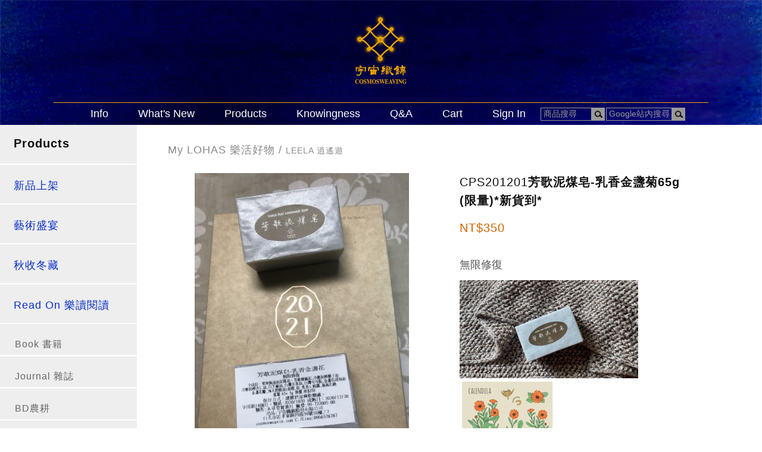

--- FILE ---
content_type: text/html; charset=utf-8
request_url: https://cosmosweaving.com/productmain.aspx?f=2&cid=9&id=382
body_size: 193302
content:


<!DOCTYPE html PUBLIC "-//W3C//DTD XHTML 1.0 Transitional//EN" "http://www.w3.org/TR/xhtml1/DTD/xhtml1-transitional.dtd">

<html xmlns="http://www.w3.org/1999/xhtml">
<head><title>
	宇宙織錦 COSMOSWEAVING
</title><meta name="viewport" content="width=device-width; initial-scale=1.0; maximum-scale=1.0; user-scalable=0;" /><meta http-equiv="X-UA-Compatible" content="IE=edge,chrome=1" /><link rel="Shortcut Icon" type="image/x-icon" href="images/favicon.ico" /><link rel="stylesheet" type="text/css" href="css/cssreset.css" />
<script type="text/javascript" src="js/jquery-1.10.2.min.js"></script>
<script type="text/javascript" src="http://css3-mediaqueries-js.googlecode.com/svn/trunk/css3-mediaqueries.js"></script>
<!--[if lt IE 9]><script src="http://html5shim.googlecode.com/svn/trunk/html5.js"></script><![endif]-->
<script src="js/flaunt.js" type="text/javascript"></script>
<link rel="stylesheet" type="text/css" href="css/style.css" /><link rel="stylesheet" type="text/css" href="css/nav9.css" />

<link rel="stylesheet" type="text/css" href="css/pdmpage.css" />


<meta id="ctl00_ctl00_head_head_Author" name="Author" content="宇宙織錦 COSMOSWEAVING"></meta>
<meta id="ctl00_ctl00_head_head_keywords" name="keywords" content="宇宙織錦 COSMOSWEAVING  訂購  泥煤  人智學   人智醫學  書籍   產品訂購  優律思美  基石禱詞  元素精靈  ,泥煤油"></meta>
<meta id="ctl00_ctl00_head_head_description" name="description" content="宇宙織錦 COSMOSWEAVING"></meta>
<meta id="ctl00_ctl00_head_head_metatitle" property="og:title" content="宇宙織錦 COSMOSWEAVING 芳歌泥煤皂-乳香金盞菊65g (限量)*新貨到*"></meta>
<meta id="ctl00_ctl00_head_head_metaurl" property="og:url" content="https://cosmosweaving.com/productmain.aspx?f=2&amp;cid=9&amp;id=382"></meta>
<meta id="ctl00_ctl00_head_head_metaimage" property="og:image" content="https://cosmosweaving.com/upfiles/pd20201224124133s.jpg"></meta>
<link rel="stylesheet" href="css/passinstyle.css" type="text/css" />





<script type="text/javascript"> 
	document.oncontextmenu=function(){return false;} 
</script>
<style type="text/css">body {-moz-user-select : none;-webkit-user-select: none; }</style>
<!-- Global site tag (gtag.js) - Google Analytics -->
<script async src="https://www.googletagmanager.com/gtag/js?id=G-WE0LF3CWM2"></script>
<script>
  window.dataLayer = window.dataLayer || [];
  function gtag(){dataLayer.push(arguments);}
  gtag('js', new Date());

  gtag('config', 'G-WE0LF3CWM2');
</script>
</head>
<body>
<form name="aspnetForm" method="post" action="./productmain.aspx?f=2&amp;cid=9&amp;id=382" id="aspnetForm">
<div>
<input type="hidden" name="__EVENTTARGET" id="__EVENTTARGET" value="" />
<input type="hidden" name="__EVENTARGUMENT" id="__EVENTARGUMENT" value="" />
<input type="hidden" name="__VIEWSTATE" id="__VIEWSTATE" value="nwAp1Mc94bfffxc9i3CVx8Sd0LQAaTdxiLgYowMz8E+VumdsoTBWuLVoFcxj+VqbMiZk/C/CgqS28P+WZ6ZypAhD5hzqxBCgI3WnLtQMD8AogU9Wj49LYkBOIUN5EYwZRoTaQQPZ/KwP8DS6bLriH2ocy7NYgJXCo6YXywG9JW+8G37rwgjgsWJI14ocH+fUSNrEwNGIzIoDwj7RMAxBnuHyXhTf7SZ4A4fRMo3xP1gGI5gxQli9yuE4iF0234rzFwvYZzem/dcNFMpN5nV7oZFDkBzr+mgurcfbwpPbdg1GROvIwErIUZr0Vr4cFQdu+vqopZUTMHvpgKO/1Kt+mlAsLgJzwLJ4O1X+7qC8MHB4QP6tXp35OP7DNp3WyvVFWWCNvqC/nArsWNcr+EkQTJui8ZBV0ItEKNaBzy09hqvl4Fzw6nYi034fdWP0410mKPbnSgmBD8Ch8G9epez87/dBxpApwQssNNmC73Q1vQy80n8Yf27fG/q0Qo0P/xGDLsMGmP6h/d1VI/CZPYcpIAKGKjAhHpCcMqQhJls39x8dzVcg1ZiUevi6+RyEzswHjUTJwuDwOdBUHz1AyHC6qAMJ/2km719nee+BPaONjP2B4VysusLKHSFCA4lUmizeLkkvj1KFzW/uWea+6eOFr4baj9lqoBRnJlQ8Jlur9vIqOT79owijVfxSZPP1OcE1V7EqLZHN6xE11TrrMOmrf9FUCMrp//UcMIWNvxNkd5V2S1Xk+YJKyZXT/fbdjFSJOly1KO6EZ7kgMj1K1amnOA6evGxr8zBFuXuYrKH/UFCyAY4BUTpfUUrq9gfBOevHQhWxgrmR4mNdXxv9E3D4W+iia689l9P2M81dxINTel4DRDB3j8Pd4bdjWUU2etNjdDEyTbLX77C9gZjs4JfvQhdQD9O177UO91UIm9zfCmOG5CiCMhC2ylHMWLk/frUyUzLrQCJBQmeqkBs9jRQpOQ8FWvN2yNyC6ycLv9Edddl50cIcAxOW5QbuTZd28ZxIlY6vvVvwUOU/1/mi+i2V/J1i7lAELS8j91g/wn8cjKIk2pfTYRLwu2ryLvXZNotIU6OZCwePlBdUFMDgJkPqVRdioMkhzygNbJrxIo3/ZBWhYkAQNu31RocFSzZKqUpOs64yJm7beRcUcWDcuv5QQC697KH0XPJvqjASdG096qAIPff6f3GdInfp1CwSRvArCDTYAox58zPNnkOkrnwhsvsrLSJOP49yeevJ4fpwq2fZlA3vU0Dk/HGVPoqEWfkEMakQRUPfNZMmsUcsSmVJEixTLGpCSgBpxD5MY5SbX9r9FjY1/Rxb1sMhpoIRkz8FGKG+br0yH8wQPApu1xQD8n69LA2Evnz3Zib33QeZy6gjJzkW5LfsOTuvHu1py0TkDs/PUgNbw1djZUt9QD3bC8El8CzxDY2Cms2785KPHpDUFlXTWmyGqs1gVjA8wUsjX9MuHT2GrD8SF2BosEFGyQz1PewWq5shzv9zlucgg+2Rfgz7Vg1WrESOXC8lko0MYFk1v+TNDOuPZOhP3WaUKmkyRZgboadQK5/KiL+B2qH1UG+Q8TNqdDWlYSkqLqH5TlPBni5Ni53yqWOtVnLJvHBq9BTmLdBR609ax7IKQG2giVl3a6dFJjTpna/64HTgkSY/Bl8aAmUP6FyW7zKzOVK3oggUKOW7faWaKDa8itGJsUuqRAHahuJLpNhfmlbKq3BhspeweDrxbE89lL2yrvK2Qu5fBIua8BwRwEvDW0461rLNt93Ew1XU2I3u2VLgnQZ5U/nUxQSLGQu50SKxMOajFauIRJmvOeRhypq0lr6Nx3pYOOHowBZGrLmJFs120YbAhx7e/w+j+myIpXPrnrLJPzAUebYaKf5tWQdsdUPdDqrpGb1gJgT/Zreiqx5XS0gou3Px7j3gI50n5S10EaFiE6A08pUx9NHhq3LabQwVJNWKC39q8lD+7ZpmqHknBtT74GVeC0JXw2sXCO3fcEMK9CPnmnhMItifLBrfROrbGJ+U72sU1NiPM2emr/6PykLaBzixjaOTpb76JuiyDV0q5oabSOfsW94IdxO6fO+yeHLLBHtK/WIdi3avssmTJO2PFbNTM7XNZMYkp/ZZum2t6yhCX2G/oHC9x9SGVLTNrJ9dmIDG88pa1hksejdsJq2RGJ4BexapaMtlD9SmLl87OvE32OyND4qWR93SGqgOfHcHyOn1a3RgEtpdob623sWb2bjADL1g6cRvp0wQAWoke2enkrs9/JU7rrSAe1IJmfQIeQQThQes/6Qzx7JpW1CJu7C5tGbFyBYGx8sqsFCUKcFNRMbTg44AtPGhVf/YgRGaLx3O9TQrgoH/qblY4PbYzrQ9QOiQbnjDYu3eWKQzQzlbj82STqYzWC7gqmwjy+xFvLwlHRi57VXCFqLW5Q132ah2MuPMMCxR3aO5UJ8566E/1H49gNb9tmYQJjW89e7rWYpIORnnjrKJXTbEpxJfngOajLQIid8s/xaecWvaRyOY1TRXFuPhYrvurltAQn2dw9qETUo8cwA0UAtK0rxb00UNCOVEkuU2KLgDdcZVE1/dYqSN5X/JlY9kfFCApkAb69F/22uR60IUe5rYKiLp4VA/LsgX3tauYwXyhgAqQOszvaQOekE932XWh3dbx2S8yLcTTjB+MfvdzsmGcRIvYTv2uZQxZhXEAKzeebonduKrwEgbjZduyppifRjky2PheFcJWhrUnm2RauvSbuIkrHVXWvbpetzgxTo+++lBTsg7g/pBneA7BrBIP0DmWwKEwn0ekwYgqvbLnoxRoWHqTBtwhJMlFMFTFFKA80ES9+AbrYtGrk2lMT01RsB2WzEo7DchG8cEQrJODQlWZazZRMAXRnZ8NxCQFrzB1x6A0GGods98KRsb13JaFcqMNtGJswdtyNjZ79T7uJz/TLJXVNw/EiAnRg0BK07wci/k8mX0s4wraxLkWuk8a5OWa1cvgzlovIcqaInwf8YbsQ4lhf6B57BLHqYKIrZHJlAfWA/[base64]/rOarVmyfQF+wls5/lf7gNc6ReXRB6fsMrlFuWUAWLVu3HTAcG3MTkjjVZa8t2ewT2FpLGsDMw7L37vR/asUWcTJcW0uNlZ6UPFRGxryMMnmIWYDg6gPidF8Fi+PnTK+DC5PsdjPuyyOxnJtJ1Ebwx/0tvkmMD0oPMxQxOmghnzrIwTxm05zvrCrb2psU6olg/z1JODQOWcj70ShnWEorH5lKl8oMepgICaArKpEtSE/6EOzc6BP4FJaczTnB8qyh9wEd+TPGhoEFJMctG78iM9iIt48CsAJEYWCnocBtVzt/Pk0bN0eQduVrfHbkMK+woBZdwTAudSFxxLj+Rh8Ee7yOw+1qVYk7SkHLN3wg3TALtN82QOngaSKvABRYzYC53D7z74xG+SPaTTrJXAYiBYATB/BEIHouFI1GYojEhRmZsNenYBeI3RBwuua+/0Rm1h7nq4bk9KfgJpFp1uCOq39ZBmfLrWrX/2pGJdSXdlzJ2MqfZT95Fi0WLh61RyrVTHy/BVZTBs+9vBdZh2rV5aF6wrSnJsX+9iYbhQbeSrgZz69e/jiUgWY2YQzzmNwrFwyIF3IIAXHSFqbBdzAGDQZlUKUwix43/9z2IYPAoJW+Ha71nkaETTOV7PGljZaeJH7Aiol5VgBWNY2N10OBaqORDyOs6xhCrIPv0EmyQ3729AuU1JDbpzdN2NEsZMVNIW0GIFWVdeNlIjrNK9L++AaGyP/P0jBWI0AmVpDIfXqnlKnCVB+DRjOq0W7TGwMuCjewTpz2P/pFfdYXfxVVTST2ouTYlS8psV8ok3eXUY+bmF/cHauTT6gn3VD9NIVLFGr5exNAtt3mTR9Vck9bdTovsxJOK8UBsV6pdApdfU5aU/Rv6YSt8N0gA6ReW9N8pjFHAtxMnJVpDIBPQab2QQgeGmNB7SL9GAMWH7KTTUgS2XD/Z3k6dAA3ZVMozo0ZoRCnsdTe6bD4EofDrGgPc9BtapuQRtKwifzrqpWYZvk2I+ijWX3ssEiDtWQgfzhX/23SJ5kwqcla6SK+5f2dMp/6c1BFVlK9ciChags3WFPEVKZo8e3m0FsldRWTt86+2rNkDdEaA3iBr64pU776Yb9TPG5FKFjNIzWRERpPsog/8VQ+ejWL9bm9ZdmtH6dIow1gwM8QW2u1XfDIcP50dKLR+WhgNxQEetvr28pqakh96vnlu5QLirlY6NGqpNfSLtD4IQwr8IBuqTQ2XcrnUx7PYMFZDJ5p/2+V+p4Io+WjmC312n4lmgBaxjQ3o8uu92XZ23G0eDJ/xGbV0+AIkU2zii3AAjYf4u8ASb/FWkDGSp05D/ZGYMc4BMhIHA9juUxH5FuzLN+WcjQosOS+UOA7Ma/9rH1RSiXsMpmBCc4J19i+Qx/[base64]/ee7kpaBGeFvmJUx66G80n5GjvEfaZob5s/UyOakqqSfj68bohoc+PrZAFFif0Fssmq2nPcNvznzKBpGbZqJ5CiuE2QL/QS4nI1tEUHW0hy++/IlCMDTNV8Epvqi2EgjSNl93oIc3xDtgYm7yC1jNq58OmiriY91hSrZ6709NOHw80JPCdrrBidH19jKFspxcV14JExCDjSEl5xQnf9xxR2tfCkRYPogs1j8bZ8Ytux4tK5SI1JnUS4qQoGQ319nSeZY4sn47HXwEwEELhTvE6mQIQ03wI3nhI8QdghIkmrht/lepqfc0ydblMwM1ZvZUg+B+eOf6j59DgCcIl58JBU1o5NxvxLmSMQo/fKWSIyQGHQKOBht8zIE4/Y/H74rFpDo1jhwoz8z2HI8Ueo8CKgGhMrY/Sx7RKykjGkW6XIJJKXt11AwsPZV2Tjdwu/rwp6yAHf/LnYE4fhIyXXOikcA3mbnD/YGNf0dxtutjuYnikVcbTyVcpxPMmnCSXKFNm6c4/Mnxrq8O/jBIMCaqAviifJpzYLpjfl380+cl9W8HCIRkJIyiuVmMNOnPYsVywaypdmlGWGk7T74n3jCrCYqIZGbDC5l2vFdF1tkxtbfTOG/xu54W0RQ+2CU0G+IVi80XBiKol5UcbYDkWezUvAVDRxCdelGkY3OlQYqLuVo7eaXSeDSrHQ+cqQoraWCY2c3FbsK8S1sH2gdQ8BRXflxazuwZp02fvgQx0fPIC7QglMQyoI1N89ir0qzW1k2s2LARe/VTtWMVPUyn99V1ltuaafy1WeRJLld5oazLPJkwj9CxhvtN6rPWF6+YX5vawPjm49d9saym8wmvTX6TCnb2CXp3BeGjL1Ib0A0vPDczpkFL0n7RsoEWnl0Yw9txIA+mV9tRYhHLndMC/S4wv0JZtQWEMP6QXJ+2FI0kfco3cxP6YP8ao3MPphtUaU3793DC5t7j7KieUUKxjwsrLmVa4HR4126Pk8t9ME4xGJg9xd+5uCbUGLEFbgMK3d6DyVb9CsyndnWBulyrR4TFa50uaXxp5oVNG53Th6BIdafwcuVWWdQ7zvoLC0iL/hd7yMvb2j+z8DKTK1c5D1of7/SMlU7FPapml4pXEmdM0nrTGlSXq2onSnbt3JZg2gtJbK3LIGUPnjQwL0tvMo+0xP1obVn2p2XG+BGiWI/zMEubPTHdJ1VGq4kbfV32sqLbwb9m8LxgEfZHfYMj9vu35VXr1RdAwq3dG9ncPIq/CKgjPzP7x0ET2zPodMXwJC3vEpNXWiae0g6s+SHGud90g3G5sC/4Dei/ry0LHokbZlamov5yClE5ZlDW94XwvRR7KzZDPogZ1UUneDknrQ4Hwcz+NQ1YtL0KnNKm6jFJVsgwJaTS4Q6iziuo3UKmk4opDRSSmUfQ8cbuhBtMaqzrviTyK1R9Ero+wTFjg3uCiRNFEcjtZ8tqZF70iWwxRF7liINS3YOuN52yr44CddxOCwNayyCO/JX8QJlmowIT/MtWMdsGVQfjXU32q/EghdB/[base64]/uo63WZ/SPyPbdDQtdw0Hs2AW7vpDMvW7IY75O3QgYs7/XXDitwnP2DQbMqgaTamARSkw+qEhMkJ/hIHU5KMkRL+7ZNL1oqCZ+/Hsa9psJ79rFmE761qy7cdKwbI7kJVtenr5aQ2Dx1JhuxrSo48v12zZrLL/NPaNi4gjPqhY586hKw6fuSSii5NvhFtl7Nu6/2v6r8uNk8POwAMd8ouIw8nt/+RAztdnLQGplpfynGfG76IFi6kyYGtfm3VkrSyX2RpqDn2ivIIYdRzEWZ7dkmXC3wGD3zr7/6tKlPZ5xzosSe32TzjtjwCndftNs0lMh/XTuHllxPRxeYutAdOnGeHoWdHWlHXCp6SAN72eie9LPGii/dw9rHHOUz2NwtYapjRNiqDY4jmmOFL1PwqQzL1WJmbwZrd08FgohWU8SMs8rswIX7RHeOeO3eA3NZzOKQgRJK7d9wnnWCVkfe1do70C8aocuqaCImY7VCAvAvMFCwC1npAfGqgtNHGSMo2KIICm9Z2a7Jpl9CCuh7c7h4/KQTUDBbShVs2bhMiemYfQ/UDd3o6OKEmw+mYs6qlhoub3WPGGNklwPBbsfB1qnwotwfPAKGd/84KgMY3MQtYV7buNH6zgqF3wrv7dych1npqP80ItvYSs3wdC8S9PMXKBpVCuq52DUDWe1la3aYLc5vsecjkxEjfUs0NTg5a54d/ZEfYcTG0/N9NxFRjT6bNXDi9nhrM1q8aBxdR6P7GvgYWVHultWU/dbhblvcC6DT2JfrPAppB49I0w/aUD+9QdVblAh3kiBUtaLoEldjZnrGcqWGLqQVzuaL0wVhMz/ISELBXeu/HsNp+w0LR84NM+4fGwUQTsUMxdjuV5jZ7/8aX8G/d7fOMyBdDGgJwngPYlT5sPDAWB1/HkzK9tMEP8kfecv0RuKTHPmtUbR7ccxhgFKMRbM04OgTmsQQMxxvW8dVh8cKoLhzK1zRZw4Ilkwf/ow+6AKT8xqS2Fmg+25NcDMpVEbh6nzd2DrN8WXBTk9tfYI0dF56FuOu9URGtf9q5uW+52iOrJJfUzyVwhm6gxs5YhQEO5i1tOX611ErfXzFFy//[base64]/crPK7Bioj8C++0RcnPjgx0DwWBG4Z8LTCBEl/gz+/LbsGWcCl6U1+hCODPwT5e9pmeigGckExcGH3V2YU5OGZFa98fwqUlDpUjeHiMH6qYyi11kNKMWgmPdzWdss0vXck3D8fLPL+vpifEA4EBLm0G1mOykFcpU3Iy7XxQA/uzhIVxE2RrqqtslV55/gGq4cZYwpXicXcdg4cgqYFrzCTdSZdBjSuerF1MBg+0RKqocOB/SNVvXOG5C6jA8dW1cCmZpLD93IpR781LEO2ROnRjLSEnD1RzyG7AjWy+1N3U/jpFqUtesMUSpbpkyLFn0W9mVghUAr+f3Bx/q0tCNSsQR6RPaoo3LkeGS2kvojgXKMgS/o92odSgodBmmFgQU8sT1djQo/CFDkVx1LPYdRF5gHEyEgKxwVD2N3k2uNoVir0sUTe8I1HfSXTGyBcS4eeKyg1CM1a1HtA7romxd1dOG+q2jmIUz8zI4xrHAFzEsjP98H/1sLIYLKWQHGRZMqkkLYd8YRtM90q44qaAxcQmqnyjsSidoxoL41nhNsT4d2A9wdEP7eK3CRpjnJRhdnMZ6pxtsLRyRpDrQCyNk8M+E2avuLRX+0Bn8cQ0/a2XtYH2MlJJZODJBQTEP+4cxU/a9sydZ8QSqi4Q5gk7x2JHdWJVrCd5I+S/rBkc4M6hAoCOGqUO7+yBL0rllHX/ai5eGawBanClxMcUP31yKHJ0MxB6C/zVRU2VSF/hsWZtjDleWz+ACdgR639orEFVl5M+6pJJDqXjuHO/87e8m0jTUX6tu8GiLmBUJAt5wRK1Nkrjji8V+K15aAFSIXZbTXzi5qf5bpypeZLbYdEaOzzAofJ3kxV3eGYWybXmU4SPY7L0deCrAW2tHEL96DGoC/w0SM5ShjOU5PsELGpK6N0cbdoq2EZHOZVuSB5L6LvZrzNdmyRdYtRjLCGjrS4RjmzGttt7wPTRE8A1+em+IfV/g27epCJXTZFcOd2XkxmtAOajW3KHphDNWvS4hjtAi/mKkyltNQEMakQ6nvCKG4FlgB5wz9mb+tXGl6FRaCbTxMSYw/U/5nlHuiC3I1t+yi/KT3WiMzz7Zn5SmfDKBoqxXHc/D0/IaeRfGmGnsCfDBKym4qsV54n4c3NPhSwrFzFhyBE86HYcOr1YTiJAo28FKPXRnU/FWgvwgxyJmJWwFq5Rm1jweFqXRaWG+7ovWNydp3BAUmSCUrI/zjOShy0cwdmMm9oX0Uskfh5738cFObnHlsLpB5i10CbjBGcuVHemp9cE3NewS8OFvCzptnioQYZD/Bes9xRxYRxAVkjl46d3pAcBnBIOPsvE/mWuITIs15gPpIA5ZyV9wz4bURFx3OdI4wWN99zljl7hHij8ZKUt6QThuZJcdC2RaZcZG5MKMbgjdo9DyMbL/EU0HZMmBjZhOZC5oSJTvkwiIkHS0kJb0mm265mNefMaF+Lyl/X7QRlbl34hY4NOZ0C2zx34kYGw2Z7OeagP5jnewv8WaY5hixahsWEI+mQvS6Lawpum7JQUW1E3iGDdgoRXcus5GEKAEHuIbaha/Wev6BhlNBhvdjqvEdoK6NuG+yMRe3dEJnRWxQFv1YX277c5Qqui8jCBmgNUP13O2UiQdfKwLEvmc3kxew4QveLv16H6LK6otULcFn2UXgG7pAa/0FE1kN1/s6ooRtzoWFytRmqytQl0hnNhntYF+vQ2A1GmrVAE4wVF1PJU1fo6lvn2d3XxfD1C5tGWRyds1oXM5p+hGLRyRX6aG69ONjRmSet9Zch7F093ZduJu0bJkqwU6uh3rlIWAUox9RYwG42g45M6+5z5cBLc3CJlWH28wMojQKmd/bNcGNeahgmbryvQNKm7n2M6mCmzKYmHuH1LbyJnxVQ3/UWrbro9OYs7Nr34TRksuvenLTolKraQv6GR4du/qDY1xyvMjZ9mtBamtzlmWtcWMo26Q5uXZpLUQ7Iiwv6X16bDTVaDUMEZwIKhjxTbhlsL4dDM4S4HaQ3764X3IzLSo1EX6SopaVvR8/c4L6hm6TMyNp9Jkxqa+vgN+tJUnblbjMKuhz+UzkKnIOLIFJLgKCIr6l1EqULd3yKGbGv4pYLHiGG/m/20YJeqmlYak3GfhNQzmn2L078BUSkxlH0F81SBbULczKZU7iTjNWeT/vbOnEBrS5pZcHXTb1XiakUwC8ki5rBVdaLpBlMchjT0zH6lxxESjkoMwtJ+/2PJD5ipFnamu8zsKouKm/aGx/A5agrdTWQmLwZ1TABx7f7Za92n6zx5C0wFVKb7wC5kcFHDTbbSOPoGutkiWbRmgTmeAs7YwUSmanqOhC+Yv+SmMy0K3qqkBPUjK2G6ABKc0q9XgufVFJB7MygMOqeVUY2L0ra4qrHizRhm0Hl11UXqFR/hf1m0gAnW6b1eWYLLuY2e1QfuWn8KaKvpryiHv2VSDxJFUBZUbJVvN476Mahur8q+GpkqvWi55MGkM4Aq9JB5RX7S83KZ5wlkmtW7tE9ghJuXx8POIfQGf03aaKZdsMIwTOA4f94qrKX3iaQzwXhlxvsUbX871Gyfz/ZDp3jkDbzi03+TKKPDqlcmvemsq125hHUtQsKsuxswIqm+gMROwUVZsMvnhM7KNwpi13JHc2+sJdNaDB13P1RHe4u/h3y5I7iNV9Dqp+8Or8/velm/45W48KNwu0Xr0R/ZkDnhDQLyCS9JnXIVGRlTFtD43KxQTaK+EYYL1xlz89dyelb4tVFSjvSK+4l/4Y2q4AUSsDbKULASF30sSNLG+exghA/OpMm8VtXWJA8BDLPg3/9jIqQyVMadRvka/LBb1COmWG8a0hYBV4jo5xtdlwrrPo0laFTsWO5rUC5xmf1XiFXHdimP32dvVhRsXpm5GcdnnjI8rXgwFtJSaxUAxOyiG9S+ONMwDqVXiAaO3sZKuwlo4blBoHH4mYjGI1nAh11LbYLmKW9xa4W0Kt7qt6BrZ6MRqXex9q/[base64]/buQnZSDC41FIL23AnVSzc93FC0EMXmSTkSyc8+dOfsDk86UKHs/FA08IFFkc/WX+i6Hwda/FxmRsZG2mgaduO/6qKkS5xCenciAdCYJG5d0TjUgKDEukJY9wSkOnPD5Y3t+D96hu3kQa/6FW/Fz/E1DuyzrnCy4WSC83lEWLCZth06FoiTp395iSIk/KU7nzGJQiOxvbkefIvpT2hzWVzRIHQh7jIikJDThRZ+v2Eax0RCkqVIRx05RjQ4Skhzl6TafdUONiA3XPB47LJXY2xSjhqV7Uy3c9xXKYj8juWf7GMDbZI7o8Z/2rkXj6B0TBGE8NuOjeM/jHenTx65q6VHlZ4vo8LGMJBDKZfKkNltHcrc3NhSN+ikCDuz3z4upPDEPRv3oGSEnd2dFeC+lH5pc/n5B3rhQL5RYgXBuSp5iz/ZX0QTbJkbrMQgxq+v6V47JDowXbK5Xuur0teRgo5TBGNq25lTAzoK2SyxuNvHIec+y2e/gP2lR+UOzG/pB7Ce9/pN+BTakY+WTu+jdzp8msQZu4yELsulBKWs1qXrSqm2rR/5Li7mwFV3lhbPH8pMQDTem+8SUP4pb6IB40zBPt87RXCFkWUE92hvrlinXYyu90zH+pJkQ6dptfJm6J0iWxKpPcavvUwT1pWdQwQmq2CEjaTA7YzxNfur8jj4AJScEpdQ6gnOk76WcYW7FVgCg4jeiTW6qDu18/[base64]/nIjEZ71jXUnmE+FCi1Fem1a8ZaSwlVOoiCKJ/wCBeJ2BWvrkrVJi3kjrv+cRuD20NPVwJYLw8Og148yudlQFqHQyVz1Fs39irvLXGBTFmPQLWrbi9pCDzEIPG+TIlet+c+0JnJW1ZY8AIvD51uEIy2hkK9b7m1jFv2K67MItM7C53I+qv8IgjD0FBJmowTkqeHw8pDTB87Sr9eXXjFm5X8LPLa/9vT1Vuw83z5T5YvLXQ8RgFu+Y/K7kIWSAwR2SlpwRqOwS7oxWYdHEbjaveDpmToDA1RDSxCIQOp+0G1gZ431W0Hj2KAvbqjQPpeqaccPGW7BqK2SC6bfkT4tASSFzvz77FjMCILIz4FIGw5oWqbOhBrD24Je55Wam8kSI+soPli1jtT/IlHDH8J4VrpUJUrNPnGS26Q+f8Z7GodqQUgmkaOeVB1S5EzzBQLReMhSYW7f/mVgqiNweuHKYvy3FlzNpK4el59dm0kxdkF81NC6d+cKPrzM0/[base64]/9emUB5OlPaAYGYAQV89w9rPSZXG0HCexnxVeMG1QFuyk3fKsa+rW0ncyHBP2oKmQh4uIAsXSW6KeKsniXVWKNVsmNEbW512M7OBp3E+7pJpLp0MwL7IdP7xjh12/og6/cS7uoFyt22ZoLRdDIovIhlIY71bX84U3fisYgpBXxOI2p7Psb7MRzrRMIWJzDtaDZLfA7QfaxERdun5zHM8o4YlzRNsc3dbgfv07vNMIq2m4oXZ4dKWgnjqwVbSIgkaepqgS9+1J0Vg7EoMU0lxkcarpXYSvi5oXV+bh4k7rsQr47xylJz4fmhjjf/E5mxhofBGu/sSKs33NWNxBNEQOAPP481YpFk/zoM4llSt3Sb+t0xOZM74UUpcIBlFYyiYgCsRutuRt3kZ0KumEmLfDblD5+rLCaWE9kuklXIAu6wZ4bBC2FYiE3S9HF8Ziu5Vk1DHO0g7onIRjKS/cLYwkv/A6CX9SvAZF1dRCE90ZrkUC3n9lf2sU8o0jf6L7FTp5OpyJld85DKzaIoSKJIKY3DFGHAfYShpZjLnK4WxAyC8Qdtn/XrMcv+m9nTW6d9E8ALbV5AZd8FCuHjlpW8ElB9QvGw3/fFrLQbbsbW5yTx1L24Mp+MB4/BVOMBic+B4MVC6cylBHzw8XQO2/w4oVwbbzbKQhDV6FWSRJqbgZoImcSqj6H+nFanzVXSsk/01daFr6llZjLsvR3ZUm9PxYF4o8BU2CxR4D1q5tFSvOzUkM9rP6vz54q33Uitdlt9mhIWpmGSvg1YRYVNz4TtUKa8F/[base64]/L+WSWo91PN4ux+7CwkXbd+ovUSaY/4HlJm9NsUrjoL4bKRS2u3e0c0CViwJ9oOw092cCNHU5gHarUGo5keIdlt1jl7vFkVda87NKVzTC4I9zRGtGqBJN0k47sb94yO96fCeOLPRhFKPm+glrgVjWCamOlbdyZAAPRSL3aHtaXT3y/zD83NfKQyXQ1C53zzzGUZdG/[base64]/VBlpZbdEloPuMph7ZEi8BevG+77n877+IZB2AWXrHdop0bgDo8SE2wgWkUhAqRL2KGH5Qd02fi0G9qSNmv7tkLuyxQP+uRlmcl/+YlbS94FsNIwVE3eC7MPZYPk2f1rWN5Fp4iZo2yh3iXcO9w+Hha1Izoel1cMI+25oqfbGWd6JH0ExfvNck06JpRJcFG4FgAtAkYVuRrjP5JEdrAQK8a938jKpGdrdRBH+B+A+A3BCQ3LL92KaC12DPsOcDGHCRkcLq1Y6lcJkjBQh1olQSbnv/e9wfelqxb+lAxXye91h0ABx2X1KZU/eOzDmZg/mh0bs98ynLILGBkfbpA5xufX86sHFKGtCi2q+L8lp0h5SYSFNNPsrGBrby2piRBa2bm5uq2pFyWoHRGs2Zf7JdcDDgbHJyF80t73WxDeZ+jAoMGcMnYesiXvagIjaNrMaoUnasl79KOoKm8zqEsItIhKenx4S6HH+I4EODKlon0YWprl9QLzAH6RUpkPwA4OE9/oxtHgy3mQqBUrY1BxXDJ1H1KnPvXZImCjxzHTWwvFEl2D4RXWz2JyUTan1ofSKRWjcqsu//QWVF1Q08bTQX7z5L+/E+HvL+CktkpdCY2jaUXR6BvbokmgWAIVPZct2eDyJFUAPwIG9zKNlDh5PZux0NwhhD+mSnC+R+q9fNKr1oP0K24x1MdjB+C4P/WSaVEWMciwvGBg4IDC/[base64]/1ARjfw/TZoomWeq/4Rz4207yPnPuClucGfMkS4AqBapROBjTXM48NRFsltOqFgzXFKGR8q/ic+X12jDZ9p+0xo2FcD+fhpzsUL8ifDygjbr0FsD0MhAx9GnJO2HYDo/aTnltVSSp8wyXgSpR/fsbW5QiFIQi1Gh9fNDwiGzTqtpuJ6ZBpNoLvBFHTIIHPX5hLiS4w6quCFpmwcPhkS7weCrcyDBlkojSQmAbzKWzIxwvUrpsjrFR9hpSvXL3C/YEP7QwIppd07ijyuU6FJzXRTVPhdaogv+QSSQ2GnJQ/wR2A00nOqCQAHziy/Xkk2wSYBiP2uwYE5MUQXHmwF83naGb8U9RdCaonrhGXyjaSPhujS33KzGeZF5WZa0V/gt8dbrnQ2f5FOd4TT9F6VAtVISJAyPbPhqcVT+SVOyXenNdUN9V2ylsQcfmPHInDhGAb91pFSWbOpaevnyjlAp/KUZiC52HQP0FTNZCQwqr34thtMM7rRV/wd/kVPtVDrPqX0nI0ytc3HMZcq0Ld656xNzkUNn1K5JIXQQxXsv2cB5mBpiR1qWD1bwFVJQBgHchoJ6l0dWuEP7I7JOaeu0oBisXatuBTVkUZ3Hz30RnkVQG1UxDpabGCN8XW05uIO02c+PGh77NMIqA67PjncoSq4KmpanbpXcm8ddqLdzn/hj24q7K4XUQBc1oNigG8JrhkvbKahpEBD7DsC+sf4lbxRaVbRTkn9cEYtWsnDbWpvMCB681K9bvcrSTG6l4MQi0U5hE/zMA+2cOMKSqx/0BLLSOqMqTpaBzV8dYvHGtlU5rkVaQpPKGCNHpcINLuy1s2Nu9FRYUpaBfYirmbcbpDC6pUbFxK89OnzQtY6SdKr/qf9qOjDxNmunY4+KQl0F7EoZv8F/AYJAckb6zPoHe9FvnSjyW9GRQi0G+3ahSrCajMdbrr/AxWO+Xhi+cWdAEWCIiE0TLf+Xk6qb9/TUE1EroUgI/geK6PSF5rvb3E4JnJEkE2eBEKONVfOvaUsJYE6kBOYkBnwj39rUuVlECCF+jQaphrk1/PGFG88D8utLh0U9fptnhE5dv1rYnDWHawR531dmSs5yur2iZfTbNJzZ0hKCOcLRJMB+/Uaat87quM66QMW/[base64]/En8QykQ9w1CJ5GvDnGUeLLcKw11+KTKyy0aI8q6TL0CkXWfUx4qR84+iYIndyy+sYSZcJMRLy42qkBQrRmTO/348sCY7xalwa4e9qAzyIhh8IvLRhQmXrlfg6eOohiAUzWds//eHlqQva+13jvb3k9Kb6KfRK/Ap2uwCGDUV83KZuzNQd/XmhMGU6mC8qO6p0CemOVhUL5dLpvJAoQW/sHMgYyNwaGsfLbP4WgdkfRB3hMBb4zUGkHGRIIwprk0l0IxIJvyHd2w3HkYvuEOv6lZZDvJa5k7owk1sLhf1ZszYB/BNzgA8p/+mrGYRQxFV5SwNsRsy/pmu/PsogVm4xbEp76+hTGYGGlXqimdYylXUdX2mq0KPmDyk2zMNAjmD62rVkW+OU9XcPLNMrswkUg+i/ObcnC7V4e9ZT0YyBypEz6dNQIcvP54Mh6qscLoxi3sep3A9f/4UDEAN1vlVZIInPYf0Q3rV6nG6UfREqJL/ycW1aA/Df/[base64]/Itpiu/BMEW6zx5OLQFIXTsJqoyaJYBoL64sVJSkIy2erJWFyQMzYaDj8m3mGjKJMkj2dO7MPJz0oIOE288/KXHi+yLCtb7uG/BhIoZukdIcT1XxZ6HJCZDl6LdNxz+p9uk2mY8I4NbulwwPUEirYULrYuTboQzAfTy385OSUrLnW/hRj9+1SBOpA4V24q3z9gd/WG+K0BZSSgtRUmqZH6YBmDIFMEz0c2AL3OqyxW9MAgl7tLLvHJrDlHOVb/Wx7fIzOu7ZU3IEg97DYuTrDdTciyKNyXb/3G9UMbSXpk35EpwgRG7sbq5cBsP3Gb4UUIG+NW6ucfOs0LIFkx9otF2M4cL559UNqqQuRFh0jrLNDZNgO38ConzWpC/q2BMs95vg/3Ad3G6aZqcZSoHjnCOu7KRY3VyE3xstB0mliglTZ/oTVf8OFfxAmy3Kn2m0VP7d551FsCsRaoAETX4jhD438rGFf8YTWFeuL2j+QNoC6+W8eYMjp41bx1H7DjXuO2oC4co/Nnf0kco3qzfomRCLLIbZ5GSojYEfqaPkfpcDC7lSq/hsphVStjrKzw4xeTJa9D73VaITt7XpL/VGKYVncfI+uLkd/5RJmgackXW7l/gO8/nGvSeMSmaqjDOHUOXRIjTe3OC1gg6b2YaUuz0XwlftNXvibqNcjHhjHKJcbQ+fQigOLDhpC6PXbp7lssRg2UxtmYag8sH1vq7TYfwIlfk4VR/vcv1IGHeJKoMy5zaMGfyLPRaZzfhAj+a8qcRQGhLhiY+ECugzhjibMX4Fg+V+1hLTJSHVOcV6jLbz4aF8nioIXHeZEdRQRXwNEWjAtZNquOsZZ0E5vJvZVdM5uLk7iSb7j8Yc2AIHv+9K1XVxHNJNdiQHZLKbBiRw7oY0U841YH6lbFOPLEbsUunW/0pRo3U9hgOHz4HrCWW05fsEhVLmUfgE5RKBSURy5S3HTW9GB1N968SRLNmzhAmE/vWA7Gk8w1l0nG1zzyi5WRNdRuIQo4xEfe1DU4AzzZHnOIxDf+x+7rk22wkYDu2dSAqy5qiruSQicpKBfZBPjPslVUeniGJcejbaQyMe4L9V+gbkt4tf79HpCySj47Rpn8SozWoy86bKuyCmHRgiQ7Rn2tQjt4aAO/LburhJvjeAQ3P6nWdQ/IaVwgnHOj0FadeYyh6btn7wpk00xbYp7Wdhhs2nZOl/CikMNbtt5naJH646hmzM7EU17jzFrFTuiYZGUE71Gz2u5mW1or9+tu5+CQI68cdwXbBrCjMhuroCB2OUL1vnoJ6xyRzsm7HvNflCdlSXqbfsRbiQx3Xih3IAOUE6J7mCA24DQa4aZyUtBkKVk0PVZbnqtP7n+Td9oTVoTRHxXb583fUfJL2/Qgpl/[base64]/X7dleH0SFnIsxlJpnjY15ul6F5xGhqEwfzPnObPqu4f7d5kgEcf1DqfXtWRmmjkrIX6fL/obh7pq3T/LGsImdYzLfIjcO1knKdWHphqcPoi7a+FPLrQXNSCk2tUEsuq8EqPjaxrQxlRxVFri9J1Tk0U/ApmE5KGA5I0SZXexcWyfhpAcrK6mdCUViapHjjifMRiNaTBHvl6TsDU13d+jksqKYxvAIKvGVDTAyMSRE3nEa1F6mCaurwqJYLvoWKhsPzNKmuf3nqyq5AEA62tBkDjhmJ7dK2LR4GW2Oa7fUmrv8G2RHwX8QDpmpcU5IKSnXYjNQgpVEHDW6HGv1Oz9f+UMWeCcO/AqEi1KThcEqQWiJIbbH+rnehKR9e1TmtmlTTBIppRDraCbTqOt6yjV9gFrWMSNNxbTRQhtX9MtwQk2sZrWjj15a80ZBxo884MIX92BU3pHz4/uPzdSNTsFubDC3DGNoT8Db0qQTy/UYAXffs36lsRWZATxANwf0OGqD8DDBBj9ZXIN95773/0dZCY21aLEopYnOE0wAkF39rgGvMG7u9ZPXqm6ugj6qW0vAiRMIU1PKEP5PR/KWCcne8wOAQHfwgajmJhyl7O2gycMCZl66X9E4Cbp6X/ND01WGgql/fcOZpCpPmtqlJ+QZF7zEk205c1Ipk8HpsN/You5k3Lbukd3dyfPjS2X7GHqtk4qz4r8rZ+WvA1Mr1O73WGP3TDz5hBjdW3HIyAQGkHh+1vvG+m6U2x5xpTsg1yhlB/lOA9J9ydbLThdeBQjb3j5r0KSJTOZt+Uzv8UMcY36kz0cj7YTzL6PHO0R0Bgn/[base64]/pK8M+d8OkzCjP+0cque5OAUP1JMLY1eCn8lkzt0lsZPAfJy+UO1wK5vHOR0XsJHrPeYvTK5DjJbpCR9NO7OLhCXsrN4uHSgrTnmwOZiYwwmx1fErC9Wik3BtvON4LoxKXYKF7le8jk8c2pxhuRKADjWcIt3apEHmZRNMJkOCPxwccJ/cOTWwd4RkmGLeJ67CCHUHZiA7mSiveoXrNsCwptqxkSJHz/5xiUgkuLYU8qDStqsnpaXtDg1RwQEpZmlm+FKoys2ahek8UnMVO0codv5dQMNAAyin8JHqEarr+fkV6sIx97KSBNKINeVxR6At46vcCjd+MvMQBTydz51AuuHXsqVTdl6xGaWNJIw92Tc8Jygtg0Ak8LVyKr/BdRFyQH/CltIfjGNSRjTwFH9Q+YvClt3XR1u522Fp9CByuOgdpNQVMV5vbaRRqKEJbFfX7Kg2jpFqkhJq7mM6H4AEqA0kWR2z5zvTHV7I+cit35h7OzCd0Z9vLUsL/OqXONPa8DFOiLwG42v3fGtlJ/Jmf8yHDnRT39Y+odAl+zaWo57vfai7X1NreG3kqkV6Q3G5MVTv0abQBkFxwf6O5WHQTmzQIm7sdgmuvC3/lVRlDIEBf8bea0C12zQ/Vt5hxDLkjoBqpptYuE2tqEwh2gLiBJ6sA2Hz6l8wroFCre+b1d5tPvgxIGcA+GCgzHQ3Fz0WU1oTTRiLybN/hsKWiFaw54MPpWdAUgAKAj6XNbFN3QCQCdqLgBudfMFaRG8F8Ep7xjXhIEoqLvjpoprs/dBQrungxWZnIbT5sPOYLHEG7ICs7LsYJhSFzy6z3JC0UmtM6RyxRxv69RsoqlT8VABRJsXnKoThCrGsKl3xn4Uyk82Prk22FH+jhOcIbljvr4olZOUGkrhI2toraX65KDGmXh5pOkvLSMGBACZTO6KfZK91QTn9uC6x2XeR/3WKKlgcsNwx5zbZRhEIiPo8UW/+5EhQI2BnBxBxhJIP2y7h2Uiz2uvymyHn4IhgLewDyvDAlmzOjMaogCvmEa6jZvC6oGWx7fO4HnvWZ0go8ORZwvXzK4cygXRg1BRlHUFWikOH6cjvfOVdYE9G/i2t5/[base64]/WC00G7wCPJZg1rNGQIBl27gXIqr8lj1U0mqTXcFe5+tUZHuq4sPR0SXoLKRctqeMO/1sUozeIyjw9XViixj2veDAXOe4UvUqpsMgbdk6C7NrHjY8sThKGaDhtbFDJP2/0Q+z5oQJn7nvhYDNN2T9ePtTQGM4ARFIipisEnSQzFvikzi89/FmVpAHxD7GkBEAb7S5vVzXZH+6bzsB4oNw00RxLxFEyyEaLhCwJJfCqX62c4qYLh2hQAoPsAaVWNmD5OVPZZsjUl7GTfCI6HqtGXhdEaE3efY8vmDK00KGOV3gAViRjVVKZZwyWUDhhVX1upa02tZa0D5z0zMaM74i23MBvCusA/3ne2MzozEJ/jozw6Nzdh4I2WiZE/1k6Lhq4Iyyvf/6WzAwdCFSepB7n9iKevJDb3FuBPhGGvAB1PviVP6ZL1uADsAXyQYZ6b3ukfAacSAoLcby1/Qmbjz8xo15r6aub9UXeykFa1UeJB13PgjjDHXlJCGlEp13gR74oCu1sf+XBIUsY+Jm+A541PRJaLCAEppyV44UMrnxpwRl0KGFV2uh/keyt/BjSuDqGKKL4eCy4DbJT2bWzDQ+eL0ZrZTKUhjLf8wD/L3yP6ftvJGelpoGsWvOBlvOcTlx1jB2quNS/Fo2n7jj46D5+MdSkwJcT7uXo8yiUgoawbaSgLUd7++W7WQG6oKoMN612FKA4Da4aQtjL/+M6+ezD31SjJG4YkgCRZZVeLFSodllZBFld0KfJQ2A6Z7BIWZ5MIjx8CtGEcctKqqSOZIj/Tqo1wx47/40MJbwNTmHxRQV0En1zOVHLpjlPLXOefN4Vp7oer+86UdY3qbKUolEs9bDzqF6j0+SJv6PZ0gJFasRbjyDe6xwx4606VSb7q8X/+5baZqKLVSqLHJeAYNTWQFjFCSMFXRf4xNeY6l6OnH3lDA831ZAB9hO9ubF4XmJEBUCZLGbxzwfP14MczPjduKU6cZ1ebGb4dDCifPGbI/5+ZNJ8lGyViOsi8qB76uIyC4iAFwF4HvDFjIRcFJ9Yp3Vd8xsFFDqkxzERb97LdcZ+R2leWABypj+6S8vkV/E58a6TuEOZFylNnHATc/eJcBO7z2i1QQ3nERdM282fSRFnkUtaUJJf7kOyE66d7T8fel3Rl++5PesDZNZk5T7uW48mNObwwr33g8Ekons8ErFGz3CrVqyhWjl4PjbKuoYV5aeq3etKN3KIrGeXWKTC/CORg0WCagEf0q8vZWMFzim7GhgLi1Ao9ts44WJE2RZTEhxyA39b24mBYLKIdgZsMsjOmL8DNGC4ZqTRBSphDVNVFTw4q4xYZcq9hLYZywEC9QkKgasGAxfWwKoGjJ4WM8qkvYtTeRUOXtomjslT/0UYQL+wRBjla09h3e2ydJbnvfY+vTMFoIXKl21mtTl+K+pY2YXSHUGHhCLSDkVRgDOdxO+rbbnGUBUPxaSNJAFsKL5MlsPAqtO3l8J6AmuXskL8TC/WUYSOMNpEsg6nzYyx+Mzh8Xa8H+WP4YpQ9JXrQnne+L5NwDpAv4GbXY4Rd7e0NpkaVi8tC7DDTzjBeH+kBD1Oe8ZBjDe006aownr6Cg+9zAPQbbyH3V/7IhbT0FjcSCdfd1PYTGDJhdtY1lLm5AEOKXT4TMkKRkXNyiRZllrhNN9tcFDDFmTEi6XdOYkv0PTInvc3kSlhgTDZNW+El7YkzXjvuLZO9UEJfvLGt1geERyyhWvwgUMFa/vuCnc50fbEJOAKoJC1TbjtrMAsX+Y397W9pBm27Fer6IQP4hfiQ+sfsfUslYrpBpW+H5/47FP/dDID+m+oW6uQ1mFpYu3xSiYHxbPtef7Z0njO+EqDqJlqJ5PCUOndKEAG+IdJvzfNx8p7lfx/4Iykq+ACwJUyTQkJlFSpcMd1H6eGbqLLkLwcKyaEp6GjRrA56rOFzwjE6D0LAKhhn9zc2Btdy5BytygVXu8jMD5QOzzneu0he3jzQXZs27viv5vFNpqDav6UN7y4w84ubT96Rzv8QSaeiWyBTsPcEMslQvqoH3A2u5x9EPmXO547CvwNHY9/V15QnOxFYuhSACVIHtbzMpl81m388AudErbQvw/g1qoZaj4MHyybaAB0UZjuFNRMCanFdhL7CkIvcw3qMsyZ7LFSp6WlwqBjdy/C3UGNuiM12X9CbdYqf6L4crSI7Jo9wHXZ7pVk8gMCbviCyGX/q0mTKqp6nq+vjjzEFttOk2ROIUYv3nmfTN9uaLVu66ikdMBQu42vOtPDgEc2Sa3NjD78nPvL/hvYxh75YYd+OnlSTCCRaGi10R5fvSVD+5Qpf65x9FMBp7EQKY4QO8ZiLtdXxLu3JMjpxmW56qAJO4zJnySln3NG8DNVu3rIZnVntm/TDLsG8zn5Wz/awPHhE+Bg5TnIM8GGfQZbYtOJ3E0F+r1VCrsbpla2hudG/AzTs58LESaqtYperUJJrliY8SujOXrqvlma5fFZa0h/t3s+7ALwl5wKFlWUhRyQ5cf4bOHKE9F8imU2khsC2A2dTOXPiNKJpsJNmltIv5MXoGrt6RBXsx0YJvQVl7POkVZgrTsNq3NdES5c/eiLSJnDIXRqUzQL3jYgSCz3W+37uB379xEAS8Tej7VrMcqbBSwnaQCEeXevqcC2TL7+XJ/5rF19rwlM6ATETNdrkHNUncX+JP64tvQzSQaJCqKA+GAIojOWSyYC1xLlfx/[base64]/RGiXYRBwhgo4b7NItXQ0znSo8EoUJPgwYMuELr3c5KdHZxuRxcZSGDjrtWHIm4cPfYi/XS3OeTcJJ+/ygY/m/aeBFEgK0Ha0SED2i6S4K6m/JMIwwsPNOPwtN4+Mb/H7V8b7YZ6KGXgUBdWZ/wo2ev4aC9Kpm6JMdKWqcy/eUOu4m7kntY1ERv++9zuUZ1d+6qkQ69k0VBD8/bYxHrX92pOAx9I9D+2hy1avFCsQXPj3uFBiEHeJZDpkgvLZZSDAnQbZfjN1qRypqH06QQnKosYQqj1MaRGZfzlJaCZRQ3zEuEIXN+1cCZ8f4fw43yJdpsD5mv3GxFMFMWhWOZ67uA9oZ+CQRhFn5VrLt8RkWsrjKdBgU6gP+BR6SCZS/YKILTtU/QdBXXK5SGq9anbk+1EjJb+YVEab5MwFjytL9KpjAI1vW8sE3Bc+W0y8PAb/qaZ62rgkbwLk8ijmHTgHPokNEOFwyJJiKNIaUMsL7JE5amx2surszWm2fU8lIQuLtOsAn2zYkjL+ojFLMS50clm1FaRL5gcRjwxqRj2KvIw1t6dALNztxnfOQd0tCwU4iYqJ2uoVc2shHNn3FrRYtkWuULrZt/mNXs4+z4WTT8Rb03xGn0oV+MOjYTgCZ1FWfAUfji+zZLcvBdpdwf5kaN7pxevObSF/Dk4zd1syvHzD/DmaR1lIh0QgFIAb0Ppimgfp7vnW4FkdtjpXdp2wTfdOm36+X6bkehIvSPPWccb9N1Su+E/3kOQ8hfhM8mPe/ob5bXduPxR8uQv4hoHpXMiSC/hs3QahZawXTc5HQxWAwwsxsTSEY7LmVrLNTSxZdWjhISm/nggpozNIIM+QsVavVHgZm1M7EglNTsB6cRf9uDAuIdvKM3JGZhaOtu+pWAp+bxLmqrB8C4ZvZMHriIAcMv7uC9F0J9Is4hgIfY75o5jVXHEXW4GQ6NSVQS/O5KNtk6KJqOnRfE2ZleybbNVn1myhUdoPpINXyXGAHmUre9/rba7Bvh2W6otdD8ft23ck6ao7WQSesJ90j5KjzP66cuwz4xaUe7/gy3OB1TOhBdC8NoWQTdmZHsSotdet7iRpA0+/d0reXVaNbDm2Aw6glktiqGAvV01vX9k0/e3ENOYZuqbb0x2DbAOmy+aC//U3xHBSFdJPNDMxENmaqgKqbiNJNpf6Tr2M7wRBkA+bvEbvLQqB1sumzfYLAYtXswpilPRT//CPFHf640cNtW8tdA5sMmpsVz9WgUNA0RoPe8NgYLIizLeT0WmMD5eaLXF3a6V3oSO0TbWR6sTlDz/YlwCK+Jnho1QcYnMs87woWTWDAk/fIpSnyyiT7E6WCAqL/Ym7cQFS1ZbJ1JpvvOj8wDxe+jMT/hjU3BtzG5DiXVyl9jFFO5jB05/fTBoF25qedIUQJ/HjnyEZIw9nd5IwA9qwQUnzQlQFdu6/ku7NEOwAYYtejhQZUcF1easZmDA3+wkxQB47UBjbt6BXzJiTMM3VBhj7fqJ6MEoaW/Bnit/W+0l2JfTm2BLIeRXPse5WVZ/gSs/mwuG9grKxGfoSov52BTYoeda7MAlgyBrnjnbWJiBO7gWI5k6C2K0mWqy65/R/gUx7C3lcbdvlzYmbKPTxDXA7Hf9mh5G/v5eutmWkozIyNOPmlhK3EEBJXauyzCZZmto/l7xtouEuwlrreKbEAArBREvWy86uIkEjq6qLR28k/Nrhhuri/VMXET3tI1ASXXlNuW22sg600wjnF1pAOgGyoF6AKsm1HwcCe0hUsILQ0XbD+jJw7Fy6D4IpqlZ5kiUy7cWsh4FzcKKK1WBCs5srk+kcDCEqjVVCCLR2Xg/5AFPPAn74B7pRHPQDMBVTTdXOgiFY44alNEIVlp6rP+q42bnBJrWVQpOkaevvth9+cf4NL5j7Yjy6mjMvspyzulzM3uiW3hA5EmCNHbAP0hzWOfD1JkamHmqIw9OtCppxfzsZqv/3ghM6Oqkv0pvKJ/2CD5bhC4xCpNfpjWPRPAZW+Fiw5ssqHRiI6uaqll1k075/DhHJFLFubvJ8tjNVaytf7ItfPI+sJMvtB12+3alRzYR04zcciLcYJOBsk19YUQSbzL68LLRFzX6YAwE4jE9ZRodDqOBuVDIOwws1Qx2S8sueeFlRQVDFnNS0/Nr7dOdwWWmG/OhFnQgF2NpX1mKx7Q+YKZIrVct+ttXO2oikH1FbExaZxfi3crdwckmagZlJ6WJndiry/TeQ2mTCaNCQJ5Se+6Lm0DRbrKJhZc3fPjr053V/MydGDAj6ruE5PMcXjaO6L/kgnpcsRoZXc/H4EFaiDXReJ8I1cXu9ORM6mUbVv8zmfNqA6tmYs7Z844I/a8+y8yUMRtYA5Hli2d6Rfa73HvkBHMUyRPjwo29QX0DSSBTB8s1rGGcVD+sIpTZitb/dlPQH3nQ+hBZe4Gt7cgoUzEx8yUM18BZgAfIk0aaCDYoiIMVTZd7cl6HFDYM4UH/D03SO9Hfz6BVGWvxYyQr0PTvUE+dGk1eAgGWCUhPBgQh4uGDXm5XJH/ZwJR8YxMXoqUW5QN3kWcR2VtApZ+V9o8CdUG0CkEIDiSi2W1D+QHPDuzY2s3c90xBEpRcyBq0TZX2yVbVdb/a9qeRJMUDrOFoQSD+JU6t2ksE4FpYpw80Vj6YJSHy5yV9ANmBT4X3X8aTMa/o3R4pXUHQbgt42O8aIzeAv7WtmS0+IcDvYiGb/ong3i/kwwx1uqcK7k0PORfPl2J3MkcxgHJFn+D89E/UOTCWkK3r1j4yO1cvdZz523McTHJmnpVKqfZ9Gzul/hR0NrneiPyg+cKFpLDhRIeRRDT/YXPBlioEZu1u4hvPmLILZpIPcEXtgwpk70Y+Ng2Ha/RWxKE7Gc7RIww1T7mdp/SALpZnkQ4nYDiiGVj4JBS5pECoTXnwp1dYwBfdIrqhgOBlh+5aYzDx0i/ACWi0lP1F978ZAOB+zzIK2yC/xeeqwQhrNN2gJx2Lq4//hb+DYY7DdIQ+JBPn8HoOgAfNeI0zjK+xy9G/Io85vN4KF57VSS/bnvTPTaMrlV/W+kJ6inYi9aKiWeCRiaZ8JnhuGVPxbcNGVbbwcIJMjzqBsKdYGh+bOXNhFtpmlsqO/V/TasoUlCVIqwjgMAXBOvBXY1eZHj1IJCTerUXHKPHDCSxy6MbjGCadTerELVFEx3RRERJNmdsQBJSBPn3R4COwECbc9BnLu9MtbufPzh/oWH/DGeeLjGugh4JbBKGx++v/ItZGkJGtwp2ihiMPWNEBV5/WL4AyfLl5pOF3hI2gbP6WXmlBoJG0ytcASvM18h0vgkHDmGj7q/[base64]/HuVC94AVV8RGkNiJrH4m9GX7b1scdkqR5BlO6OzHtjWQUg9zmbyq5vAHbqDbb0a9s/H+Am80tDNelUpGNah79MyBuIkNQ4m7n61aNJb3Kt+khWv4ajD1e9/w5lC7fCvYHys4XZcVjuhf//nhYzHhLjHn0/JCEaBqMUsjGE3mhbUaGm78DpD44phMTIaSBvZLtOqk4LXGZ/DGbjqm+rsA6ljfV1GE3o2e72APkF8Zds61M70G/qGaJ6GYex4hQJowdHSedBLR8AXScVYDlo4P+vfVOwPVKNxcrLzAN+dDR45MS+40dQ1bW7v8hflj4TQLUFbEfe1k/d6M3TJy52gifGWAzpSMm5vYi+zc+4KP5Jv1j6qI4DwojQ5e/lj5iHR8vgFxEYe2SxGijzYfUCWUhb/IdVYJbpzcZw2hbjtLcLx1OyGE55hGKRNHBqH4jkV/[base64]/CiEvOyPC9Rp570DC++C3rXkIzSl3GRY62Nd9v6qZNdbj+Rr4YGRm9qUnM8Vf2ZWykJ3N0K/iSseb+jKHev/4lRR4dSymCH7rRiX112/RD9+eCi43QMFCtBoTMHqKnF+ZkrZEv0A3xN+nu0U+YOcJjPJG/FRKi2HqRwuKK1G11utBOHgLy8Ci4zzdTVep3xyuC6+m4yjfE6qsrsgGz8MP6lnymTlNLrT/rJycUZSaej1uRCZkXTtRdT+owr36iQoIENe2crbcMj0mDS8K7qt1VSRo+vL+Vm/qPRtyxpnck8gczDvD+cVGBdS/7O7Ocrcl+JxBT7uXhAhY/uuDIo+LPmN/mIbRJ3Zvk2b/zZO8dg1zKMdSB/Fi6FNVVSbbOoNi9XCHXwNQdr14pnalTAOKQllnGrZFKbB/qGDMeRIRzSXL+N+4KkBqRKCFXAKx0q/HrM/8Unn7myLa5TfwmwjL7EpPBDcEn5gEtn7M5JiD+Zp0GAoBO95oJs1uqK1E0PP6arznm9jEXNFvlM4E80660/1d1STzJDAye+6vQHJx1NA7sC2DfmdXLWTLeG6tDw6gxvHHHIUgskrf2RgT7vyxInidN9ay/maFrxca/QwdT5iQPRfjS9Cy0lri4cyug+jX5Y2o3g+Gck/nG9bx9/+zU3ZGusOf/iJ4CKNYhs9xs3BhpHGaPWJBO+phOhUl7ottU3flZWQamveN2frjS0KtJfErSotmVWSmv61ES6Ta0zO7XlzZlh4p4ICqmvuoYdk/bqti9Bop9H8F9hkH6fxMiof9q05SINHfpmflTvOayEmsGGkk4aMz4MtfJBge2Fx+k/TxFKK6vzTLR83EtZ1stJci3kxEx9pUJ3P8pOtUEYfpdp8iZ52ALnFvZXDyLYY1HHOT9alnWBzKzyhavVpYchGeK5YqblyGjtwpnSPnzq/5vnSgKeCpxssgLLnTPXMfxAXwDQiW7mPHN1BqA/bq0VHNLmAI4eESlhW8GNpgQZIZVWGVEzgqaEL5eBlmHERWGK+31wuGSipSHkQaJzuvP0VkvF5CL8RAy19g/A+FZFBELC9fv43GdkFZrbe68ke191oTdqTuKjxaiFhDnjKqFz+H+Es73Bwb1mIpcaCx0gr861/C+hzVCtOsl5170pNSVe1p1ccGotR/iA3sPMTZfAFVCbofMCn4W0tgK4C+yeR+VqXtMQPzusEVQX0kQMfHAtLVBgSMICkKHHsiRzu5VYMYtpWBE65EjFHaBbKo9hVWDTPw+4CQDJVjsgUYPl20hLPgUJWuVNXnm4vLAwebZXZ6p5WENMcnnq7/7KQJB2MGYv4F7jbl/yFCO57Ge7bSh+cmDCnZ5L/JPveeOUiFfzx/e0Ko1Hjp8YnKoZf3KBWZabPSQtIj7C/tmr7zlHwcciZpNe0wJzx8WJSGNGglqwUutluADfb1bHW/T/yxPl9JhLeqZu7XmFSLut7N4VMyw+HbdvKLLE1066dXtci4IlBMW/DmjkP+xYj1Pf3yvBWRwBvwNNM6JFOnCU7VbGGkQ/GMDsr/fk2XB8J/A6rQlkBwI9ph32juEuT6Zuz8KO/pJUJNLWrntRwbmU0rqtL7hm/MQ9tlx+FjubnPAXLTkxxo7JplVwrGBd74TH3/UfXCTUVbNT9dRes+0Rzjym/0au9tOl2tRnQhlFt3pT386AyUo493DFRbVobZhLpUVMnRtjKa+jKiL+Ws/hmMZTCqxoyLPw6qrrPvbTiLKlT591mPMp8urJiGI8K72AE4oHmgK/yfEnlljcqPyTnTg+2ZjjobKSx86ylR8e5n1M89SXeKCfV5PTWUsY6/D3eoVFKMrzfI1+hh2RB1skH16cTWLwkWg1RKbXBXjnw8JTORaNZq/wX+FmEt/EJB7P0qN3gebAdxSSeqsluZRt1DfzwXsWDDf/ThYosLMDmhO6QTqsWoX4LpIkLMPv455Thct8S7Zu8C4aN0Hc6LZAupuPjnSeTBr7F0hhDtqnM6qxvt4fFBhXVa/K26uOgo01X+/1UjO5BEgo2pjCYyhOX4/S6qDgMKg8Mmw6pBYbkexbmaBPLPMAtkPBko2oTG2nmUKWtCJqQ4OPQ7Wb1kpmoG9em8RktRO3rT9SH0Miw4xj0FSgnHsOWBRna/akrtri6FKQW52SFnx8uAIvVYO4c7t6M6zZxkw5TtptrqVBz5qAN599k//oYkNvBjaMEBSOqtNx32pIpC7zl0ncx1yyZMu6dCVAe+eU8vDvpsIGVZ++H9m7pgP0mFoe3XJNK0a4vB6aHv0pUh7yEk0sqOEVt2eUYmAaRfYciEnHhGernFBY79vqf797PWBc2Qi7NcwH+Q47iANgL1xT/C7mQxn1iJXqzZ89vJ1VrJZpNe4vJvnkiaUTrLV3qYergLlNMn4+hOiQWoBpA31ymCHIKjlB+rMTLpZMw20EB2fzYQg5Zx5giK880FhD00OanH03TNJSnFqz3WdiP2pDsF4fSnwCo3kpTiyXCdkxuap8XOUZgPF+wLbvL3U82CaZIMLXM6c48T+XQWuEptHPE/9nNx9m3Y+2Q9UwW8FEKHmPQ4rRYWJCJ4ThS3hirCVLRlEA1xH4vfqyihNV0uTUSvswxIDbWSUnZGqboxrnzLEouQvdp1LnHBtcMQOfYzpdtcHnuWCAAK+b3f1Ae5zwFbiDY/biQ290D36iU9fZ0wlKqUPk3Vdn39bSB3IBcLnLjCGg58IVQcCHmx+VSCyCN64fx7J1wU55G1lffglgvlBFJiCUjSeop7MtxTkCwFtGqpMNn042poYgHLn64dpINDc0fUCw0tFSRZ4WOXVntMUhLxr+FrS2PfLUwNB3vtZsYndZwg6dLyXUXGR6Bn6NFCfF4C9BPvZ/n4g9MExIDNPPusIEJrObotOPVRudqZeXyL9RYITnfNl+NKbqBGWMuWpZdbjmaQ5ItbLGLDLMj3IrvRnKnL7SMYytqnRxwyItX7+i8WvO37fRTwYmDWm21JvrlnaiI6lrIMjQOEu9CBIhcdCMoHoheyq3M9zf3KYi8ox790rGFiFYO+8XF/o2SKVtCVdYwmPfgc+feuPxa/65QIt1hhgRU8JXyTrFnIUHMgsh59NkVVrSKS/tB/OU+NSqVSoEv89Lt9njKRoVKyNPDoBjQEMUuKAuxW0g5CTovKu8de9MO4NrlyWxGtyjJOoj9k1qxnPuGdbTnlD9PBdTG21KthXziV7jzZfqnLcH/anXZ1N7hxC8eaQBB3pbgC/5h28vSHqrzLEZAdzj8k+jxpUCl43oearNo07cdYqaNGsW0O07fHrosVXTLPTp20O3oziAYE0Mdc/yKyBVgDraQsDl76bQqmyNl6t6N3mjEbF8Caeus3JHSsRWYyST6wVeVNUypIJpvTpBIk4ymehrTKGM5VejP42MvM0Yft+ubfb1HO7yxA//6FqCLsoMcbjretQdJibDZl/IkXP9FgFMFJMMfVGn27btlU3Jq8eIDHHQZrb4a781ovTA0KfHFlp1igD4rNKG/Yexjk61W22U/eXNc/PHsyF/NRszIBD6MEY2yUqCzV9dopgENG93Oj+ZNz+8QNsJhazGhtVjaoMmm97M+lH3U3n5vVYVXUM+L4wdTCJU35i5DKyBj47U5NvbmwR7IRIoey6s4HlHP0rzcfJKf7+mFTaZagcVrAwpKunGl8mwbyRdw4KJaAclodd4KuTp5cdKY8jvF7HYVVXvmQyDfe3a51F/6a/m9wwDE9SYdC7ChdTMN7sZg9Spc+Y+Y5cRTIGWN+avgLmg6SKsF0Jwnqw391HNVLpUwrI2T4DytPtR+i/JEIIFuVwq56V2q18S+v4rzZ+uQKJx4YuNdLvdkDp7tVBMrRWEdY7TF1Q8IN9E+i15V0i/dH4YPMr2wJfomYgPBgviV1G9ikvWd7hOtigd+lHhrYpSISgucxX2+H7MduFUGBImxtHJXVTlxdxF+1rkJzT/7sOIEh0WfSrJor4cMcN6BVGuX4rtCDUAlBU+EnaougMHQXiz94+VClrS0ydFyyNo+LxEttlsGTUnf8x425y0Kv9qAuQlKLj2f5Z0weuMkkj7SlPTjIj2Z3mDtqu4m+n4NXXfmys1HSFk/ttHjD4uDl0bKS3qUtgywdP2AvD40e/1xtXoiVUDavtquzHF6vH9i17ut9hsAt4VMWmq3GNHNjSygE3AZOggDjVS3gjZ0WZNAFMMG1+EWyGTia8e/yT7hN273TrbdYg7+8loSjsgl4uIBzAUiMUO//YpugAYSs9H5K9lgi7G0ev1ATs1DDIUpKjGZc+oQtkPD7XIYOka+gqyC2aO69TQhjvvKodhXL8LX7jll4n581h/IAyIU47iKWYAWK2GcdLR9LvsOFYyHoPkXVJ7AHZs8jB1cSi1taZ3eGVP2LPQJiiR0I7dufTEmvaPxZ8q9Bc0FGzFeypIhSJ3eeGHoP/OvxFNUqaQRQ1OWo2zf/mWDfQ9PFVzPftCWAfuXndgOUU/a8zuZGLdMR9TJuPhlCGqQnFKrosQd4aGVab80CRB6rlnwEV2/PHimnmWtz94p3TlDqj56ZBDaPQzWJPSt4ai80SlVLqF2v/VmQzziJTIh3z9yfiONFeHvWVDWi9IywaMX1Uy/opDNSwwErz0dZszVOFyBv76J5bfTl0uhezNAK/6PhTs5jFFNxz2hbgm8TxeajpAB/MVb9eAmOMpuBE3/wuP1ta4RGcmANkGPeK4D//v8HqLArVtKnXWkG8k7ufnWXCj0TydkWOMpEeRI0FWOn4UjSKfs/qM0FCirULOJhM25Xkf5Zm07yPLr69eurcQ2he9ivFB+jVM2T0yQgmsSt/gGZJbeEDr2i1vSnjGtYF5M/Jatuf/7mNTlCg0S4yX4FvgleOZVXMKidvCn46nWm8LBgZujkE8DAeoZEh0GlfF0EJ+M/[base64]/KZgYllI1JR22vE3/[base64]/U02uE56xiCozO7A5+Nqhxc5IeMJvJeVK1KGq5IVJTJZRV4oqLXWn+kjDGlXrHnWgOuU+0XNvn1LrtrKQTB0IMm1ccLeNbNa1k/Y38Kt6bQJds3s84snLWa3hVDAAL5HkIIuzivl6RIvAhkk/C2GeeJ7SVFQW1/Dw6lz65qi2iicXv+CiflHkKoGRZrhqX6cI5RmMj3tcK7YBMfy0oL5NZKjq1VIUrNBc2JBZCUYB3tZOws+4eX4qTah14Qpx+lX7lMGkPLofE1bmLXRjDOF3e730+DjwfAaQ/XJQtVkGNwetl6XffuJl1OU5jwj0dXgDSNMjtMPe3Tr1CwFB4vJW3WrdgK9rsl9a9y0n6zCvaU48Jp2GEjzhOU/+7lWqC07tMMkXJbo0LOPFDZ7z3nUqczxUKrW3cMtNZyveKoUv6Z9J7xu6Kgf9RT+C/0ssQ79GwJGAH1nrNNzqINkiT3Zhsn5J1x9WO3dw8DSexJCnAjeWaJ6rMhf+s46Q9iEgfXGNJY4lyaVgq2v5fhZvX5kBcxtD39GNpiw+CSuhtAvoNw8i7D2PswPr/XpEdYNVC0+XHyOVPPBmhAf99CZrdcB0RgciCApMdPUt1ZQGHrfQDoti08VPIkwPeLQkcxNaeKRjfBBkMIVNZfO+okdD117iyNYOZAeSL/PRWe6NfIV5YhEyMjXaKS9mjgM8XuY9CF/KE2tAXMOzhRGkK/[base64]/UpkIR/FBaG8/1GCOF+ozZyhWyOL3KkAmUwfg04B5mmZVelwxL5Yw3cn/IXRZwUwCcjtoOYmY8IO+xkn8XaeNAXrL9yhohEzDI6ay7MsfH00VX6n2wR8JiNx5zFZQtPFw+85RB1wjuuvPMb5CUmxWyztXqeDz9rbw3FioY1n7zbbju1yiP4rtlqMTWmqCCtNER0O9Frs/E1B//n5gB8mZA9zeuFrdWZ/LKFAwyfr75FgIBLmh0qqRj7vXl6JjqVdtUupcju+IonNU5wzNnPwZRsgdY/0Gh059qhrutCZq+7kbu1enNreOMR/3R2yG7at1o9ASjgjHNy6Jo6GeY09nXsKtSta2+lWIF/JtT9fYLIjXjMlwSmRzkQEeTu0CgY07t8oTNv32LX90v+qMKpvNLt0rcm68wD4hq8lCeBqFoQG3V13/qkPajRtHNeRO8iUtGXymbQyGI/RVf8pBLFq1KHnmBwbfZW9edcccputtMuXAdsY+dnd/2OCr/T9VWOYEvSPTZkKa/X0MnuSnHwCpw20BRA77E2gokT2vrjvCF30lUOazrR0xgbdntFB76RChzvdkoSfZe8rCsDGRc4PmgoXw1LyenU/rvCUnhdh8DPoQ8043YWPzCHJ23bqPakzWpA1tJlMleOk/2saGXiEHjardnbgks+OOAm5SY9sfK1Gek6cTAc//wMMaXfut+CaaJx9EDNZvezSIqP3vUbQjzW+6apW7NIo8rPkRoLjTPnqPzLJcGCV8EaWVMsDsUXelTIfNU0OAhkS87cbEcIQqTB9wAqF1eewxd2mMXcHIjWotghphlaiUQK0bX1muwBaBw8+kfVT4HpO7Jf/QKdoHVsf9EXC+tBb/bJewFLO3e5prf7HY0x69vtsrGyEDvcBSdZH9qx99e5ZtfSIsqEYQqakfMaHzIuPrnrORFx0fpPG0o0jAe3P2Cv6mdSBr/OLhIBMCpHYCk4q5ZExgvAlgb7CIuKd4SJzn22/cfaTeUC0c4XOpcBLY/[base64]/4uS+9x5een8HI9G3u5q6wH7FJM9OPvcdj3kB+o1CWQroljBTkP/h2+uOhecsWgrBvtZ8SBfrpjUV5BgcVTdtqerRyrWZpnz55DeCJuL+uHQLhuC3sG3itlCjBFmA8DwAgqk1GWzUwQb8982MiwjG0OvQ0LDQKzqSEPCSKRyOFdmSrsC993m5LybJJRFwi/bq2foNPGeWFRGQUUStmuHKo/rrpVIBZZBfkWbAjtTijGw7Te77y2X8SdYWhiKnYqY81Gfuih3VJE/[base64]/RMergbtP3RVsAWxdtCcLLI8cnvWp7DILf2FVYsq3dOijgnjkUmz51+PWoLljizMkk4AfvbiQJTRLD1qJIM6tJvcQVbIXt6eni891gjM1ZdpLMI3AkygoXtHSxObWmSBe26uAVHSlmnQ6iPm104TTMXlnFeYNZBxyIsGqiGyJ3APS///SPqqR2eEqHjovWsUl4ZD5BmqHncKUK2OoUObmPslqZ9+RJYlFn8U1yCoOLAlysePN8N7zHH0pH1LRrULo9hnVx/gxS9h5RGH9FJbvzvqS/kfVxfW/0Oq2l/BSrP7quaRaAtfW3hKf2D//Sr9zGcwAB+5enAhCv1KVBJ7eIjQjYo6DbWXDBp3T2qmB+itE+PdKeq6O+bdo2BKTmAdGteEda6QbFkxMeJteL36TjUDvacxPCE+18dOrvQcsyrUXTaTvYzwgpjhnJa8Z2GwuwLq/VjA31BLpJABdx+oz0RZvVOfgECEspcPlG/Q9dWwnK6Qy9BcR4uGqemU97Pogn0fIwyUzofRV23qiM7/Q06ZkWNtA2dzD5aK3O2slfLANH3b8OS4DBMH3p7BSp+73HSX3NtHrFMGawK+Pzo1iiCIQZVStRKvM3xlDd7Lem/MASbMpuvTkHCuhq0jRVvZ4mFeMRj/tRvy9qpaTrRza/T5lWQd3aFkmGlZJOyF7KyLG4Bz3AmT9cGPeIwop5K/hpBa1eqqvQ/SS8cpZzDsUzPmt18Zr9nWEkBbkmxLNg9v0ZIbbHk+6Tpd3nsdB/ZbDT0ctTza55YlrLvAidjnDpOl9sLjrhJRPuLGwWj+LXix+c7/nnUBxuz/nPwC31HE5MrqGfWRwZ3v2f2YgWkwXf5TzDYeImAD7TwAgP/ATxz0Ypgn6afLngHaeoN3wJa0oxOxWiPsVQ6Ey0I6V2RrYkN8ee3FkMOb1zQOFRgnb4Dn2q8DbTjyZLhqDgTbV9g6hUic74l5QECbNY1haBpM+tUIrBsd1VPTm0LllqzobXzK0pKNTxR6+fiszHkFjTAeTSx1dL0sBWzImQgKP8kBr+0O34QfS4TNxAgP6t/l4d4kA4fRG+uKiOXiiGpPRQ+3NnfBhOhcIsx/t2B8DMGYEE+FS/2l/UqubYjbujkOU5somUVRszQu/Qi7Mc843YQU5xrUD4j1tb0R2N0cH1t6bzEf0L0MSuQPptcHu5oM/IQa7MVlBZh620I3xvo8nW+ux7SJt4BGuUbxGBgu5zEYnlCojtq2tdveMJOkz1K9gduvkBxXuSFddj7BoRbkYslWQj006ABcQJlyv9aJKYzAXlsdkUNpbUtUo5LynxN6v7E1dMwor4ddC9twljO0Y2/8euRwsIMG6DiysjWeEJUas6OASmjkoSgft3YSvvXBm63ctZGcvvGtMaldELmFDvKaFw06L6MdLoYSh28XaU3tQzeWSx6/Z5Llg3THELIolVD+d3Dt84cMNP8HZgq4EYi6qejyzBGBXzP4f/HkVjDLizMmRZcAOWNglhNCcRz0BsKw1knBRVKt7fuU25f9+5NQa+B9U3r74CgZJyFH7Ry184kP8Z/QI/LYxo1/xG6KIKmZeeNAbGPJLuw9Cz46mtIKWBJvt9/JRVVTG35ho1HUVRNMcLAT/5NoUaY8MWiRgybuCbXvF/kFPK0wWkke9bL7gF4CYIxnApQ9kc2eUbGKnA8+MFq36BCAIuMTPtCFv8l71ogE2CkGc0j4qsYF2MLTppOLJV5sO2w22WGeyJ1wUCm9vKZ3LQ/hmqvPYIzNUgJtfDd/NACpz8+5sgXY5bXDjluJZ65DYNpgx8sEdygGVydHZtr0Ohb4PdxYMRpGmGTb7IZvWxodIruDQRQM42k9PYyK7kc9jX1aSkaWQByGsSHZ0X+gjZ1YwpOMyGqjMS52jwvkOkcPzoERzZu2M8Ghz340wrEkdliz2ad3OrdG/fMGMJl6EZaYsbCJBRtV5EjJMHouQVVsp002k/T9ThWH6VedP0WK4uYjaTVuMw2mXpCbtuSOMS/ZmOy+h+EYqze1RT3RUb5XryGOHRQkCOszBADxzfGp1nn0zlI0Fq9x8Ju/D9YFWDauHplDpnyNp9l3XS1xJW2HI8GUy+zCUnnjSSt3qx3GoKU7bGuzKb6XLFRXlsOsNwIHYdCk+M2KbCVCSi2mxva+XfbIeZmldHCKlgY4biZ0srufHP0+PR85CtC7SPfDs1LJMDbwn1+6wlrHva1QuGVyuUUi0u84fr2R2sUW9pxwrXwuSCogk/ISlsBFHdC9uLPwgVeWeWo/lPUoiKRUryFZ3moiC3QTOqB2GZaA8GBBTjDSpQSXPv1+sph/IsgoDrrTW3QNGq28dQjE4MBw5KEzFDDn8F6AGUb6Wrrd6bhUJ5UCKKSoKVMONCvgpAB3X7i06h6Rb8T89b7CAPdMMX7muS998zuTOIBMVOkXphW6jX/jEd7R0zgwZLSHW6wLqXcLCNOdzDgi0QJE7vDHotqN2oPXtX8qCe9p+AJ55rtW/MVt1tpNugqcQ4N4d5fzvZ/sP762/SWuxXVpYRRzpQmgB4xTrvGrnANdty1sVsYvjxUuHsC/69eoWgo/xFshKWCB8NXgQ4H5XOMWBpQDBNnGzBKc734eNpbcmnIazlD4tEyYnNdOo4XrJDa16Xi8PKG6moEHu5XFbMJiKLfNcPCD4HFiCNzx1a1u6t+awNkuAt5s/VJU2MMu+Lr56+bT/GURc0aWQrxWaPfGamScYcpQgkj9RoEi9VZ69tTPidK9Wo+mVxGqyPM+D4Rd7TdvgcLLOo6jeT2GTIpLF/xk/SH9T1MsuB2z9PTY5nEQRFZhVu8OK7ccmopyjj6CCDO0dHUcp5aDyxVaZ9ZTmzpAJ46wvUgD6+lfQSeaWSTJ+Zrai5z2ArfcrBdY9J07No1uzrkl1IpqO2TL/+ANz2+MhjmiGghGEr448dmgm+dPBg6VJtLuQcx323wLIqGk3+ISIbeYE/YQcljiUwJ+xTnyGgjrd9iFu8o/Q6PoXpCQTI+WeL3Rl2FLkaq+/SlgxExOJaKPlUe3kEUyOGApM0gWhRJRk3epma3Gb0aqf/hSKZPRtlkC5KUPLr1eZjn2itBXACsf+RgU3p8PhDfYYZdlfrcngjqzTo3ND0xBZSK6P8o9r0fkuTexLdAqEQUmT+S4YlEgbrUjrifDn4Y8juPaa1MBI9kXGlnUFzvUFLqbL3sIxSFK29VV5/B+Bib/LvqsUk3IoVHXT4f0su4q7HGayULY+2X14nx7tiCbyC6272z6DzcmgGf3Ba63qSQFNED2WXM6tVzCsSg6vxMpU/vWqbTspOOuWbXWTT3C33kG7m6lMKOEUapBNAIoGAbr+p/2NS+4UGGjiQmF2bHL9Q0qHXRyhdZwzlUUNaRPGNd/mCllgYHOFMotsJgwfOthjzKuBDkb3ZqSvJrDPvffyXWv/m9jMZWwnEAYp00JDKrp/LS7boSUlelNpiCCr5cG3d0dN7RzWbIlvIpxODlc6mZW3M7O8CDM64JwBTSZhUcqz4+dlXmC3pXebJRUimuWsabyNAnoT6d1cKPvtgs2GbEK/QMsbSosliDQ871Ttw8DMOu8efzI6M3wIU6DqD1kuSD+mgYMGNik+QXkX+vFiQLYnWFN7J2FXYFhlO+7CHOnV+bUVaMe2B8JqZdxgCPnACRp0xKJNXFOl/YG6W82d//9fgTE96ln81/r2jJ9tCF9tZXET2i62/sQTsqlJnutzUulewPd3chbg3rY8SQGvSXKTi6+ZzKqXa6yDQG9cR2+at8IOV8CwPAdBRaHEkrU6QS4vum4kxLKjU0Olfp4TnyayTBq+Yg4N1KmVvmQJCaHO/oqFbVpQqH6I9uglCsJHDdVGrOilatdxqVqRie7RjrQXK+sxzSsMkLtshMsONdVGRpxTHeNb6rbkBBIg6hIV1x0XaVQK14Cm6V057fhZHPnThBff40NI9Sm+0Tr4Z/eAwht0kZnBIiP165ShGqa9EK8NeiHm085ujz8WOx9yoHVSSC37LN3+C9y8ooA2ScUmF7PV1IZnXDGJQVjnEyAyfnbXngso895bv/Y5cbU3ALbZy5ZWeEi7AR/2/VTZ13d95BwBMTmwNuv0YT0uZwnmxH3ZoVrYukN4Ik6wasH+za7jdOQ05J096isspyj1aXDDE0LqWusSA4F+yVfc9W7oOTqYNMZoPw6luwwoNa5v2Z8kiQNQbDoPmGFTkWdPqm9tfdRU5MAsAGqzCiIqmoQr6H3CrvSGuJcQ1J6IMLgNuNifBCxshkpBSEj2zUfZAOOR/ms7Mejy9aGeHZYaI8K8pZGlUqrUA7JMWEG5YMrmy5t7GhJABzgeRW19THi3ZzopJfVVzr9wXucsWcrZYBToiGpI4RwZJQ/uO5ESl83Q9VfUplpQ6OnF5QjouYO93E005emK9s/ZqvA9+USGVJztVclFHc/o4XWaGQikCkBpHHBPdic/HSTHyqppYlvLkRYA6B8WYKUh/YzIoJcTLttpgiaRWjpOaitH7zpWPs9eaD3Ibn26mJJLmmmJf6t4GQDLZM7XBqaKGTVafjvBpPmrqRGcGHE0yMtBdRAum2uFz/mT567RfF2KM/rimFf6EhLn96AOi2DtbtBDAdUKRm9zzvKepa4+2lcdui5lwEHmnE6S/Ep7P3yXrwPtkmaCWddzcKmHWogSAz64iuxHM9tbbphvxjX0bbhMltf2uVjQWDhcQ53QlnaZ6aFHcyEeBm5M24Sd7ZD2zHMiKhPSzev2JyI7FWt5NinW9PyhN9OhoYXXI/6nsxHST5rdTr596ss8rbBbDPN0AoYZyeFFc6EutRCUB9ZOLch4RTcbUUcwe27qXVhkov8eBCMR6NWbhEEpr/0m1Fu3Z8ldbYm9/4qusSbWDQJefqgNv8nAIY0xj+aRds3mSvyj0esu5AKWouO3oijNBawAqKJm/6A4lSyVKYiZWSep3bZGyhKgNBmKya1RmH8dt+mIx+bgEG2UYoOUFuohps2ILVhpiMyXBFPd5qh6KK/wzBNjCCPyysRIc0tFvv1Prc1iM5tDq5mcVntQQ3sMcSTTkg9NuUU0CyI8Y+pkkQC30oBYoeInx3t6Nk+uvhk1f57QKYu0styO8cfsYhz9HjrKVadpEOE4Es0yO0EybNZWCkS4Dsw9/o/3KSoeTMDBWsr6pGRjfAsLHQ0iR31kF3TpRiTVktxcI4ZZ5sUSP7y0TGfxF5cfUisQqPukbvzQCGdh1CJVH/sLABUzomV7AQS1OW4hI6wcsKvZxvosWc8asi9HosnRGD0COtpKO1Qwr5URc9Ao32Vf+tOL0anEeNY/ZVypKoupRX/J6JYmXkiLbUChdnal1nWPBHfyyKPc1nYnubLkEmGy0AS6DpqS07mrYxj6ZGVMjBmT7RAkptha44qB74dixEUYCJyrUmTt2qV5lk/118Lcsm3dbqEO6Uap64zXG0+6fMRa8pmeO0//t+pHy9ygUTBWYPVeFe8rHrmOM0bsRBWiC5I7wdaZt8j9QIU4xP3Edm2I3eTJVCejXD60GaJ4zp8Vec4Zk9MuLZdxiWN1b1Pi6KdhfB9gBHs9e6Pp8iY53QS0F9Mer64o4DGMysKIhkGwmF7RuTpXwuoqyo2TG1adpgkBuNu3tvoEE9Lsty/NEFrVErlOK74Lu6F0M5nIcYJxqIiN7BJ1af52kv/4APynMIVblU3hY8h9jqFuRk0SNndLjBwEa8CyyIU1lLAR++9AXzYKd1aK5pm6jMso5zQfd02HcJcCytPSyG0219ZrCmIPYbFhHBhoxsIphs9aHWyFwkVe5W96gteCdDwB9MzhjEjyR3SYJZUsyWJwygiEablAGkNVkRxk1CSMpmVcHBI7wSjQarZPRGKEIv716eOT/ALQigtOvL8TQH5b/EVxr3OiIRUs2iwH2lh/xguEeMgV5UK9uaDQGwnNTs98sux8+53dQ2bFnVwIKJU1sf7OuEDffqjDsYzr6vapI02zF1S9Q0EhuVgX4G64NSTG5ykRotEuD+OUtPRavMAYRFZya3l8/Xl5jxm14y6SvFlrM/88H/Fr459TQUuu+C15Os9nGFvAGphlVbDDzAFctTfnc5nMGY0ntEP/Wo3RMutcl5OAyDluN7GcoQEkBSv5W8C/[base64]/YV9wRX0B+S+MKY8U9a684xFFKb4jQ8r4tS3hZYyrnDjRuERikHJqCZ+PeuVcAMUZryE4Tt1jItD6oTM5ls/vhsk3tmaeZiXqk7qt4knHMMtrb/rN9wuUh9yw/h39yE5PN5kXB0s8lekFUNz87cBL/ZWAjm8SbGpLAQJ+vJM1OyoFEVhwrk0DTsSQYP+Nof6Ovvf1PI13mZMJKa4965qzHkoNasUkdM2Qb5qqzqEDPx9JwKFErXHm9x07Ngg1gAvJVMKAAw+TCaUETUMc/JDr8L5s7Uyjd2OYdAxBaOgL7A0dfh9E/muicZ4n5yUtNicYGhLyFbU5saUTXVW8HlGez29XYOumanzAD4c0JSS6x2bprt8tXzWvcD8UrVrLJmeqiLupdrpHnEdJfSHdS+M/mDsVMjDBoKxVHxQEpBueraDTuuepK53SEOks9HrzTe3ibeo53XMlhQyEsZ+ywnTSoQgPAGXF+IpqkXsN+RyMUFze2mNUvUTVWOOx40EpFtL9EW2lbchaFKQR4pUA0ybeQ5TbJE8jVKTtLdVoWRfeZn3bx7xQZO5L/zjtYXF4+abePUzKBYv+gYSo2hXc4DEzxR8UkPfONMueXP4UFJb95HPsKi03+ycv6tL9y++l0A/1K3uSAbqEsbTRMN/mXi8+i/2OTesaHZPncVMgq26PYSWIxDS/s27wtfjibSyluciJdz5fcVjaPCF+ToKBRgaG/JY12WkptSdMwxrsCtM7UtC1h6dvnFPirBtRG9bzgyRLhVzQ0XlePW0lZ5FbzvaixocGoFdgh5/6rkg9Kmu7FHK6drOy52yMHi9gSS6Fv9M7rRsOJvezVHwiQottZawJPnX11gin2NJkuVtXCva3nB1KOGttUhAofJMWudWYZiAKd5YPXeKDcipSWahug8FQrRM5OwNsggW3kR8ifT6NW4BUDc5orClvNFI1EYyLJlHAwRz13jiet61/nuMZMct71tsn5f7DTkXUSHTmrFs5iUeROKdchqeLIQAiRm/aciTD8yGlutfy/3SrswC277H2jCJTkxDyMFMTN2krIKkQwx5N2HRBjCbHR3oWNzu4oeNjnDy7YOogTEfhYPMJXib/cHGa1XlFxh2ET1oslOHiLPpJzFmFMIG2IPo4iCcApQQPnwT12pcel8TJpffxA+QfXzp8JY1338WQpMjmHVbMleQ7FiQgeIY6fPoZBhjVZsuykld52GElJL7mQqWJIt+w7H4ky6fvNVtFHno7d/uVfCEipoNEicQx3sEfvf6YhVVnWrv5+XbOFRmV4NYOOKq3GmTlgwJdns6zGljRqtSBf7lMWM36myWh1oFHcZ9WprUjFgJP6dBxDRfgkREccvrDnKmVPJsk/KyT9f+vOMq534LgQ2HgmiYWNSSQ4+oak8UJ4a1mCYeU4U6kWBIpFdROoXzddJf9L6DAFrFOolusvHhwDY2tbJvsVPklSLqosadHsnal6gcHtzoPDqnUwsvYrDgT6s5z+vfx3gcMJt5y/od3/rvv1hF5g/hyp7Tf3QM73f0AyJDK3ELODY0mnVwkeA8f3BCE2ntxpFXxK5u/4Lsfrwa8tezIsS+fiS/[base64]/VGoCoSqYICcgkXfEHT3pkO746kTuetuCJvNFQHZWzhOGmWspqc99HbEVe1G3qpWD6FnMK1YCM3g6WRFON6mhX5Lz7m8SWzzr8YDI0mU3tnSbsJHtBjalxQ+i5GyJ1LNB4IieK6dcWT/VPgsAh2HzMGjgACHq0MmMg1COYwUoIbyCNyc/xZTW1pskvNQztuxbKpRBb1SMhbd7Vrw/Xi/iUKe0RlI6HnwnKKZtl+vZJamOr4Uh9f3PqZSRDWkLUX59SjUWh7ITkaWbrsXWWTAs5JCgfZsgNr2IHlmv773BkAjoZWXssm+CL50M+Mb0e4/FH87TufWk/kE/k7GcBykPrnnoa95LztCqYKyZp8jzxrMZIAa0mn6mkUqX2mwX3eAniDshI+g88KaBwsjeZDH1t14mBaUHNGwRnJi/x863pHkQl+nZvXhuF/fHgwQ96Y6AkjEmXQYq63UhjGtw0oYCpMnLP84E+EI9mySkt5BaufsnlZXINbAELvPZf0q+y0O8H4Ca6YYpSFlVTrBymdi189bFou7Wj8fi12DlL/VoMD5Pcsr3/vWVMZE/a+G46G89/1NOqMRJi3qWpzALjMuiHqNGLYrcpYdamxaKndY86tfW2ytPrJ9vEgRPVpU/NjdKNmkxajovrEvnrdGPPmArIKyZo8rLy3Po8IXfbXoSVlezERrQ/v/7dKW1dU4AYihXUxaU8ebYAO1Baae0I1cFKjPrv0xHPmZY3pqA0DgghACypVGWooG/a+kG/[base64]/tY0n26nAlu4ASJwwUzwlmKH7NKboc2/1VXY0VRzZmWWjhiAD6v4kGmH6C98XQ+MVFaMGuafhG97LVn39IUvYgjdT7Mi6DWmSdDLq7pvE+w6yl49rqH0BknF7yaqKHJTFCMxxS87OksJFsfsRwJ8rBg3vzpNon7ffEZN2CMavIr8zPFd3/miY57dyNH5mNksyok3gdtzBCCQoK2OloS8o/L1UpD9DpJ0kZQwpULPAFOcX/BLCi6oq8of5m1NoCf44Rzl9+D+76FIELuV0PSfIASDUJl07+Y9l9AzQ6iKsmRyNAUUOQcQCo99jbph4dclbMEifhrpPQKEYG+ca0gt75SKJXfLsI4dU1hTsD72bFpWUyV7yKHyuo65LO7TSysRyyQGthDV+3o5zMFHPeZgitF9fM9PmN+5TBtsE542sCipV/H1+KL48ryqPMMN7E/Qiheg2H+vyRtWkNbTMj658uL3wNQlzaizbOmgodLVeS+F7w6nm/CJrBDlX+AJG8FnHInvdFPDD3+X+9a5rT5maSTmrZ8TGKyQP2p2m/vGsoq4wXiDLABLd/hP8YeY6DdoObh0tevkbwRh6hK0dhifN74rWV3N5OTisp5Lehv5LUPE2FPPPg9Ox3/wUJQHIuc9i+7TBaAQS3so6G+6xVTf0iKWlKo8GtiyQKtTQRlQBmEG3DCIb6w3oelcUlv/[base64]/9U4B5SniEZmlGdjS9x2LwVl/NDQgBQ7CTSlFXgNkJphM7hVF4zbTCrlsZsia5nCAlAfoCIgf+5Cwa1FtozypxWCMaXBlrr1m+G/VG8Zq0JKUsE3pEufwF+gxxaPRB3S76TwwU0GfKnrJE5zd4M3gEF6JA6Tsd9o6DiKi8XeLJ9H9YpVQTKaYiOvoLvIZERSmCnHoqS9qGSZR3kqQRjoGlwWCQjsXQmbNX/FZBVvrHoz7uwrKp+EfJk1P5O9rApMmXIZ8044N6VqcCV6pjGBzvaAUMgEF5LylYnYbi63DHu5v8WZoC54amHSdMn1/duYdly3JNzP04cz7lEbJj9epLjalqmNU3kZrxoPMs95WOPNlWHOjQt43oFQzDkOFarVH37GFRZmRF6t91wuW9oEwLz78HJsY8DhSFOzKpDMAXFNirQOKquicyzR4xSel/dfFKsrBl0pWBOvjSshnxYRsZKj6xbtHVPg+0IrQMiPKNCZfXxWEPh8gnoKaKD1DH7S7Dc14bdhwVoXr7WT9Lltv1yCgXM3ERpe0DQxaSH5QC8gTzHhTZNQq0bglmjHlHgda3r5te1h/tQvH3QaVwXTbZcLMCpUzLDxCq1TAkEHLKfvlhy5yhyzhyHE46QGOOwO30ToKpA3pDNrSO78gvGkP9ntAnDslnPIfLXD/HLTABbAt7Dh5ef6zwZXVXI2puHr3fOJZ6UGbrLW5d83CACBq4SFonMlsGX7e+zUwFVRgcvu5QG5dAdgi7Pym4bh3lsDOa/FgcEeHXbLLSmZgAr6bod87NBjW60kqFCUDPlIWevafoJeLi2aQbo2cqRKV9RcWEhEpKhysL+/fK7egFrVX1KjprIfYLEcrcesMlhLyBeCNifFv1i3NeZKKUGiakZVKUPrQWX+3ef2A5ElPnbfEb7Yv7gfpOqcRRFbfC563XisGx300NfQN4RN2Di/[base64]/ZnsvIrgP/XGlhWX6a3sS1fi8L1WAKTUYpugJ4k3QP3OAbyg7/xZEX0xL9sLVGe9d6MkKw6gCiTynVgPOyqzzp10Vu7hrRIAbpBLS7xN0udV8qK6kc+ynPr0wcMYc1VS41lIoQ0o4wYjcgsUEgeB0WIxOKl1X7+2A84MHGv7qU7OaFd7k1A5i9r7/aN5mPDipqX4LAqJSe5v4YvQ0BzSxbNEMQ0pyJFaGR+D5BrPk/lAD2mzP8VIW4BPqMx7C53GOVbwk40luQICRmr0nS5RLPnK9D+QPArzQBRSilDB8GSqXHuNn/x8qP0EGbv0RP/aksK8EBCxJ+0HZmRY9NO+Ln8tF+9bItr16skj2obHaZbI5YVyC0l32L6ru3WlILvrtzSzYGBzLa7XbZTP3WfrWWW9afaz3AK7ikKVPi5jRLg07wUd4m49MMmOF1wppvbsebWLgkkwgp2b1fvKgA64W+IAMVP0kgyQRWSc/RLOVYr3tfJSCn0YsNaaxe/0JuApjQGwHdK8c+5e7qlpmP0unGbHP9Ovf8l5+L/[base64]/uzuoY6rQqSpghlGaGy9liBMzrknC0vFLy3aWhLbGDid+qgzIz3pWTDZTNKWFuQkORHBWKqOErDq/Lz/5buBUHEYSkwlJCXfFrBONoKScjK9rdQOzVWBr5BiY8QBGHApP9ZQh9+y/of4gdDBmE8xzl+uTfp/R+o1gj3lrqc9BmZ8dt8M3mOMwnYYYmcRCy1S5hSNKJFznKBqWFjX9n4Zy6JTt3iVaevR/pxl5GaPqWC6zE4NB86A28srT+S7ASeLIyUf9S+bFzcjd4uVv3ypxstyw9yU5GE2lzD6R3Td8nPHBu4UBBVf8U+qsNWKOREkneWA4C/pz/aG4oE6G9nWFhbM9yID96lnHgd0Eu7ZqSGdOOebp7heUoN42HKEV+nqR0ItaVgQeHliuVcC6pX0y9Gv5Ff8DgapNk3zpZ+CaC0Idqa3ZBMUjTrt1GvTmrzIzO7t/nDeLGMPTopo+yJ2lf7SV6JmCMQUqJFmEnetzqsASny+w3TJfjKaGhUFx5wTH1cbrU4NR8Q6Uduhxd6wZkNEqeDQBpdFUyfUDbJKAcRc0VeHQFdYrN4DJkwvbWUhFqia1q0kDD7pdnGOs9NnnmDIfKHUSbVcXaYRSlodaN8aEWigmrBwE8mZ2nX7HP2/8uf3coGwhZ42VKy2nb6r0+GqhRiJ5g+eqLZ3QPT7bpC5q8pBaI1d+7q2zlQJ7vxKIQix887WkRFSaO3sSVN1kvMR1EslAXZtLQ+PTaBKIU/kVM1vh81EEhjOxqn58IOrNcEf5zn0ycL6fyq/eSkMS0eOCALTQHni6sJgz2rJXl9PuJudnyMtuGn20ncDg9sVbx9OqspPjqXsH8uNh7Bw0XywPclctqsQaLYn4lXHkh7/hzwkmyofHT5SIMW/n8ONHIQJ/ykxvTq9Infhq09pa5zbFDw+1yAzZVo1ZsH/H7pJFVuZppZuVwymUjARUhNQRHt+Y6JtI5zvAjGKkUeTUmiWOw/73gjrnRmIqi0JExmZgU4RQTRxzcu92WEE/oRxu7TTBVTIrAkLb/1Yms1iH/ErxgLR+AKhg48vkxLTb3RqaK6DFlgFrMMHjCZ9p0e62H2/lfT5XJQHod2G6luk4l5c2Tb+8oeceJHRW9AOdEA1b3W/cjfcMhHk7ZQyE8hGRQ4Ioc7RRRHrSo+3TEM/Rz9a/Eg9fURCEd/7njGrhbpuutb+WEpObNMA3rQitkoIv5UNRK/atOV6Xk7UEVYWyq75MZPHubeObrxSMzOz6pVCr0L4/sHAZn33joPq/uV/U4v+8txA70bFahQgq4GjF6ckxOAu395eujoG8kXIqsF1a9+Z6dXNqpVi7jccyOIf0KiB5/ZnpcJ/bmf7YkM67U0j4mM7QFzagE3GKy3nRtOe6bBFuYMlWTmyXE3CGU/ycYBcTe5H9W5gbVHPvHowljFFVLb93EiuNaz/lPmJzTUHwdomRVH4sUxwLhe89fT9CxrwhCRTkZ9gZvU+j0lllH3uUJYNrINjV5Hdd+xvcs7YTx4gPgeExZIFTqNrdRkVGy0/ISQ3lqEDpGDWQM0DM/Dtfwu9zELVoH8+BwrfT5OkWwB+OTxlj1pzsf+YC3KnIuJKDOB0xYaAAYCe5JXZT+guJS0YhrDBroVhLbkVhbM5whN2yvW+7yqVepNbeVbX8ggo1wFvJ7jEpg6Khh5I0U73noU/SobkJxXlpQ8moy2mjUohdu+6+yAYeMyrKoySj4po8OX1vVe3GT4ZIcM+Jq7WNeAIn40+nTk5aLwgyVR8Ww0Mj0gDJY2VntlmNAH4T+XogNcv82LshPVJunUWkGfelxkjH5ygdYTfQ6Jc26guFvoOESEb/BcdrX6ovfvLz1uvBuwj7RWqmUIayUClYV9sR1XcRK4opyqZ4EokAb2Yx07ros7yM9FQivnCW0xHbYfQGcJNVdcWvI+Tpy7IebgzEXbuS1a2U5ml2ezfph/vnm5z3xxRAkMwcRaRhHMduhk6eHqaKSPF8aO/RPSk5bkLK2SwgUpWfV9RgcZGn7b1GalSH7YGCDHthjLNXk8RO0xApSZo5qnIe9wiNhhYRkUqN4+7fhflYOqQmp2rIDctgi7pBpltlNi0SwfXlOw7sVbEfKoHsvZMZAmJs1q0q8XiCZeAh9iRwlmldTZPOCR/[base64]/0/kW7UoBxYdjGDWP0IeHM5IjDo4cVkQ6L7nNfTXTjmtSSwQ1VrsPw0NNwY8xDklJS+IJfbYN8fkwmOGqqpZsrxADYhWUjhjH0kezC/aRmADJ9CKPGkrPC7lo5ZJCjoiQeo7EHzFA7cnF5VW0RApA6UxzPNEM2ql4kBO3QWYS0XIACjM8QrQE7jzbA7jYmsYL/Xsc9NvR7MQtG/FmHL6DkZs+DjGMKOkjbMvxo8YhN5vsEmNk66fH8x7s+gZgWD3JDv/eD2JzfM9qRd8N8dgRNNOtHRRIsBAzSuqFgGY64auEWfPTlWGmvRxQPEzlgM+z3CbiSwj0rM02GY00cYyf0kcPNL+FL7Mw1p/c2SAzUnpPe/XHoK1IcEZYUWC6HRseIwANt5JdPaik7f5n4bIs9D5l2HGtsRvR7vIq8e0FaKujDnAmUzc0FvmuI5vP76xWr0QeFZZ5ap96xZd7fuXUuzM9XtpiczRi+J/[base64]/9drIXl/woHWOLk8ObqCZYXBi3+CShspCcf3lAc4QKycCBkLrtCOkxtJBGsWezdzagQ9zKyt+lcOZPHcTkLca2r0rW37+T0+frTKLOhtD+NZI6h4W+O9W57fctlchB5oNSWJShyT1FBsErgI7JPWyvyLcb5QK8tsplOqVQqf0/p/rEjIHdItJBqruj+Y9xcw89J8yAYHQjRB6lWT2BfPqjrKZExIOu3MokXws5ET+kqjyjW4sBmEAjAptrt8f8VjqJbuNHXBXC3zwv91qFUakQYMbbvTDUFUBG/x4SANeui+uRpbGKWYT5U+JHockRQ/tB+d/ZVax8LK1NESYdgCrRg9k5910kEbfdTUl0sCVfyL17oNnCAy27GsJLXYTnJ+/FfPwU5ygubyKihIETc69CM5IYa2tNyXudgZNyTK2ELG7h3islC4pSUJm4C80xM5iKK6C/sIqiAYeEpEVz+iz0obFktfw+Jex51Be9hvC+jEhGS1c8xi+3RHiLPJ/YYagosD1nUcxhpFLOW64Bgy+MJrrGO0q3XjaTLVBrNyfyw+dv2fb1hFcRf5B5dohXvNjt+KhaWZ+bllWGaN6WfmJkjHl8FIv35/90ddhqb5srkTFI9P/TKqCVXjJpjtgXb+M9Lx1vBSSuzNJ07nTlTKj/KQMYyxOKYRQLrpXFa5H87/56Sf5vuPhnGwXvM+e85vGhtAqE0PRKnq0ZQc/1O6d+NRmemN4vWCOZa/wSateHoluZJjMZvLj9PfWh8pPOfsYEn9uOiBdqgWF7il+RcJqsdhnQ8UQmEWGyGVR2cVydKuF+Gr7MSEGu9vM4s+SjiEGbJoLJbc8WTDoJbilvce4kFT4bXG8m3fInRdVmGsPfe0lmktzCiIQO5g2IIpHRvERptMFIN616sqHqDnyAvdYBd3pPAlb/7yeSd9BgM/wceihZ92mBS9zZQ8f18Roghqryds2D79jiiUYb15JSUuxXWKzYd3snmWPmFYSJOCPAl7vCIvz63Aww1Ltn3PQi6JuwMhOe71mUrDf822+Rp7FLYRRJWII5YCiptq9rIfhkuJQhrAeST1MO/TgUHdw3/fggqu6LP/RFNb8kRpIODDhDi444Jqpsn2PbJMKCJtkRwHqlDHNw2/dVlxNUCKbchL91rgkIXT7fhZZ9IDrjZ8parPssxU0iBweEORvbA20d8OIUj7D8m55MFDWauEq63JRji87jmvMUO/Q6wVN3SgX3JEaRs58q8ufgtIENHf3CTWUgBn4FLVhepv6Mf/5rgw38GMnI/Z4/WDP+nRC2iwvSzQtX1gxf+tYtihRpLi8k4L66Tu1RlnnT0Nm09RADyAb/MCmspUxdXzp1iOJgiu4nRt4QpmG78QMNQrYDjze1EIXGaEojEp+i1W11cudthuAaww9Ejf7q9kgE7nloweUESZz1v777p7Jf3h/FBEIgbaxQ+6JHlneAMVdXDvIVu7FN9u/CeIFc6bbjFI9T18j8LAMn0/w2BYwn2qe4i+p43BuPrZeQaUypTHzM4fy04KbkvXHZwc5n2yUzEA6URwwjpiEnQrdCE+IqxvnHcxp6H70u7IxyeJ06Mv1I+os97jZ5D05IX8dlIkCSLJxB2CgVh71lN7BX5I3xRj1LnKM13e6mreSrC10vEnFtjvrlJtJN4H631LM0fwDlyrYF+OdR6HY59l/J1fQrogVvsTsVXRY6ptL3h1zioJJC5y2wiJqtODGfPOIdXta0A/[base64]/xVTCGHXmoQMQpgCfXkIMGO1X97pZxnVbbWBuHfUl6Z++/Ti1OLa9m3dovMw8Xj4RAb6wIm5JxuBiCCnlNc6EhIHkYDpnR0RnxqqZDzgM1HH6q261p5JF9Ym/og5Pd/scs6EwUzyeFLi61KtRLFJ1HNVkufFYxK2Rj0/7VFULnJn15sx5UwKc3hZFOF7zT4SpYlXzRijTHAQPn56QY7lcQYvwejvRKx8Ri4s1+EfhXAjuqdGnJdZNxbECnxmzr5a4yX2MxvUvhV1pWv32k3O/iY4VdK7CJMLxy2/qlsnjZ8/RKryv7Rkm6gBX+SRwW2YL1GJINDIGYzkFSgiyh7kx6a9ZhSZjZDn8wGb2DqOp8/X+P2GIbh3zHlhtjgNHBoSo8uOTZ4BjzLg6d+pFbPFJm7sFpjqhkOrGXWV8ubJzp7PgpkYar2fXEUNXtmTdJEbdD2TAU4WbjInlMBARg3L5sBmWfGpyL65f1X1M+bNUm+KorlxmYUFKRTv7UXo7QqUuamSapnW81bR1TdFcriWBHv6aaNkbt/OQ+zuQq7w+6/tB94O59IfRhxnaA+433y7YbjF/b4+miApjbp6jpgY466qI3RAuJWIlyBwhBf9w+yn7koQUFooNFPeXfiA30BngClP2u498fXuPlEAMN0WzysRHDAWWhZ/cVk7RkylFqvlR7RDTr2kB++ToVoqvJKEYr9MwexCRFXgBOnZQ5c1kzG+PaHP5+VRCJGhZIkea0IyqyJ39DuUDck2CSPiayOuuEkEkz1N6k1qqK5sYNu7WxDK54IMber2rynYb4b3szCkYnenOFjBSrEPxMrP5e4kG6xrbZNxIyrPE6XATPrUi7kfF6HSlYtGxyekFJ/NK3fBAfzkAS982i8CeLaPtgUo/EXkS8Os5seH+EKI4yO4gEyV0pDMeZnUf61Fi54jO0hozVPfv2Sg1xQZ6C7+fRNM2J22xVkswW+hftgtZpURgOSrQbDx8icGxGyHo0KOZPsbOcT7kU1ug2uh8i+/ZXlyYxKrBqtPjijwh2keFWdQHk9kFUsDSh1LMzQMwFo0CtJ8nf0WuIWAUPDofnCxndkC16SReNGbMY5CW7o/bMHPLChiSVxwO6x8m3ikIKbRdItI4tO+RnDQPeQDhmJKu8Vh6QyrrrBteE38isIX4WZZwYg93Qgl6ZARaJJ3r2ZnvFVjfdNPsrxrRqcVhVeuJPAdAUCoWF6Hl/F/GmJMgFXEaaOL1Ts4ShHllu0NWHhMTSPLP115hLVDC9gUs7AHN78F03Tu2t3Yjaj/+tZAEfnVPGTxxrPQmkx853AQ2rYwk2Px9cpw2gC7YmnadF27VW0zdVsDPlGC2C2+oFTk0cuvHqON48/dMJfLXOy6JZMFyZ/6iCqiJtZ1V3h/lNx7Ozx7b9ino/rM72NZAxu8TgL7b0flVqrBEROsGbh6I8rwJYrwMVZhe+dCMveaQ5unW7MDr0Ue4q4Txt0Bm0comd5/SFz00SRHyRGamNwzGBzMjH8fqmHSxqSx6Kv3DdrVTQ/2zlvCimXgb4SMyfwNpLvkugLkvur0ll8t9Ej9PYXIf20EsPpc/O2d8f3rnoJzz4JuQex+tkpZVrfjGI3jgs3QCTzxAShgGq0g8UFYlkNYmnOZfUeoKGiwED/SiQsY2J+O6z+COZEMoRGPFfZVCbeY3Zk8qUhvPSPw4ujfNQ2jr4N/YAe3vSQpEdppGTj6gCu7SCI0KKroz0aFxtMaWF6Rukgo0yj0UOt840A2pPsQWa1HbGDeqUgqms9QbRGwrcS/GaElX6do20MwX/r693PFlEFtALATaWqg3//mD/b7aXw7zdXM5CXT3K+RfFQw55uZ/eFT7CwfqvACfykfGstlEOdBoQUWMXF9DXXlgRZgGblGAe/MsW9tT7T1ZEfRX/JxXqMjDYbfYhDt8Sooa++7AFMB0S7JlZE85v/vnmTekIGC1WlVEKLdwxuaZ6s5H35bQnqqP5aHpuupXsCIY8R3onOgp+KKAVVVSBE0oEWFQFLEaTYsxGZE9niQu2r+UV1NX5h0pwD4e4ebEBjC6CPRBxSnaBFinHOsO27z8Qu+as8XeWknK7vvYglIzwmF/qIplJOz9MRKRCepxgjmk3Y+nN8TEz9IakNNaA2zm0NmJwc6xTcnPXx8ZnYDYQFxUX2025S2PEk2eKL3C3UIZy5nKK89OSn2OCc+p05X53aDwhsYwoFAlA3b+b+X5vjQd3fDhmnMIxB9EEoH6ERzLOnDrLfDM2zB4cOoXEWpIRj5K9vCx90loO/S39qaCMyEpT0Su+/GtZbHBzn9WboDS2gkAaR4Ujl8wRdJiPnhZtnk+H47fXpHQ6CwSvsg2LwsJHkZM8PbfJDs+o1+2JegVMXer79GlUjc2eNxZPC81rYgaJTyqUPAICwcr5I0cS01JLK9+81tSMb1i0wJO5u69/Edp0rxl08blwc84j9Lqe4/spqm9+A1cE/txsnw/[base64]//BXUQJBvaK3YFTsHdDbxEYmYK8OtEHgT+W2zr3EOFUOV5Kgw4Ahl4B4VrlnEvNhtGyTl9On+rxRAzDEqCIEahMuoTk8saADgV8djlMYfSOOn7BQjB+EHfCHYAmmYtuhxpiBRy3c+o350GU9X27mu/g+e863nBZbdjFwtWkpYwL/EkXrhvYgaukA+EXj1/qwBVx/9wQYFn0uJ4H1c8kOy75rao6OcYYW992K2vdWVeUmE/xrzGrZ30zoLpZu21Sf6L3Vq7OPSKNjHvmFIs2RQAgBrJT5VIToK0IOXq0e3r/ieJMAspnZWGQ7zhFMT1t7UQSQ2b/A6H4y3DZeHGJoSpEe0vlOioqeoRx8h/20bpKdYd9f98pM7mX33feHD/4kO59pf8H1ZZq4XLNacnGl5dUJz6Z3tTjDG5aQlRzhsxmxr6HeKS0t5hhsv/Dr54ZTL+QMUkDwbMnxu7iAr2z5RstPwwYj5i8PqJo7OHscWvwgm1lXLdVynrapDQF53zI7hAQ1+e+SrY9lTo2v0LmcoK1uzSAUjhP8hubKHOx01jY+/bixVJsLm9yM4rvw8xTYbAo8oxYwedSgQA8AC93C0Y9qvM1hmMySuDNT2FClE6g1PykINlwkWqx67rcxgZnptqQtZAq8FU/lQ1rnxx4KsdFTEDkIYcFxiqNPwNbhV6BbXAQsCZoRnjYSoEH9suzD4AOl3WEmnYe11Iivr3b7a0RNl3hX4yLb+mKEkUFO3UpoXuod6IyWpzKx8NEcLC7Ze09PC3KKy2DwapkDE/1P9GNoike5HBDwCrHP+2U++nVJHYykNuKpFM3T3WSK7s0iKHljAPRlNM0mt6Sl5rNfb5f3AdlMwmZ7dhfWbVxUZRzsKzkD47sSFBWaRsTBJkhHGLrStRDrRdEH3t33lbzVHgkISMKsZMQxDQkPndHhBHQpe2AVE3jx7fYa69LnnXOS0sbOAUvMz1/A8T8V7h25Sq64t2vZQ0iO+SCC3ct0uO29qpDIjis8RDm8NQvv3WzK9FuboemVOBWh56Jh6MZumIallCaIdoLnALTVDC3Jiw0iRpeTRHYJ8dtDGGnDI9xtu1Ph7ybGqlLsyGQte8cKavywSeVeevtVPYXygPKPfYBN3kW5E3ExWeut947OGF8rY85M3B3/eoETJnF1LhGN8mNZBtxMi+h6yC4AsMFqDAROTnIywfNtlZr5QuSp6t+TEgJBK2QsbX/9AX/lDKY1Y/+q1iLp8bD7o14sWz0o7dZ22a9cklOUXRxppFbBONOfYkDIxY+WhS42xlhSjbR7Eyd8YbsmarjpXjhQ2NvZNx2EsZ1y+l+aeX4xYnKkOekXpS7uxVA496QGqB60SPYPPJn3xUYJPhsS5ZEqKQ95MRH2m1lfEm9UP4b6HjBUlTwPYyPV1DqkQk4xdwBZUiFHTaK2uw/ks/fyRS7DsqNtQZFYJM7F1LUhgW0mdhYIlLb222rfSVDcRIpBK207x0aKU6E2Ch9zDTpYhgoI3hdSDMW4JSRnmXgcp3xj1PNfB8Se5wss8pvewuSAqC4uiAo7RJIAhVN442wiskQqHo85wkOMdbvbKlGRn8cPy28A9rTKhXRGwQuqrZjzZ2Oxrrj551YkN/FfFFiTNrVf+u+SAuTbQ2BI9eXsdDgHhqh2ChqCwW2veEf06DrkdNXebjpikzTgUX5mcEeUOarTEuXKU8lEx5ex9tW64SOpVCWkwdM/Kp/U+CdyiFB2SlLK39dX77nLm5d9c7jBMwxmUYCaCT9cghQreE2q/uslLE/FXQwP4CVztriSpY7j5D287L36DDrkpR0o4v+wbRzviPxHNlOJnZqH5U2zjHhcK2YyPgab6Gt1yZugKTQ2EdRzHUohhzJY3EPMUTTr3r+pKavyv6tJASMlJLYV/jzJH8G0LtIpx1Tmw3qCshOXQlvDNj+kb3q/BH6SCOGfqEMASPpE3l3Nf9qfBrS2HNGu5/aGF0XeUph/4y6+aXxtaBuL0I65VtN48GnVBh3zk9meiYHWqJkeEQyKJYzF6Nj+bmm3zFAnbjJKSWcOQnhEoY6hjkW4eWNCl6w27Z69G0ShnxMnBCWDASQt+zEZllWq/kvwi8uBv9HRFsNIfhScc+ryZp2i2/[base64]/lR6t20de/yOTNCfAwxw//DNeADPNJQhaE2i8TPZ34jvuqlhEMYwlIyEF2Un2xsmxDNzQgFsZ5YyDom+/h9OxxT7gEaFuC0uMxjCVts0yFVbqZd2s3A2kA6G+Ik9GPeM7o4sIfk1r8t8XPbTG1QiNSZv6QqMHhmatYyKd5aKNypPP58K6jS/ZmoQmB8FUbG969QdNFkp5Ivrg+3FUmLd3nWnuu/d2s4jcMToTkTnrRLgoXPowJ3QirD9EJiAKnBz3nZCHA3ucLk4yDm3TGWeDXeB1mInbSsGaIL/VZkjnU0hHgkHBQS/51zil8mLeO+Ug7cbgGhi8McDmJ1aO3i3Rs1o8BvpdIfxKijg++p8e91W4XfrtcHqhVde+wafOn+X3rW6xx92X/iiRk3F8BgSty24V5AsMY14NP3GJssG/XjLk8oTYbJaSDSO7Q+8aLuNjvt1Zy99aRJ4r3gdFRLKydF68F9+TsTXq/tLGVra+cOX6elBMCnUnletO01jhl0V5AAB3GbLLdRnRAltdPeE63C080/80+uVdARLt53cFr2Q4UiJIPmU4RK8D51KbmRR4O4ZCD/tP3K0rFFjuXx8MrmFIBJQTNLgwx5ceBpwhixqLZCgLoTDuIyPPlO5wnt407pvNfCdB/[base64]/q61M1TxkqzglfRMsw9FuzgkpCrrwubFMMiqS5+zVsIwr7eq1Vpeo/8bcYzyR+5i11VhZu7T/ieBdStCxAzD6MWSLtaXgAtMPLEnQjTfWm5Mlqt1uD9E0OXcYHeHfK+DBVPDMX+8nvFYitDAGfWsgnOrffU3AeX47Pwd+7K4DqVNTtk41X6mIYPxuLQKKW5+XxpSuGzuYz1px50NzVESDCRlm/NEOii8e+YhLYE9U+LX2t6l8n1OcvJxMMtFyeGdM0IV0kAxEGYxTT9dPgIF25sNGXZ3UEokzTjaffXtC2rMbnM5hKT0jtF0d7NQ7b67YdFk/xRYam+reTQ7cTi3UvdWkRzjns2sVGvrGdyoUyr1TB/EPxjSPxmmUsZmqldW/A/1OuZDphgBcErRstc5RzVDzpJabJP4L8w9zzV2sQuBYZTdqshJ/ngmdiGglKEqdpjMhxP7BiQnQ2bj/RasoFObnoNdkWt5c0OZBINOh3EuvkztxbubANkL12I3aNMKGfdPc/9wIHME4y9fw8JWr3Qju9CrrEotoDq7p4ziE2TZdLbIjFZ8A4qUD5a2jcvRUeUO78d1yS1FMO5co8MX2jp+UuhZVChWuzdfa2qoNH2l9aw+2RXv+BTGtWOpBju3KQgUJW8GR03ju5v1J+qyjrj/IvtNwExCbtHCx+1BfdmGQ5Xg/SE87NauFgI6XPdvQZSACeHL8R+fLWcbrPdKot8f9u0edzBib25be7RJ3tDP8Afc1RlYJpeKZ0bQQFMNERkZU9ii9VW63yoE9tuBgIzuMS3gF0pBD6wodeEV2nB+vVMIP2rtMSJIO8wL7VyXUPHtd5ot7l/qRyT3XFBsuR/3s5wJc9GtneW+q/3vAuBc1Axi4xAeHLoO5NWYwCL6K1O2EeATGxwk8giYqnUeEidi4WqOH7m+uRNo/eLUduYyPQbZ/umf6L/TB9zta8NTuNvZt48e5N/FNJvmryWoMsG0H/0Dv/VzKu6YdYXDhIM7Vsy3xNxxDHNTLtg7eQ8t2JYteC/vz8BhNAYmc579nifAbdiYDHuYoZZMMlcpRjS1SXTBHRPxl3lbiqI6sw/BnrMQNG0TMPRp1WjMu1yA2QyIhWtmyM4XW2SAWNdZbDOT7Qi5+u00T/YGhPIjGcEc7Ly6C+bampppXmr1PHOz+zHR8uogSgjr2/fx1a9U9UIVJEvM9ku378hyoweeaPh9YpD02MDG8KeZ9UiTR26Knf1D8hmSAXYipmmBNsYpHrByoysr8ISzQAp1J4YQyj4zSw2Ors5HOL9AsfKKjAtQBCZvLvq/cXK2D8+RHvOthM6bkcjhIw6BXqYyEoQYJQEalfHkCen1lNHzQA5t6bhAShvg+D/RsmIXjWdt8DYTuX/MAqU/6KMa+4qgfJnS1Aet83MsSCR2jzzCViix7+URysincgK5sNacE+RsaNpyNd5tC7EqWUHtfAfDQ+M6u65LNQFU6ETN+C3u0iHg6LAHIrraYv4qfuvE44kE08LJWgoe7WJ80LIaY90KG6N8Zr1ByEfEMBQ1gcUCaWQ7z9HWCFKkhdiLeW/dHWVINiX6hnVTMKhrD9kRFtLWyMyOmnGWp1K/z/pftJO/ARTBli7XyE5SVf2km0PSTLcNUINXLxQjBOO6MH2QkPcWaig3L/1ennB3dy55xGxVNUSJZbrtO+BqAG6lhPm1N4LDa6U9q0beb0G8UfrKg74mZNGbTRgzCyiAl3lb1cs9vzrxqnDtyWROAy5PEU8+4HoUhe3YrC4P5KGUDoOW0NaXgI6D9nenxjpZxNe1sPUQauQSoOm/3ya3UTYIttvkwxJH1nHcozaJuj1bn+FKtmikepqJrxKgONG7LAJZm03QtI3I/Mx+URlzPzRG0Tg5xohUOYpYO+kq0E6VZDojFF3sXnzJ2fnCkO/sD2lgzeNK4m0WjtDu38IOGJ3CbX6MdkJ3Dq1msNdvOR+fjgbSDF0FwebpOCmCkzFxjEH2vHO4NEGkIN7BI45xlwTP6prV9k5SO21iu7hyDxpOsW8sXOq2zcU5AIvFp8p+2r1iTMkxKAVxU6zQh3nfEoWRdIWTz1mQUpoUrJWEuFJ5SxUZL2oNqMYllAzJjQ/JZmiycYZaUhTiPqjOWnmrJkQRpiRGJAOKWn0DUfNhvcGvVIzODJDBkdMpVs9Oxz017Li6YO2b/uVO+iI+heH4IjvsASVP7UIU90YB11DXIdyyXVP5lYMBF5EPmppr2qSsOtqIQflSYHWNDq0NvPP9aUCkxG9/vYRHhq+Ad7gfjk4RP2TqRHdxHHRrdxbOx0m5GPta6ciEXGrUQZptWMDpU4H0gU5BN6TOv2e0sxXcYJYwIS1rCduxVOeI3WsNrGbbxs/VuI44++HydIwaVUjoKzZGZH5iblY5NkmeB8+fyXAf3P+TfEvpdvn4ESP1qQp1o3E6vjoAwYi0mP29t8e+rQzwY2MSc1mb0S5Lze6lgs32GvNW9JXKVOkBggebM89TN5KOEiPktFvBFeIaSE+rC6KIQOI+P6rg4jlrbDN6q5+iJsP/cMd6XfwIHF6t6B614lzEXgof9wXwNjPKMnaPnPc6lr0kZomRnyeEVMTDCMiUp2eTQeKf299MLTWpPWuYSaczXzglsxXolnjxQNE4zxJv5uG7UE1XNlvBO4hW8svYv7CmxiIDN+X0uoLuXeE2XkfhdVIxIApZjb7i6mtgLvTpISpUD04DbjX/JI4+JaiKj1E2Sbnoan76nflNhuu1jq0mf9fEdJ/SvR2CYTrxUHaCwMhzAnsITUEA6n3rHYdHTv9sll0oDPssvJBw2RCIdLqgvYlQQV983aK5klEnMNz4+4a/ZxFLBOksTUnxKx+GjfrShy5VmMLdXt28lwDJMYAvBoU3HSpv3LLIB5zqhO3a0bBsfw/JU+jCgRn1S4/tyArcBJCEZ2wyRsh2sQPF1qqMSsji2PqWvwnIzqeJ+2ygq0RqxKFa97eynt/wbF1w+aQdL5ZFr+3xV48IIkW0Sw+Yd5rvfKUQ4bpRR70dyyD9H87fvmdxK4C7wN1QPtMhwYc3Fr7y6Lvjh9ZZWFHyikd1j/81ttBjaigCGpaVPK4/UO1V5qcrE32b4utGUbCXGzk0LyGCLOTuhIg/uo1h9fQbLUSwKGKZ10oL5s8fxQ94sH6N7l0/5FcK4LUplgaoJ268SpITavVAx9ipKUrd5s+R89kaXAraNDxZmXKArDXMUpvk8E0oVbdJxKX87m6uVQKwvwuqgXG70Vvn32KHYUjfJBQf3IqOSaWsI7MavItJxlF1kSfZHn/IntOu07aIljLcJupamQhI+6Fk+lFWrY+hEQD8dOlecZdHGjuZQ/GIwrfvVnCyzAoi+m7ozs70y2PX5o9ff0p8YtDENIYXOcjaX1DOhTxBlgxhJoHn7WeO7pAcYtt3/MyTePx5qp5GuQ9shKZ3xi0/YJvaXS2KVhHr/btLHgjtu1OPPAlrpar6X0F0rRwmJ4Lhblme3+JzS7Fayezw6bw3vt7G+byQEVdU9fC2TBgJyCooepB/KH2n8jmjjk4Rlb+1UbYrG8Wj1ZQSGPh7OaaTOI7cLxNx+tMn6X7VwOqCCJ2Atm9UH8WCnY5IIiWLbuo3rpZ1cMVo5DHxN6fsV++G3c/dKhJtXJDM9KryA1ZOk+E7B5Y6AwHTCMDq19sUfbL4J7/iFxS+nHFf7RE4DvO1MSWuXLp+zTupO0055nIvZYW+nsjzef7+z6kJnOGdlZrBKx6oFIDXZqGBvRRQ5pD1LpD+R23UZ2n47/mCZ07GYg9Os5TQ0njqCQ3YN02D/yVl7LX4vKkcNfgKj6M+TENbu03ULAQkX5HoA62/nf8C2BQFOl0K3x5L89gAY9ZwaKae3rRSSLZ7AGDlN5ciUM9aOyPq3SUQBNqup1c030PFwctE4jT9wyjK/[base64]/VxOOCwXWeMbwdwZifRZWku65SAdl5A5HFCOro61O4bIUlFvYt/9gVGWXeJCIQsvHSV6gcR+lJCoz5ErrOS1zlvdw1x+gOdrNOk36UpU/BZim8Qo5YlSW+r2v8FFQd8PHqF6gaOj9ieA4xGp1BwvJ4vAGGwHHbcr3mJHQcYFg6m7Qbc3QRbZy9GH8NjTCOospk8G/mPlMrP343BYUlQjg2qu/YjFYefTaWWhFrg+8MmDsk4DttYOzqNYGEgcM91AAbx6eNrtO2YXXu7AtP1Vc3LJg+ErncVc3FDh7g53nYHRgj36+WETW+4STIChhqHI9uyqpJkvqjUim9AtexugroaoKhVTujr2TGFZTY4H6vV2Mh4saoNCVMcLBoVBnyDOy4/9Zd5LlRgiO+XIG5N2jpJ3sws6njb9utVZS9QkH4mWKkWe1sXX0dGdDGG+ZQO5QE2M0HrJzMa5xk76wfk1YrvaSyFPCZHvunxfxaUS2A2ZVy9r+Phe9JypOIVxdi/[base64]/qNLdRsBAGjywVzv4wJ0bKTnPMuhCk/qdz0M6SyDa1zCrKSxO9KYClqxTTacpmeEeOjvIWY+U0p9NQTvJgVzc41Gld87+X2qXHlx/8aUxHC10INgz7OwMftV6N6zSucvMNyjo1zgi4iscZwEDWwD9SRUf4s2GIHXbMYrdJkK9aE0ZQT5N+Ui7hJKxW16D4KPWpQq/2VBV74kkp7YzAPcg2ebK09Uexg/13W6fncYWI9lPjfA2LeEXdyh0GgTyylxmEF7x6V7E2NVr5UudeK8j9KUMr2G2wQ9ZnfIttEH/affCVn7iu5wLNEvwsm71qPqD01tKeLHr+dkWKwYzFPkkbPK5fQPsCvPFCYd+uJaim/Ix/uo5E/G/xX8HcMR7BYQkKjQ99CgolC3bAbMF+XLlVz7/y8w43kty2aljjca1F8Fq8ZFdR8xoe9r2fYADm2LY5fZclItyfaO9bdwiaJi5xkGM1kyEkdbF6dawCVcfVgy7Q5BUHJ7p2ZQZjkJk+uAjBJXlxALW0jHltgbtC2Y9qry1mVVxB5Hie6or8OTy9ViqkqPL4l+01IwTQEFbZnQNZSrshDsQNKRSe0N/DGjDiFMdH9qeoaZhs5HnDuARH+lDJjhqlGz3d7PNYg9pk5hDgc5XqKhKgBFuDA9h4a3fa3obza5zIKNXpHbCpKLGJYls2+J0T+dO34P5xRXd0ggCZZl3FXtw9TNh6lO5wHRAtBkCUN0GxdRD0dqQjDgRlP7Ig75E+yirYYN4QtPep6QHmnHb/xQWebKoIgZXk+MvWVj3fle+hPpisInWqp0GTHdcbKLWk9e83cX8IpFLtTEywY2ZbEe68UCTImRkfu3b9zpB6EhmuVH+EUCpK5Z92LMD/LvAhn6niYqA0oK0evbsvmKRFpB+Cd+du0GaegJ9vmMEtc4/+G3e2Z/kcm44T2F4Vnu9LGDSZEuXZtUSkeSymohc45iUpKsfX/nClI0F9tk8TbOWFsaca4E990oYZcvB8bCPlf15Yck0+6Q9iqwRx8OZ1AuXYOECuGj9OwZtBo5g/GrVTxjdMaiPlwgEa1L2TAKv+WwHhhHuLLA8XlVLlJpSozH9Xh16BLLVWPQpVCStcXQtVrSxUN5qtnU6ZVwTYlJhgl2rraaunKa/+5gixVoHRmYveBLssQRbFTTywrwMuuIDtkv7UbhuryRAWx6hEfW9J+svEYvLobwHU9jkv+AIoSCWnLg8WrdMcDg61pOUkXSoUWrcH+zgILr9IWnBM8vwJXIvrHHqsu2EVmdDummVW5x0IX+lU926D/9BB2tfvcEiQEPP8e9TJnuXzQLZTfmgmlhZhGMOCrvuz2vFh3pNr56rLvSMe+PjAq7Uraxc3ETHhiTb9e4Ky95/BO2BLxmo0PSrzBYUrOYT8yC3LkFdlKtNHnF0WDXsXdyzNIUN7y1BTupCPFGFOISVFwJdKI1ELz/S3Z0YXraqEk9jJyVG1jfbCHZVXIybXaT0VibK8yV1XcqNBYNeBKjs257QIFkyi9d7FCJ6j9uJZOvYZyq+H35sp/cjjxOhFNlLYG9CwytiCdWQYXaR78fDOlWHK2BCbhHe5M3CuzXUJ682bUFKkgjXtgtatDjDalS3AXB/nAXljC+LIkHZysPT9x35vd/oc3ENvv8OCL3ZYzZpooXLos03ISmgSlVHImUgrD8xw9VN6HSXjq5QIciB+heAtZzboTGHIXZUfd5O8BDms/XUXt3YERlKO9BMCjWzqhb7voiE47gjy/9z4GHkhf5rDVSXOJwR7ifko2w9AxpV6NeMwYnGYuErtcDEupIG4J5TFM3+zDAuzK3sVJUjQ5SOEsBt9g0gbTBOVOPndnfgPFvXMESpIAaFZJLM+RtXs2SsPRN5/e3BFvt1LEDWItoKyoqJ8fTyfYge+b73wB+lwTW8IwXmVq3I3YQxm8jOOQEZ2KGTksuTnh2b2rLFGRDAuJuNx+Ke1T6OFYCNo6FkeZyIssCbWh/QL9fIQWQ5wOOelK36C1W9tgQytuDqGe7lnT1lHSDfmQVcvOQyhcSWLwLey2E7JzMCXH87T+sqfRh2O3/M+b1Gse3Vvwk9QNo9iRYr7P9qhHyg7eRnRFVG2dBqq8S/ZZtyIZE2AV/fMSiOL4IIi+2o2pa1t0BfLBzz1efJ/PiIfduAwcQH35UR51DCvVNCyWip0TfjAu4KfNmae3WDMQZp+JYKUwTFj3lfLYR2pUIOa7F+Kquv5FNi8ghoPPQIPYv/Tl7QKMyOMLYQIfxUO8u8CiegTvl06+gqZvdqJj12aWsG+nSMscKbRtxd3iN3jLA5zS0P2QVzSXxdCO958fn+Bnj9A0eTk7o+AabS2nXnx58MER5SqQsavURwwcqCeFlQYEj/[base64]/LlBf/cVT2flrOddRt4MGRzfJ9udj2uJGCtE+JIwptpGcaw0ftXjYZsIPpBD2Fr4xPA596Mx1e675EdFI4rS5iULW662JzkwlopStuH8BEEZabr3iZTVq/RXOp/r1VO/3b4UIUpRD1tq86mzCougZKnxbvNFm/pk9u3H9B/537Injz2NXlJ4Q3gbWmhyPYbjamnjfhPS+1nTH+mQdw6ooDTEYqCvMxWZB9TZl2Tnqr9jz+0OlHVBh8l4TjQSaC0IEh+C0PO11iGjWVzVR8a6oZOx16b2vHJfIDMykAEvh8IB6/Oa5O3lE0b0spDuDY/L3ExtPtgZHntUP65kp0Iwepkqi7zSJndZeHWJGrou85JBazFJObSRBeeO+Yqb6dPxRi+4owLB3WIL3HrBo9s2ugxk6RdKM7XQ4v+HlE+iNspzQ63zX7iECFlCYe/jYIU6GsnrHX6cmDQTgLUXqs5wqOwWg98mdv4nxLSVVkBIUKsdSll10UZFZABQ6FDYq8kAStT0g+o3IkHvechlcLp9fXemOA+DwWedDWvRx/wlWIQKVCtll8Hak6uHcAF0inb3cmNq7rmi+hH1umN9hTdU45TpZGO/S0qeNl/tz6sKF7zJbrUqdCY6/rWLgS0t53r8oCr++EiWpUZobuqFicBTdoDFvxxwsQKtNZ3jdAziQzKlQT8g7s+h6wguTwHLw6/Ekvq++MT7vITtEEenQ6V8Sr6LIWf7qQpW9S1ug2lCVVQwX1+xqXxIIDfvJ5CGLdyuO4zvyh8svw5P0daNp6crnEzpeT+HrU9ZpeYMWVbQtI0lfLX/gcICoQv3QOVRRI373x3ofVW/QElKzlzP6f7reqIyr1IZ7/reo/spjv31kknFd2nZojv18x5yCYyFi9I1RgTp63x7U1PDMzSULiAvseoLAH2XMAQl/3fe3nzH7XaxfFZfInDN4Y9xfItOcgfuNLMf+rQskDJt+ZPl67Vt4vwYlKEy5C2IM27iYY+uEI3TxJlds22G1RDAaMCjMnx5To+sy7xcpk4XJfZB38Dl8Ilbqml+7xGHKyinq4cJ6Fd1ASYLf9HWWreRsfHN7fDHA0/U+oQ1fbNrFLUwQHDZ8dU8DkZnKKxKyLmBeY98+H1c5rIUf/[base64]/oDRjULeQoI4eLMmx8dDtA4olnq9gWH4mHSfktuaIkGDULgk5E0MMle2CCKThCrVXlzc79mjx9mq8EbYt1IYNp0xS4FWspv+qksj30y5CzkG5OOr6+BOFgiaIEB4vIVOfi3/6/88zcaEx/NIMoxEOxMO6wI2bHrx9l4qdgBK4LV/KfCTgPCPfsN4DccGqjQZKzFtWO3OrTvNOpjP9cAWlOWwqRF0lBIo5yBDltUZGgcaHYxSUBj7gYYdfhyAypPeVGz/orLOAn5E6ZWkZ6mgZw4ikRBMcyr0krTaEJGJe7Og0B322BX/tmWC91+P+5COZGJupITTVaxbFgL3raFyFfuYu3W+G65LENZQ7EfmqJXPxfNdlcBO9S1j+y7bQyvb0OgR/m5sku+Qn9MxmIk/Dc5Y9li3hlVS2LbdITVIDHNqM1+a0Vz/QvLjzoAyeAGp5R0hh/[base64]/1BO60g9JY3Rfk4xqZTV2rBele5g6k6E2SyB3c17APBd7/lLr2ecKcIY3pnMIw5Ctwi5clwdSD+FQsvsILOXIfTuMYKrLFeLONY4i2nBKndgtfVwDllc4eyWZVMyd2OLzHfpbjAXe3sl0nhB/B05OCkIGi9IiXuJlgq+Zh1Z7KL9r5RkCdGl5DNjWtu5obly5D6VgMxNY+6DxJ3+h2Ht+H6MceMu40evwFOdI3ZzJWYcf7fUxjsltj2Pi7CpvBwOqh5XLh/9Ix6GgyPsZpC5dlfMiUhlEPVy0h/7PaQ7pXqi3i+GvrW96sPLmkpnUHt9UGnhYZYKED+kpOLsTuovuitY5jWcMuYpGvwHzyNCsg9JfD3wqOExfXlJvlMAUTwzzNYPsckSm/2rdcUTpCNezU6o7zE/kZgBqRWdRu/[base64]/xMQWA4ukKM4qEQhe7L+dfkrm5vdNSj1sfsa/[base64]/ZfSVgkY2b317gU9n/iTVo91gqHOc6DsSQOg50OZQWu/pcNEewrWWOM30CUOPdXKJ+7L1mFf5iel6oLn6w9utxCIRQFeyU3epnWXp6yh4t4MpT5vYka6ZtxIlMhK83B5hBqpbpKK8PKpdR207RDZNmz792moa+XWFeJQtjMJgpA61ktA2+EjU1QueKfNrQGs4yX8EN4G8IjZi1gihjwLohGzwK5DwdMS/Y4nuwrApsOwAn5pCr9+3aWj90RhwzfztZrwDeERc2NZGyxB2laKV5GZvmWlDgL1ETS4Uqdzb9NRIDKKncb4nSlYP5nhv3x21/[base64]/FgIdcT82wd9uZjw+SE9zwRbaVMo5xWw9tIY40bxyIfBB5BdO7woXbU+N3a1jEacPw/qCDIwzra8FDvOadA7TPfDpNdwegJL8g+Z8e5dreu6RFjIP1BZ4qpAX62OKG2xleog8cnOUuKwlE7zIcnHJTYgI2GnuTPIaU+TPB8B+WL5k2EKqzP8gKDQL673x+EoK/xGBWTBoim6hR/7ASJ26Gmztr/k+p3GUpCf9+Az74ES/ZIVSPnbCS61TC3shkdCPw0syjoKmAgs4aPFwslcYy5mEgtRU4ZXILpWpbOTsaWy2+uTcqndUoLf+7DGPVsGx5KEt3R5pL/KPtBODEX8+HkvKf24iz4iNii1jF3cs++AardiA+8JcVjOfqlavS/+gPXwjNfOqXSO+V5Dkk5ChMMg/+ZKwZys9fn6ZSGumYE+oaxn0l3z44MPV2lnbU79Z2hPoetqNFf8vMWqMFvfE+xu2RhpqOn+3WqW88f2b6NA+IxGPdBBCiTZOegqYN3g6e5E/WADhOG9gtlGdFqkdogqclJo4lLmvdSdHHYhzXxV1unR5al8x16QyP1j7N9AjSCditGJGlQZGSQKBu4as2/GFSOtzOKwkattansq8qD9tByFvq/M4QDJsUZAfbF+PoFWDTXywgN6o9aBXiYHBQRycR9zZpn5B/eDdgE2v0z765YZbuESAafopSH7nwEi5pLKla4FPMNNF6kcwiXQ5UJMuT0OjUtsHbb8D4el2SudX8InZvydlwX58jPWLval+tPfJgp2NxWpX0MHRYmdNzcA2XDA0kBisvW6vzSq47eXSCoiC4CuPS2/hRm2hOtEIzE80eEdxvMrv7kR3YMvC2Rr3JzSDIIIYNB6IibyyWIgGqfaMj5lhgWMmmBF2rEaFETs21xqj7A+iPqAflqlpb27/0wkuw4dqHJHxYCCkaEW6C8xb14rB7BJzLLnJhKiRO807XZpU1JT3TPDdHeUv/nxqD/nEvRryRxX3c+khoasyO9FmwZtfQUtm+hW/OQZRfCtsGB3ElgyVd67PMgPj6sFEn+ILqWRSBgIDBwQs+CjT2p6kVQosLHeXxtGMLggpW/lcBE0Iptb/N78pUTwoClwdsrP1WPzPe9vkPWas50pmhbqad1Q8gf3K//A+FDLnj2dxceGsL0Q4JGVa1c9+5FWlcvROudOmsVYIOq750++9vGH6AbGquOWgMsdo960JuKKeT79wKV9VQKK1QOgNwRvLN/b7Py8is3V01RLuUUzpKeOomAxxDHVsJnS2A3oOZxAKSWrv4VNeP2dP7YhDhAikizDhOypVXPT8UPPjIISxNt5QcPzRpYLw/[base64]/x+ZAKhVQZiyZF+4PXK+wVZg6BoeSn34HHhzB1fUkuqwBOgJu9HbhDl8birBFlw1Spij4ymrPPuKpVl43MPS3lK/tEcd/5Kg1ZWGddFKlND+svd8OSUlPx0nDpWDy6hO1GbNas8n5cEx9SAmUsoEdokEQ+cMrNzpTMSpuj7MdOsCa9wp1hJog5KtNqQ0kG1e66/G8ux+fVxwq9Ipt9ofNH83C2Fcq0v47hY4snPMxSLyVy+UZ7d6bHKAJchjJcFjIQ070byVPb3gccvbjR5ZNpE93GNidyKpIwdR74e76AbEUq/sQgimVbd7G/hkb3Rii6+RVby7i5+w4H+r9BSQFxsp1NbHvBCSEzdfhg5tjrPC9QWiOA905lDAMQp9VXR1WahsfOq/[base64]/ekE0eErGfZafO2DRhobB6uKZPAYi603SUOgidGBRWKdm4CzBdheYa46FL5kQ5L0OYxIQtGYJHigC80E0S8lCnb7ji26ufYoNx9BEZow2hjlTLN9Fs2L2ooX23VJj/QK15e0aKCZERYceelohu1lCaYw6Z4nD3yxKTAHAkiVo8Mw1BBxUXUfsYnZASwms3LpfRRGYSPVs6/[base64]/Xruukb3HKp8FUG+ioCiwSFFXAkKNfXIBw/eRcIKruCSIMFjh9VuHYZQbvlsoyiRm8Ln8lgLktL5estJb6kX64d9BRxDsqX/H3TAkLw92M+lCu/XUGOwuZ3g9XnsmRCwNSbrKGwUHT18vkIMbNvsjv4noeCAiaa26/wM4EOOvn6+Z3kKl3uhVYV/E6mR2Z6lHb5PqCrX+M1vgCAMwqp7b5dZQnFBPsjne21qgO/V9L5yAnoA77Ke54lteH6tReUygZynxrJ/dtLp97CZWDWqIrMp2QIZ/EzGcgPX8XUC12/cXZ118lTbo3WcdWVV5jpnjfmsbcA+FkvJ81krmS2IAlJz1T/OUITRv6qX/7I+7OZEj46wpWI8OaMDnqQ/LiU3k+UZEwQgiDHO9VY/CPugJNi2VZxUFOEfgqZGyfclvaAArzkl8n1n5Nbhs2duLv9iuzqftGrkXvPuP03WUefiYJ65FEadTDNBo8K7oqt/KmT5r9+2nE3jgCYFxIhWONIgAmZac0YuvMWl1zdtnmb9NVwQKxokOQ0wWuJVe6NNhWCpCdCHVpsSH6cKoHeGV/37e1szMw3Sf7j5SU+usEgtBgjldNf5i9oI0HNRk9pIj1tl6eO1P65LHMoCiCmTg81/f32GItJk2Kebxqexsfi7OrK7AE+u1Uh3OV9KbwagnZyu0+vCRvM4kzZCV8MKinYiL/Sh19eDpA5K/DX7iD4CPGBi0Dr7wMneXiDCJBgTJnOdMX+6HtUIW1q013db5s8goMJ27KxnwHdmHWbYVAkPV0lYn6UANbd3qwQVjO+RDktnS41PWY0CU8G+mpUQoAju4dRBXpI0qiVCUxiinOhEOTllySFO3zrDn/cdH0XSPGIIl1rkriEgirrjCjk7VICaxGQwj2cA2VjRNjA3XGJI6Ctd4B3AyY9ZLhfS/Kc3jQ8he7BXuzc1nUHKlp2KOlZWCZcKGwbogPSK6ynB6szM2MGe0WQn5m6qVOkBqa8AxvjtH67whw7yTMETepsoBDN5uQtJbae9YO22uRIVo1kbAuEAxdOK8b3cgbXidJGvx9qf/eZL8V2d2LuDd6O8rOldQS2GXrEgO2uFMcSKVGPYANsJHDWp7LByDrqPryD7DClagdfx1pHd97APKnJCMYVrS/JDZNXREz7vIjU6izapYK8Ss9cF22Ngc5F3gmyjQiP4bl1tonlfk9HlyVLMtSdMTHaX5CXZkN1Kqv3nyI54HB7+xrk3JPpyt/8Mr1CHLpuzzGIO0CJXk0lKSBYqejcKr0eHvDXKjdWgt55cljhRA5LPoIawKYIoBLt3brndbD2JPdHA+ehyk5G84s4I9+lW4KYPMaXv8po8NE6ZPHCYfuAo+Jt9gh5Q4b+QHCLFIYA1/L+9DBfOMDYDu2fMwQYodsOMr0fOUjeyvR9VDxXLHMCT31lduWRPlGfWNBTdmUDslyr+EQDK6ncfKs5bHrEQfqmh8zq/26rM/naX8GQucUmIB+fK0xyt0JIMNa2mh5fAh/YdtfOpuXvLJW+PuM6Ngh2bNaZgv7/TKwcla7sIsI/E5JIhZVhhDHVKWRwJjrLyHRDvfVE+6bHzF01DA5LlLGGwicmomS2PVZ6B/jr6YiBujCQXbwIoCPcRW69/3Ero1+N8Qljo/QSarLHD2nWiEuMXTAhr7ZN589TZt+j/ZEfWmqmgwM51h2VFf5LzPdUo57aDw2miy0mfgXobxkMmYyfR8PdMSV+NCT8MeNurwe/8bnWXByb7YAU3tNWksDyjE8yFuAiUj8NypTUDj0PzFAq4qW2j6NvpgwcL5eUQm6ogfZI4JTt5wZGHB2SaYSR6ipJBiTAFfp/e3p3ic3QOZgS9SyA4aQ6PtVW/SATus5yWvU+EGRk2E/dMxqVsb9RwkKky0kb9jj8QhjB8x0/6Tg7s1AYV3fY9vPJWRAVFBhanOZ9Z8rlL71tmuR40zdyRvQCJ8bQ06gf0EIA6as/PoZlbsa1af/wWM98cmFNnyppjZ2z3zumqUZRxkuUu0oCtuhl6dVse3uc/A+fGrAcVLU4aL8HDiKJw+1mmGxip5rLOzYrNYVygo7uAAQMsrw4Sm5o7K/Xfq7bs93X/bl1zNwLktKzd+SA8bGL6yhloVBc4E1Boy+MDMRM2POIELvM+FOQp20Ml3d1LiQ5OPjw7LN1EMHgz0cj4kIobMLJUFuxCRlWO6+Znx7LWjRDRnyHdNWJ5s9+gG/0F7BTxPtD7Ea3BC0w720JrXSpG4uQaT4yVxp5lWKHqEAeD9bhhy9pkyqk7o2gH0i1IYhpFUz58PyKFovh9AyP13PjCOrT80LTCtMwD3Q6BHd2i/1WcDjUi/UZd/ExPB0M2bmZ/5IU2Nv905i3h2ntUyKtCN7Uedjsr+Rvc/ieDGZH66/pWkCkgDaC25wzIhps9U+gJS+qxHvYzuac0XDcG46lGSWRzR4AldHJZphIzaghnIP9O7Y9nHhyGA2sFpHCwgtZ59vB141VOBZdPkxCrc2YYeiCq6/MJEj6G9DE5GMcEh5GzG0os2w8g7y1snkQZlQdHH5atjnnH2mk3+UnWe3PsQQWn8dyyn/5w2kXH7c/qk/5DIJfs1bxgZxXZRso4RrRY5N8uojzpJMjJj5vl/8jYc4Y/JcDbmZX2u1VbPtHS0U93lIbpjS01rDzdxBe7WHVVkd46J9tyUKUxBO221Of9f8mUb86+K+jKZPG9YYFZ9BToN99LMGIpCNO1J9Tj1o5PcGV1pEbclOiO7EBjuPQ/bTFTurRKoUH+BrH6Or2er8sO03cTF0jvlTvbfFDsrfH3tq0aCfXliinCKDehyJi1OUMnZIy0E0w/vsDZc/sdPmlotg5+vvF55zXT5vpcnyf4xz0Ykgp5grVsfurdw7UKgR/cOYmrUllkS28bbSYBGnVmPz9Ju6mGVoLMFpT/nrCdemUTyS2P0zOYYnj+f226Q9YYBJCfJlDPLFUgYXa8ow2y+9q0IQDZCHQQHXWa9rQ0GOM5j79YEEiMTrZgJYmODWpFjz9VYi7xrDCIbfVziPBcrv7Imsb2TJhUy0rWHmvK419GCLxLkvgDIQ15BbiqkE7lh92BdqMpu8gS3yWy1VKSmcRkfR5AM/k2M69eTH1tkA9J552oo4yzPDGQZV9wqc+6m/d3+RmqqaHeTY7/rDzBguPwKX8vJIhpI9Aa/XW+xasw7oAjBDhPuWpWPbLq/FzqF8e18u2ht72mzfLN7ajN3xfImgRF7oS9qBAcQzDV/KWXT6w2lqWvy6a7iZvhZvOLNB/n6sGyMXGVAN93LwT7ozej7EXDk7aNIZF3LamGSBqZpbDDKdlZkEZtqlEZAx0wIDJ+iIqkS4eaJe3zXDoUgNAoCkgjArKf4CxIrmwornL4GrbJawaqUyNDcU+6sGd4B1EDl4e6oJmqGFo/Dk8sjsXvldAiL2UJOVOA1DVCVgidJn6SCHiswFVJfo9vIJlS21fYth1ZNySbETGAmt+4ykC74hIwUMZG4wn0HadoAUZVFE2rLv5iccMZoG/MbPHdV+f9xvkSnqjoRQz3wkRYlSPfDT+jqXG5EmysBjWCBlkjej6hVx8we7L8yhy3q2VVkH/2sYNyWjlcRvz63ME6Uho4f7jVNdhkKnJAVmegKXrVHf+L1KhGoA+k5kvoEXfeLx3jpxwUfeziP1WD1KqBo5hVCB6Fp9f+YIooYw+XzDHHLEkpyX6qAhRgZSkvyHUhiEa0OPGRa0ZIzhxgH/WN1AnkKajvqs+en3UbmsxBIFZIIzvDaG49XLON0uMMV1DR2+6yEA6BfILOqGbTwo++CbQAhk+vqtefwITnofReRjQrsPQ8BOqx/tZBxdyUjTSqhPdz7mDXUSEVHV5QUJQg8dxstgiuy5R+HiYV4tUQUaLbpb8E8/ARJUzXoIGQsU1keuUkdXvFA7DMPUD0Rn9/YPVnU78e9/0UGuX4ddXxux8/qtoS2KtYljBJEHhKBCsd6/YFgjOjXw76O1yFuZ3Ebau/YdYSikSK1XYuHh9GMhrkii1+ay+bkfyFyl7FwAB4OcPDjdHQTmx7BSuaj87yM8cARn5issKylQN3kiHv9kkLWAsHa255IRVCND8Pmpx7kn+qD6fGi0FGTaehzrWhMQKe3raCxH0OTqzMaVzbtwImLxJYPoxy+/OsMWPLfMgph5F54yHD4nACnsukfepC2pnrD+n80OBk4EYDzLQtIyj2FxFMf43dWy0xtf77ulw37fd3I2Aug0p6c7bxTkoGX036pUr33ZWHYcDpOOMpny7eaLhCMwzHwZOXBxJS5mG2S2ZD9Qoi3ZoOORwaxq/WP2/7xTpUCFo6iZZoHXPJqRKkip533WU0dgXTCoxSQqfMSXqsI9Vc8zTZ3lA9KMJlF3G764o/mXDSCrkY10pVfTL7CKcB+6LDjNF+RvEMUk5ezOTVUE97Tefifrg9CzBZeYX/8CSJCPii/2i0l2fO5hvMF4TRlsAZdCDP2wMUSdFZ6hNJYkt9GL8ZU4xmxyTRf2pK35IGclvboZ6mWPODlNNAj/O02s9qo6PE23iTJ9G7P0AI2Hrl/EYjmtVE16ehgyMcOuza8CtEWnpswzekcLXmLmg1dgN8s7k1vzQmvgpZOz5JKKHZgwKvrlYc6u6W5Io+Bo3Mv3e6Uld86hSInreVDSZ3697wIXtJ/BvOa1zW13/6j9+bwt/jFUB1i47lyDa8bK7ZaP11rXnxen/Wjp/kkCgnEQc5XYlY1nL/MxCWwPYxZRuA465f4rOECmGPuEgkPxAxvwBOGjwL7nEh1B6gT3gBNAla9MZ9JKpDYx9EVxnSsictpSjIT/CH+pRp0yUT2+Dg5sMxSFJhf2YBtWQ4ANxFBvXACZTvuPigdykCE0m6of1/v/dGg35vwxMOKdxduzvWF1DBohBXj3sFA2YTkIJ4dKIvpN1Ot+yLfoCiGr4VfKiVgx9k/gA4b/[base64]/[base64]/fjpb0QO2s4iMU4SS5LKYNyMrR07jbfBon+C0bVZrz920C/2Y48+ceAlm2VfopnX8otxa+ca8NQRdEezvam4rhAySTMPP8hXBU43JH2OtRQD3V0Pt9Cqq+n9BcbHfV26N8X6Zd0/dZNZ+lmOqk3PP1umwGul0AAzEHytwxpONsFuAFgwm2JzctdKe7Ug39CJ7zmNr2ti0P3FOT6vLnkRs0hOwH93ahT4xnMtNlPG/M8gYoc2JD0RNJQXUZf058jVCs76IbRWKhnwJ0fPntRwWCH0fkhFSjELK/6vUo6WUpRCbcpMuqRf2PyLrgqwszrMaLkZCV14cWNxTz6IxsfX3WHCk0JVhEqbuINhVtzs/FAFGXr2uulBriaWXPI/jaLybYfQXle2TND0rMtTdjmxzGE46yz++sWtAdL/xM63M9isPOLSLg2eKN2jzexkzro6Eyl5rxoiVEG2h8LN8tjNcGt/0g3ZXWGj+6GPG9R2mcUNCZkTnR12lkuTWJpPjDVCEXJlMj6jVIfV/NpmtzfwidLjTMwXkmKc7dPu8ERMIUPUnVhBwphydUwe0FocurXaBlRkaYcbOGw3L8R9sZa2y9xhH/NED4eIqthixqmqUCY+1wCarbksPi/IS8Ci0lxDAbE1c3PgMMdFskKABDeO8y1iQUZuWuh+lcZcKjHaIQYFCL9gA29fIO/9ZJ1qzXYzlunaBSDogAlQcur/0qfMPfrKgNX0MQPQ+BGtYpvkxS/eR5gS+ftpIqjTt8XSVhesye95rXGcXrx4kP8ym6TzdSpcYASS43geGUUNPBJj0NVURYfmyYO82w515+jBL5Ntce/J1wYcvbzNZIXJfJCHiy1mHtXEVb07p4mVg3eWWJjcK4YU2Tr54sn4Q00AA4bofqJpOVbxDP1ecEsM14FxLJUGawmr2/S4BD37W8AxF1BsGnUuWJ94jyf4Etu/oc7k8fl2XAZ78sfMlVtaVZkx2u8ditEtX9M6odiT2GdK1zs409IZlURgPEkXkeNQ5GY2ddXTP14bTEuFzn4pKbB4uStAVUD/pbhUJ6ApwPHgpY4QdkekDFbXYsVKBhsppD1Cy/Nebf9crFL6g+krWS5OENPD72u6JoZ2HvS2p19/fkZkh3N0khmlTXk1nc0BayDM2XiJHpgPUu6tPBcF5M1GqA/G+58f+UVFfdmjoLWzO0hjo3bUNho+AQ1ijaQszJftx5DCEjpXWB40ODzYaGC/103g5cADlvDH+oAzw9uY3hA+zESWanh1A/rxTyW5CJOtnL/W2tvJQTrEF8hLjcbRuBduzVpTFMBN1aalE2Salg6ePx9qGRgoTHgkWRGZjUg/LlKWKyopOFUvN51UB+QyyIuj8/P+2J4Z6Rli+TzcD0FTjX25sqmi3YjphxZ2GCYHK5jZYgumeWfD58vgGYNR7w8qddrmS/bKdg9OGc/cpda0zC21ybi74diWpeg2I1ag24ff9qz96hswFTyzWwPPRkoaBeTtB2wuAbWFqq00GekbbzlYeE6iyKI6J0rG8WXG1qQQAJe5dkI0/4KROM3sLKnpLGm/5aXvbPVBI2TLSooseMGzW3GAiUEYXUcyW2Ja9/Th7qISocIHhyY9faTCdlsh1bHVj1MgOJf8PFe5uR37djSYbNu7IVvjFNR+Q4QOS6rdpaVrxRDIPhaVFxv0Kw/bVnL6ZLMcX1DPOLtmFNiJx/rkP1rdqf4KcJcJZcQEUKdwAqyj+AtgSU8sJPgn/AKQwqZSSb5BHOMRr9zy1X2YHBXX9cj6/2vmvGAEYZOpPKw6/eERpdpK30UdCTIhlI0t2sKfSIwO+11xatsd5/hUSfMuntc4yPBg1NOfhAF9qeVEznE+P50J6Z6PgREs97emSxvyIY9tJVS7kMotanKmSFB0bdfiqn53HW1NWd1ntRw5yRJH4gYl00U91jk/8qmsMlzWa8xP6YMLvAJvOgAyy+KOqUfpguS+grJaAHT2zKRjcMq2xE5U6vGqQJW6zyAwHCzZ/2fHWS3525HhQRYorOujyeWHqRc9eBh1JSo372VdJRyAfTARhehj5tMnbOQdFmTtHSfy1rYY+ftGEdGl7O2iT+KnTNWsLZy+830ELlgvpT5aXsoxZhM1Uzns0rWqbi0xzNwREpsdTsnHgLPn215e7jtwyPKPYCQoKCuKaWlFm+i0GbFUBe1U14hxmuW/SeLEWWsOmSCQ7UCHCAIOWBcro7O54LMq7LRkiezV54fetvOE2YfZIbVNV7AdhmhKzum87t+JHGqZRUB3+eb5+BH/gc63Bvb6LOzfyAmos5FeUPMATiIdAYCdv6DTj6Pt5uDg1Ug6hmluW7Vg43Z6v5Csrd++31oYTqvzuHBmgTvE+ZcBAjoJM9ExUSn6qoy4WvS/09EqRszJwqVDu0Bt2exT2dVn8wZ+U1AONNri87NrPBIVX0mQNfl8l0Oxx+qs5PRUAP2V85TVkjMx4lwsDa0EUGx15mHBqiggXASthpfPJ/T5nAAf8Mk7/Olf/KgLVTSmYLzjBrNHnd2ANejHoj0Pqhw/AYG1FNO7vw48lM4Haj64BrYp+VfV2rmPbh7k/iLQ1SSuPQaks9FLTKVnGHGTmT3Nw+++j6KPq4SMSzCxRCFK2fsBO+iXg6r97lYTK8UI9m5PGv0+B57cJomku2wcacbGJ13mkdWIIoh4tERT4KBTDyyD9KBYEs8GGxPV5hTXS/1ZHFUnFMJEQHoy+OF/q7cojyJ/YX8cWBDUClXqNX9E3glKerLRLPidAFwNpd52zAHF7qH2ox2YJdlT8AD5abg/OVEdBxjND3Lz2rbKB05e04A+t4n+QC4ONHqqGjeCgIJ/iv4dkFFPSZl52zcu1A+gjNC21xFuMqSX6BzAwOttPsxMkRyiBF5AlVwZ7c3K6qOBpcAr2vyWxp+qmTzEm3B/l2IA18ot5I+hRhU5ZQMxbEIwFcFSaTqiJ1X74zX9Ru/d0rbTy2BEWd3I3aqDuxKSbUiyHI5A+cojlc3RZKZuamuppLhxoULLrrEnF99OTnXLO1Yq3cxUqRTcrgCP11SHumK4IeRIkxxFsA8xiJMwzeJXI0RPxeMKHFYqa6ahW15Wx/A+/4i5oH7u3GTnisgVfxRcFlloXX+yz3jaNrEcqjIVRXYKm/LZ0feOWmK0FMJKqbJ/RtzGEoCCSE/gz1i9yKpLmiaLljig5eStNaYduLz24oS42bI6wIyJ4Pal+tJ1w1KfNGrKKsbbqzSeqRjxFySWc16JHmgSOknOZen9bykuytnN0yYkIbbTslTJho7aWwCIH5eOZ0iqFrDU1PFJg5F/8SNmSdX6FMiwb+AmDGRYBStt80AsXIFLhOFQ2MgWRfC4trhp6DRP0Y686N8PuahPi8TDfcUFL4/K5cURGmCnuYbXlsZq+OuYNfayWtGJLP2WF8U8ydOGNKw11kLkQiqX5DbTXnJY8ZPgB31Eh1A/ncF+4p1N9giIiz5/jIJZRxjt0w/4f2nRxAEmPRvG1cMKpd6mG/V2FCT9T30m4xiA8m5LxdoNUF1SAzLQ9+1wgluVQ5hBUtgJbd5egjcjIPeHrOoRKrUz2NEG4lJeZ1j4KU2IOr8RGegDZIkNDmlL162w+0Ek1r0zAAplpmJjoBKhJC0sWt1Sg6pCVbr1b9t1ZoI9iozzMm3+TtS+93IlTyHGhG92xlR4C1TR+sZTd70P2V6jbX/87pMBIYnguhuFbNDX64mpNL1JBbGFRIVyzRKg53S9Fmy0+a8Rjlgcldlz8L6oOYXLHWIwdcOVLIgDdHCtNVfR4x/[base64]/pBePM8lVXacdVEOLiL12ZS4MEH0swb80ch0QeHUUcw9QkAbHvhzrH+RVRRzeC2/KlzNRWvwiqKiF1YzrlRzZcQOjOP0K+le84hPYit1AG4o8U8jNq84dIvhv8rT3RFw9RrvizcBx4yLKT8+yquQKFqMXfh0iALpME3XdqT7uJrSczXekCMfxmyreHkSyzv8xROxTTOly4f/ql2TmRU7A9OANJSGJNLY97M7Bj5qEUShtXC/onkPH9gXRKM6KWn+LTMPFNbwQG/HkSgg/2M/Z0rtpHFxJ/WQd1LOcEO+5YWtpDkG1kaPFiq8rYb7QRIvHS/Z5X+3DACmS/HUC5fKLr/UByqy6/EjlUtuW6hZzkAdP9rPnQ+MqfcT+SiaCAQK88/XKq21THJlTmlba+u+Ch9dIPNq9pGALjhuH95cryeFyfYgvRSJgtP/9vZvYwgexCYMjI/GifWAdVYDDuC0LrTGLhcA4a2Hip4tOn+PxxxbsX9LWzlMQ+KcNv9zmps8IqaMi+b1Hceb4JDyS55XwZJldFjoiSnzV+cXnCd2a2TmVF/hdrWf1qMAW62AzQT5asfkopvx0uy/qmKFsLPxXBOPAxihZXn4nMn5SfdyYt0/vGg2zLFPcqvPLG08G3RgLwMQDNyBeDJQCUnB+9ZGFl0XgebJxpwEH6LcG6DbrWyTPebEmJoyW5R33u7nGnEdeMNxsxSeZevxaeyht3iQbmNGiF/A8Dch54dm6buQgZAzk592fUx3VvdGZX1VXeiPzYfnwSUwS1x50f8R9PqoBMlIcgEifsXVV1Rqe0JQ5E8E4DwyjE8otmuOzqUzTqg+ofKEUFKq72or4shFGtyLwPH5FWQof6sVzvmUjXj0PHBaaT/gVqOTuQBK0xlD4h3h6RND34WbaqRVKbOfD7McCb/[base64]/N2nqTvEIr3x3pVpdTUctilUy9wU8kcHT7zysGQReOCHANaxF1ZF1Q4W8MhhlnuXduX1nCpcVAo2dDRV7IQaY+TJdbiT4RRPnOo5UlFhM308C25YKHfFq2vZlB+LZfaGYkN8vpjgfJCC/vewygSi9pa6/H1T/f1GuNpLkrwFtE49BU16NlJGMtiO3epv2IiQMJ8CcOwE5fbQ0cRMiJ2OCcljWgLM7ZnteP8TOv3m1dvKugOqKY55gAR7PJwLJfGEplA+WKmUycEBreySXkUkTh97Pzuw9Wg/XnkBJwhYZvJyh4NwE9iqlZR8D77G4chIZ/SfoN3Hfh4BEp48PV4Ifh1+hHnqVP4az0PWVJcnHtoTKmV8tTe49GiKhugZSHJfdiHIvtwVnuagOPpSa1CPAVGRBJy2rGKJkTqPo0GSDN9CjM11CLwz/JGDp+4ieqBs4m74KpP0UOFnAsAnlfTnldZYWnMJ/0SbN2oqxqvHiZptEQlN1bpuKb4k607OoShJ45ug39L69Q88EbwIuiNHNiO5PHc/cxTxDQmqdXHQzKVHy5CnkKGxV9BVQHYxatWZc3znskGM7kXm/EqK+SZnOYu1z4OnC/sDz8NdCoRhQus7u5bAbQBs78FK1f6EU50U2SkZaEKj5GLVkT6tFHMyvBSnE2JobGNcEJlnygQW7rvHY2aibG+AJenJaal3qBBo3VwNxuXD7unDnEBpNU8i6HFOOBaJQ1DIxhbrBCwzD/r1zZ1t/5lMKC6srpNfGKt8Q8Mbb/TXmAAZqgOevHRnpj+XkGI9yujqXCnqjEHgL79TBEXPrgugePUeYgPva3L9/h6vXC8yNYaq8pUiHvT+Hy4vADzg487mzJ2x6V5o3oht60b5AHZ/lu6fGAniEkmwLDLB9QOfmgLznhySiJ/2IQvWigjI2vSL+/8xbXAUp/ipfWYhWtYXT7rb04W6EVw+JUHEhogBa9zRUIlmTMcNBJshAeKlCEwvG6qjN7ZnoFB2Dv3HurfKa2w89kHc7HZrLjv/C+bjxIwSPtmDvXBsFjE5bcNTThb8lT5rLvFj9hxphYRSwybMKfq1tCvye8LD1BT+PIgp3MIjd5djQtvUooqeJ7iEC61KC1vwjULtdFdfxqQAfMeSzCtMZLACKCa3yc2/XyyKyQes7VMmF5s1rAa3IQwcqwiiyjO5Y5xVr8cegNWYGVnVXVxJuqlUoB91kNIsyxTJE3Tl+tlRf80sWmRX4bSEb23KkIIMCKuUjzE2X1Ew473lO7iX+/9HETf1p+FrX128shSCctdpX4pQuNKM3NidqrobOaLfHeOiC0QXSS6DPIi17Nj4XgjF2DbKtzHurGaRWYpZekSYcSGBb0hnGegf9e6/bwWQaQmSka547ctpTKBygShE1A5ph2+NJDwHsFzkmEgcg8lMJA/sTLf+CCJ7uX3rOH/A7fEFK/DSGfvh8e4q3klESLX8rTNwsv5UVwybHtR33MwLh5IsYZe5z6/58+CPNFOiPc1Iq+yXWGdkJYN895kyMYiUdm2El8nIfsZdZw0xzC8S89DyvY8V04GZEzfAYUFukV+kfewcoppZI//XPlBocck0hn1meMRsMcI0K2UiWc/Uxg7vIYvrgXvVH5xsX8kOg5MpsHu7465AheUzZjk/Wtcv1AvRBxrlilJ3Dn1xNtj4Ax4N9mbpYdi3LktY+1T0NwZ30Gm6m1xDQvy+ez+Cnf0Nklm0DaFio/OZ/LEHWR3n2HhAVGgKukHSZGy1vYxQrFulwxMFkQ1Ak40xfHx7DPhMeer6agKZ3ZLpWGhwRlu+s6sU7AD7EzRoDc+34KyWjNHzrZMeCDXfhXRyAM2AFI6gnarPppcJyd9uCRMz4i6tT8I5n7GMvr8CzRaxX/43ZqJrIpoLeF00HE1ssuzXS2641w0BloDpOe0lEurXhHROZZAHNFmZtG3wOLYgFa/C/TCzrrrSNd0AvEB5n9vc6rC8vfbhf9jqzfoV36cvG2L8snPClNdehtv/mX8RhRrfWo1NP3uZZMOxn09sjwzIX5bBxLyQWR7CeNwOqnILl2vfWalaeeBpDacI1zNTjz7ZWO/CsToYXcKxfFxVF6LMeEjdazoOrX516ygdvot/PhW2iHG2q45RB+WXQ0lXIoGQTKfLjvfmIsDXMZ2BhPZMs69Rz7cJmq1F9x9OypaKw0X5JR6dDHBqmXsy2GDzkGqHTeetpfGQzEvfhqItIHZnOWmAdl1rw0JGGGskS3Wj/AOKYMBH7VdvAlQZORecjBe6NSgu8+xPrkh8Kor8MRLxZZOGv2Fn/CdA/ZjX9LRIVCahXQBFqMcAmGlj2tlFNINvLYDXQ2R/a/gXi1fS6Kp96j0Wq2zV6PUfie5DoRqrUrNiAB/XZnVflBMlP/txJ4MrsW6FQ1+GViYfgwhMoy8oe8cuAKcgWaX5XtaJxd9Y/z8P+x5XmWjzd/76IQIiEqPm6yOS73xUbVAryg4+59s1t2y3DOlKe+QiLaM15FkeiSCHt0ibfPGbtD2VQjlTDxY5RZFOLDrhXkdKEjTsRatetOXCuzAQGqYCt8z8bnknXuydOLCUbNGPm/3+Oa/mIvK+xMi7SPGMcCHWTLs0wBd8Cn4L6fwB3zTwnKHP1SLFwnFnGFaVAO3JlKJPfXiKG/[base64]/gm/[base64]/c89nPRZgobHXypzaFJFcejafsUVKnBR7coElgOoss4p9lQrNmrEubQcauCie+L/yPp9WdkOKFto7PxZ3da9200+ON5U3RtaYw87tSygjwWJNKJWHLpsi3nxIKGZolQv+fpFKZ86q4RyRHpZcurrCpzOaQCorR3p4bv3Svyoz9xiNv+YO0GkUpMyosSyq9nFRmyJL+C9FmLM2KO/3lyz0B8xtdfsichxHhsUvyuorOsyLnlVGVoXl2fweokmW6IOWhn5/n4uDuBYe4/Y1gejRQLkSIK1P6UavZJcKAF2uNhAAd34MTj1nTRCdflHPxBo0QPzOH45c2zLdQkHM3USXWzUtxwjJ0AiBlPCVdrGMjwpLsdCtEQGVpN6YKyIaEp568tPNQanU9edYnLePsXzPLzl/cxCPHe5eGLrDL1z7c0jMfuGj8gQ7b2Mq57/U6ps4j8TDtEV9Z9iq97E9sUMRYC8zQO0NPLD3nmpaERoxpkZlxHuGATOWzmb7MGSl7FyVsIy22U91Yf5BEKgMu3Y62te0s6rqru3Qniwm5VLgln6nOrKHj2t/4UEBkZCI3plcVPF8T2wacLhTE2wM05MijSR4A+L+BMs1MDt8Uo6EEwL2IxkAwtYHrvh46LNwh4pyJyh2lD8o9pOiXMr3JwCYAPWkDnk3Cx1p+5ELHqE00V32yvRkbKIzrFTbyof2WFAxiqsCtwrzye4iXWpR6SHaexTqV+4YUyWxuIB1Usl5RJwp2heDN/4BPVSopnd7j0JMvFyeqhNsibyZCSZOGDnYrg8PTKvnQ37uo8EmFmscSYRMZPeKi8QJ1GbmqYnsbCdkhpvxdySR0Y7QZT2cmIhipjFdnxRFba43qPxcwsmc/w/CGV5R9TTP+YjRKt842Pt7e2DQkDlwBqtlbGphYdEjjxAot7wSJnQx6ur3j5ff290hvVk6S+cYzcOLyqOsHq3GnMHovA84xXJm8yLEJDTA45D69u8fSANjdXzKYVd9jyR9HXccN/HPX7ajrzXaTUCDYQXt/Mkm5U/FQpvTVcaq6dqaXnODkxM/ZlRsa8YmFIfSj1euSkUHtXzvTdAwx5LFEN3vKdg+IxXOxvWb8IK4/XmHRlbcu7axhAGqweGCG5EcFSjRSyFhbLCvDzwWNLWuKvaGxw4U941lZYO/waYugLPhTxlloSi4XoYB0wULozRs25j13EETv8l4LMKRkXadVKchEMd+yyKObMN/J2vMxwwAxasDMXjq1RzurIoWbuKxIYo/0bgM6vNOyQbiXgdBZmaWT1oPEx3xM0WoRr3GMayryBj1ZxC3bamtJo0er6G8SPiMIE+6wt98WZXcLFWZtxuNHZbXf6aY4DDZnxB1/WPwd924cvDyAdCkYdh+l8hGfQ5voYZfRHNZIeJ28rvtdjZjs/PAfHMaUFr3I48O/oNNNiW7CYqrod6KSFQvA0EV3TYdpmtG63nTHJuEFQLF4amZ7Cb+ANjMkp7W0YchdBqYLFBGisgpGf4B+DsI50JOUdtIsKja7YYaL3h3Fn1/l2jDJatcrVohaofpxuiW3mFmY6eGitD6DCpp6thAZFNWRB6RBnam9UkRi5rD+Emyn6e0ZSnn0zGOiBkP2zqzhtVMbdy+PqceC6h8ZPVg6/9xUi9Msm1L+F4VRLIOhLkbaum2aduLWTnQc9t/[base64]/YhwqotMzYi+oqnc2zA0IjvR17nI4vMJuWO9w/QkD+4n/vGaPVKi9C8uyoB8xiVG6zzki3yAXBfz/A5UBVXpof/rxVC/U8B4VmVJLQYU/aJTjJ+8a9UC39ChHE1CmXkMzahNcy6ZYWYvA1/6OnEeqVJh3YCz8EH2OM3pOaZ96xaufrKE4MMkoevpKF3oqlEuGb/oK5QbGvwnZuGqNEvtzB47Wy2tvTsJLLDgJCNvFYRPwR5daqIf4dpRE1jwKA3xHVKwLDGDoD93vZ2SBkfXZvkzl8v9ze+iUKJKX4klNscztLsIjZxUK43e1Eqd9XhUGBRBdDR+JcAIEtqDqPxNCSl+TI7zN5mSGiYFYNqQxnQNe7ffHr8LCKt/HEsj9cHHSXWErxjQvjGiv9CcoTMtO6HIfhaV7vjtfl/Z2wtDQ09UKrUjCxW5tJexxAomz0fTzZkX7TZj9LOL4j4n8+wh0PPj+pTQKBEntulyA60ocvX5E/ViIDKSRYGThLkXOSTohwOvJrQi4dU+9rv3lUg63GVKjClluJst5K/73QUPcGkQY2ejt4mnooappO+/tfTqzGw+EvXYGoR3scUBKDAAJcYfH4EUJzx0VVbAvOCRYrLDDCri5ZuLFQTuNQpufd9YYvXNk0O6wVO01j12RhPsl0E3ICoT3YSRI1rLKsXDXoetwf+9o+aH474lnHXrXCA4f/XkEZzT7qz3Tvy/gHsJwiivwn4E4oUliKw15CB3Py2RfnEwDXKRGzL9loB37N2PjnPuT9Hzt/jLYpWislP1dylAMFhUv8MU3F69M9r8wQFxdy1b2FtmVa8wzf+LICH6noNDmviccebuD9DJb6sb3VTTGQNwn5+MGiOti1499Y9Vf3vuMUOTcc+yV2t515oLpVMTlOdHeEMNQWlkwt0ZP7141vBlAXVdCCHwENTka4PAGug/+LdeQckRQUsivCvOCaAFjNN7OrQzBZkOahVKzgV1dZMLzOjk8o7OjqmgdgGNL4s+3R2kqZBjVZGRKFGMGVaAWDxU7fzRU/dA0usd46ZM/3xDdDZcxyXNt3hQT5BtuSOcT9DttCv7Qfz0SguL4kWtjhXy/dWbRz+gsBUXltMInI9lXcoM4snHjwVH24rc3hlLMNoOvDVyEmm5+3IyR5WlCMQKhCbRmzzFP8Fd8Fg0JAt5FNNB29HyC5vYre1mX0L4mof/I+uHtNca/XahdRFllPH3ZTz9R66+VJ3pqP+eaiXLEgaUPG7YxriCotHrbCVo/EwexN1F6jAUXpx1okUFsbRvjotF+LRYzc5MjbmDwRM09SCsaQlvievtCwHKfHUMSVXNbASqLm2M8LWHuKsKMUPzdGOIqd1+hEZ8v66RAUaIZBekWsaZ5sFYPbDehUbcgfwgrdoksnRuNyVDnuhwPF6wjv4yq2qZG+U1JKNtXwso/iFt1S64gbIQfiXudeRB14ob1ji6w92K9xSrXx24VlajNPwgv+ISily3u+NETuVbw374p9NAerpC/wveqRXj3W0ZC2f3yL480ZvrUXg5llhBryLvyyVbjB742YZb6j9y1vHx/hFJzfciY2um8srFyq+8DJ6kft4Ump8gOmBkTDdzexqRs9r9U0wKfWQwFS+yl6Kykv9CgFft+kmIdq1yGW/QjcDQ28riDaJUU843EdTlKIvrTVVizzrXEza2cK2yBR3pQRECprB77LFLYjPSIsAAn7xwFL2ugzIuzVf1IJ+HJlQHw4H++fa9ncLzhEy5+QDrLe4PhGy/1LHh7Pdu2wyR29UyUMg1Qyq0IoK4QhXhVSf1k5BnIcEiTHqc3uSSQV3gDbXupUoeeLyr2rE2Y2U7D8viB9zIEHhRJbabil7Syh1/s0OKblFz+iW+6fv/Tr1SEjHFnmv/MpOhtEm7EQ5ypLRTdL+S1Olh3Ypt+3DcWaPRWT27BKCPf3XCkwQVjGhQFMaWZmC3iSxX2te/5MjES5W/PmjWRhYu9u0+ljuecPZq0IWwrYkCh9EqP0Yw2XcvE8eiL6UdHf2xrq8Jcm9CalQys1ZhmKRkSA2VhVsgqO7sfTrA/qIAGJ23gFde/eXZBmxdA/fSqs4ZqCe2lshMlzGpnmIJIo3Ekql4l1zg7fFi+4GJEZ10k2MqAGSNrrUtMzdf6F9/[base64]/[base64]/RIHYZmDdHU26dFYP6k4SezQ8ebrPo+gw6eKktiLU9+eF6ZS/wrv/7c8T25yeGzhcECx+0GXzWNfEhm78nlysGVYguNWDgeazcWD+ReZtXctDsOi5X9867TfOIDBCiFpETwb4utdX8zPcFHsJgNKaN+bqcYZBV8jHQjWlfBtqk+pPRS6fM0loWm9kyFTXzzywx6oWyN1V/K+ciBBApsWXThbXjlMcdIBIVQNy3wQvSXo+W+8qwpFkAlboPJ6FBRJzn5Y9W0UVMl2ibVSJLRROD1vYSYiIKmCCvd3GPh8SUbTLTA5SJVxJpnCoRRAXxd5QFDZ7fJg6V/Ta8hbOgdI3uhjhQu/PMMw+/ZXNML7MTa7fH2kzTtbUTs9knH5UOhL77plYbm6m+KE74hUCxLYi2K4+sA6GTHEgjV1q+cpNBpAiTkQPNCJK+pefnnkJHMae/dVW9w58xcWCt266o30+AShihkDr9cmsp9I7fUoW/buOPJQNjL3/8psjWvc5g49eqlCrF4yYvqM6d+arMG7X+5G/e+VVJ98UhfvUphImLA68Tt4PNUVDXLqeZ7hFvLr6Inm+vU5w/byNhZqmNjg12qKRJ3DMkH+4HSlAV+uxPiGgmijUWM4eNCQlFRPBxPQl8UWIDWGkjd0rdoMUcpUIiDznA5J1P+Wf+3Dwrbd7mR4+SgKQFK95zuQvwkt4qnBB+W+Cw4+3uDp80in4EoMA/48/sEuwI+4Zt6pPCQ9Dc9T71o029Jz1E6RD1sgYnzYzdcYxSJDdxhD77yULDTpkVIdfGbZw/mq5U6GxV8BO0fia4/ti4ZSlugPEmrkNMOXJjgP/Yfg3tlpzgDlVsmCM3SpsbYHaWBiZggwHUUFjzFhCcNpXseZl6U5g+6BNYSFytItqZAE5MwYeDB1A1PYwNgBYC5+aGCfEVC98r20TUz4FXffau5nKDFt4sZeuesLTktW//l06zWsgbYyHRBExG+RNp9zCy3fUzCiDAKgQti+h/ZyyG0EzMlvOu+k2GtXsZrEJRkI7EpGcoatjEFHcfzfSAcW9VbmE7wUNegAkrtwqVeYu7JAqnfc3OVhYuShd2e/Ez7zppqTpUwzdVLX/sI/gucQy4eSxNFJemwumsC1nJu1IBcdi+fWAudoKNe+xlfThx+5TmKu3DOSQW3gJc1Al+gK4vHyVhXdG5yL8qr5Sf4T7EM9x8NrpDOqoBq6s19zZziCNmEyGSzzUJWKyH3m/wCTpu0lJV74PfWUdr7ebwaq1aGG6fg4JV862QeSBOhNeF5nfk+TrvQIGbW4ErwLq4JiY5kEtSog6uI0SK7tvf6Ay2T53Ym/X0HB789Bwkvi91JIMgcVydzqzgOzJ7qvNTsQ1HIt5ivKB1/EKL5i5bhve5Bjuz6vRjqgdcXdJalZdKa6yTLwQAlrAtyQjFOCFB4UwTDR0g4UJP6o8rxQ0SgdJRB/YC5E7dIPBEbPepCABgYA5wAs/obJPzwujwHx6vTEIEbO6a1HboPuaW6ED9nfVaX2kygMNMft2Hr5INy3w2FmzpjspiDQcOMwUqNplmD51yN5cLqkP6ylbrzlJlUquYHsTG9GcawKZJnFxKNUuZhTmUgVcy2m6hXgHEWgOiou/B7ySbDC2NlFoMcRpujxrCXuHxXldqEEn7+/YaU1SRZ4TJ5qXdlvjSzBntcI87oBKgbFtvrXfidLTaxdNqqLX2U5OxfO8M7UmJPMiLLIyfTO1YcwByGGFZLVv/zlkEmsJCfHvEvUNMyaespqPl5yxYZDEKA6B+CWpk/bOq+ylDzpQmV4lx7TrSqyBR6m8TjGROvZkOWLPeUSKbdYDc/Pl8PMD8OxaSZ/RrDGR8t0xFI1HtcV1nNXVwZiDeNABnv3WxBg0omN/hD5WSAc2wjWobz94Euk1wkH9h4ZtsbwgQNBZB9eH8Smy6SCEk/GmO1A5G5uPtQkJvOO4Xv6XKweV4UybUx1NQjSn64OsgPsiRYGX0vpTDAlojy9EjpgcpptrLgXFdoZ4fISNvUO9AdMZ9+YxEc5USLF9rKDFbIyUc+I6rsGoQCtEyPonsnrXTEadHGURJmd0YJiWb/a96y4/w8bt2ehV3h7vd8Uzxg3rRJ0AzQVHLNqSGnOwg2jZtivc33k6NiUJ+g27jxExCY/FMC1ekhKOrZ3YRbDs+BUL9wyDMTY+QZBDnmRkcnSjGeLJoHcC4S32rjyuywanzfKf/lo+W1qBFFOKSEj207QFsEyFoV0FLf7EqgOBOEBt+IzkiVldAlw60qFDS0Swh23/VYsHJPA4EOTw4k64k0OF3X2eLDfodFyez7q92hWK3WAjkEqDg20uEwoaM3fDL4ncC8gPaLKsVodvZuSzdA67Hr6QmTwvynqhM4k8+/R2OGAO4Gv5db3Jo2HbATcke4DO1e9YAquDjkmKbFC2GFfWutXscJS0+7PY5iQjSpqiD358AnPnRFSN1wr2QfoQ3lH/fZ4fVFthEivO4Fk53nT1kxhksYzcEV+NiIyFA1fpOSSs+aYAOwS2atpyQnyoOGtLz7Vqw4ekx8RbiYQ9FbO/DlKOvda1n6bALAmZC3jb93BJj/0iW83UZ7L2eZugVDpjoSUJLX73vYliAZaKg8iCUtKHz+xWRTyBGI1KhoxfSYtf23CtP2aakt0tHoFVyZhIAlew9inW20UGcBknkh4OyjxzS1Q3xBSNmGb3rizcYWPALEjcwxAjnzK08sQY0djgIpOAXQsI0lo8zJZAvg08WXj1DO2KQ+5E7rYgGVigxVGChAS/UZuHh6fZDiTXgmcxW9WFpOa8FuyZ6WfzHp59UBzGw7g3/y2EtbPcWDZn39EFWhR13YhiqMVKqWv+gcD0CB/nr7kR8jvvEXCCtGg18Ay1OHWhqH6435tDAz/WC3IQXEX86zgAaknoh9A6wRQImNemBdjqnTzCWOrzr340Riw1/fIicgvjJ5pTV7CtFo+7vsPYcWp5Odr8ii/qCwKY1A0LBXnbXBkT3Uh+lonQPw0Ofs8MxcLxESC0u97mzAvSdOyvOqcIKo4kiITV8AzrPPBHgO3+TYJLWw240xEHUqzDKuksXIrIURBO3JgNULyU5jqBLZmxwldTw6p/68qO+IrQX77enuAsvLttnAwu/+vyDNHktugJkuRGyhdliLO8pM0AYRF84PXKGfkPXD/tM2upgWxkycBoP/KLgeI+icmiCXMqBkiSfP/QTDLfC+pDb9MQhrGN2tX7yhybaybTDGI8sBYV/OjKtTA/SttTPfgCvKfkLQZyIF54FeaohwGmB2cV1g1+2xq5LCpjzLo4DUn9NU2Kw9Pxpo+sKs7DBPptxkkU4OmSksrSRoHrxRc/Ef6ACr+N765Zn0ogcGN5NUQprsesIH4q6q4ofNlS1DAHRqzgZ+m4Dvb6WDU861SI9P0qA/VhhuHTuYW/JSfLEYIFXu/1h9h7/9dYXuq5OYTmQwTCdF3XQi8nrNvPRD88iQYj9shSsfBiVDED7/CVSFC9KgQnKCcHQvckr7x8jaTJJwFAozLAYOuWTLmBOlxms6OztpZRkTAVRTSi1cvzxNn10hOu2/[base64]/8HNc0VPYynYGKKOCUZOgxtSd8tWzXNt2GirsojJmyEYEWaR4H3jhuuM/fIVKEmBQ8RLqld/aOGTf10JwaazRVr+7/OlnDkxqor8NRQwByEO+ls8V2NtWRqNx4wQoYvEIzv7Ceh4gTuqbSIsycwzA0PA0w7a5QtUpAWfEzK0KMkoBjPwiqGvtK54Ru1ESjIeW3i9GwIGbUs1rGT61S9fZudXkwe+ONj+IAL5M3LdpTit+iwMbnmMTQmoNONoBTFOE5PBVcdQm2SDWY416eT2pgK/gRNX5TRP/U9q7Y8BqEmkeFbN2/V/87kWvJ0UiWz0jqm5g62kWCV57BN17HuOA1HRD9cZm2BfMPXogzC7keZah7IhyeM8HSxns2SvW685X0fJZCUyVMf69Bh+7uyc8EbQZlpRq2K/aL4v5ewLV8wwoFUo8YobcUxIAeR5OEqlLzfmGe6L/0egJyruxwGbfezqFPim7u+puCmqK29xMirebqQzpjyu85kfsn6VHI3ehPJ6jvwRBbMKEjv+dRc85WN0PczX0W9O7bzqqwzAjx0pBbrE4KYGGFpEeHINig5iIpKMRaAasPan7trewK+PNLBe2wmyEhC1oR/4lbzN6sM2UTKKLHGWYr6u8INiQ6i7o5fKuM3sZenqVIGbL5v7v7xYcCEUlTCkfA0UaoX/Kb1zpeeCZBnbxVNFSzO4EhV15ZAOx/SY48Rm5GybDQ9lZeslVUtmKwjF4HzLogSqdu/MnEFlR52wmFWI+tMq7Y7dl39nkCc1G8jhoHdIuEBgcYqnHFFQaZgLqip+HvKDFLon0fD6grZ9eCIJLsJbg17iA1kjpjq1QF7SzQzh/[base64]/uAxpNWdn8kamOvXs5++iducw4f6rTPsRh6fGaB43jdt9uUXSO2izodplp3AKC+zShXN1rsqwmW35BO+j0EaO74OP9We8KB8+/skuecu1nKMYSDWoby55raMadrf3x5D3iDjpG5pFaTyZsLzCHOgvWC9CjjgsrsHgULp2dmKLtGWdVY4TqCSvrOWjFE+5edk3Zt4VEBTRaQJ1kDCfAmq3y4YXHaY6xQY+/tkijeDolBlKYOv5loNK3g/[base64]/Rjd04pZlGx4+OnRgW/I3wZH1PQK7R5XdqDCHpM8lJyD5aWx0L3xVQTm3wTtUTGZT4y1Sl/kHJ7UB5sHpeLqwOCF5aPJqrt3h9L9gWLaVcu3Djqvw92zAkSlOnNhVDrEfo0q5+RtXAbRKNHiZcUmLmFz7pkUjgyycqpJLNXHOKD/N07qhy6opwMvccMSxj8bR+PQeGtb0RuN2GORPsBSL23zjZ/Uq6gAOeU6/xCCpwMTFrn19sL3lT/ctyDkWoWdKAUVUhthTMMRYMFb6b2bYd0T4p9sz9zSgqrhUNHevG/XawpDQC4z6a/wU9MYv1f+h18cT8BUFq5DaXDKHJn9ahPsOS1xKyXlI5no+Ey3h08NXAmrVNVoKhwC5GB+SgUeyQci+c8YiQaYoJRRbS3T2JF4gF9V23HtZSr6ePE+oS9nDT6Vg6/cyCtgAwALCdvMrN/NzeK2Wud/AMQw21DLaMjuGLsb6oh9fFc45HO2xyJ4RW9Ht9SHy2p9Xq5rjMTt4qBA4XMZ0xRq7Q0g/p+qkF+Yq+jB7DPYMWegJoyNpCvJJcxr5XNMNDOaCJ4OpA2q+nI8fCgxfEmQINNVWczdm65ABrtEYuznpUEdvTptoTE53QcTj1MWtQhj+V8Ynk+y3eQOYtiM0+HaiMDxmfJ7u+xzVMBoVv8Mwdr2fFq3W8035p1kXG6gPr3folP/rb9fuknSKWLCm+eBI4jJC3akm8PAlxJwAuwClM03eVxJOSA8gsenA4cH1jMqp/ygb+QHvTzx0dHEiQ9BeSKefj0C9RsdFRzXb3kQYTF7NPIiEPerhOvGvayqI0m/xRanDJXSOhkZKK0M+VJhu/5SjMu43QsXeI4uvhGC8CxdvJsoRS5OJkGCI8Y5+uT12J/[base64]/qifAh96G2dMarUpsYsUSeDUetMhpRztuKW02GX/LvSBe9rgrgtmzTLjdt5gTGbVrBFqgUu7IAKlw5G/x4deZ6nZKn9idPwpRhj5IFScqzz/d/DdpegPHJydaXPBFGctzfMGTJY8IN6SzZASeS8GoZrLAs3swTM+1aifnvWLg2d26jFG5k5JlEGllupK9kGEIOOo0kCXm+eds2BstsZgk4H7OxSZjJirPLI8rlxouA2vekFDgx13HckVMSp/YB9QcVna0INWi4WB9RPkQ7jRYhvjH5GkF3OIIQ6FvnyejKweZTFxTGeCFmZGChJFM12snXGfFNKJp54jZYu0s7PUOD00EqMWGQxnvrb1XLF7Wg5TCVgsGNF5IzWGK6qao9gGXywedsAhLS3UmQ3gfZ1XAVSdUfoTBHkjp8R9NsNWnjgT+pdh8Wk/sImDorNzUmtj4onRW3NWzx4Q3I+qwI/SbTrx+Kt6DzCseMO7RcW3lGaEh2yxwoD8d7K/tHj0DaRkW5UHgLCq4YLINoCFgWQItGRuesuCB4Q65DuIpIsZThZmVF021wcNrHGBHunho0+2XuTAH2Lz/gOfi9qi8+Jliat53f5fAvJUFJZFFTMYfRaDc/aOwurMBRZiUilOq1/CqfRhoFyZXtYKz750rxUsUEarWN6ocSrvPK/5gy4CmyUpnfzgAKpZpr7ndK2PKfSzAxKiSlzh1TheswuSFfJhDYUwAwGOgB4YeXJxPVpYkbzwSkTVaNuGoe53qVdbNg1kud/Srp1sjTzzZXse6J9DSM0j0egy9mhl/cDWDU0N1WtE99Za8ZdToYHgGuS6odqU8x77LfIJsHTYYdeXcyQSH9D7WjvPLXcIO7DeVaENLcEKvkjL9vuWhkG2mKw69qWmjUarwtXfpRpO68rl9+S1v7VRl757TTCf8va2l0F9G+MkEJ3QiS4/1uDcc0cAltNf9EUhSn09XPiiM+LAopmSXP7K2FbOiXSFkVJMZXNlYWw2QcwaNkQA2E7KfHl5fN82PzRTiXXE3CVemwE7JifabL6uJkrWaE2Fx3P/1l/[base64]/khlVKySOid4wVzEfD5sH07EZTG3qV5XO66P8FEBbT5rj8cIoempiY6Sg9FQjiBKZ4gV79KmQ7nsIG1PG2ysWAuFnqxSFHyNlqImsq39Hd3zlt6IaoRsCdTYt+XKM07xld7F/sgkK6EYMvar+wyiBOiob8jj5DgtSolO0vxBCic526Li6i4jmJCcZ6h9WsMqD3gsXO4pFsSyxSbqvIyjpce+9PnBWrQdH2DMJwzjfs6gO01vBv1yLvA366n7hhEDhovi15ncdPA7B1GtJnSx0CDgPsxKDJiIuF+EVOEi4mgChEFk0K1BIddJZpZW4/L71scZvsx7YyghuyZvhydE0BuHepMjCYLhdSmPAFNLdCkG1ERbPIP/hJzhoXDFcQgczVqp8WVLS7J4HMVo5Kd4QSvD8mtR2+vUUZPaMVrnqURjRK1OTep67sthRrfFcdGmtLUNSUCagRhEJIn7B+gAiDER8McXCHKaUhiGYKHwoXAGMn/FZ8NXP5mpTCY6M6jtMLyk2PFNMFlLGn0bSB4q3c3grZpnsChHD7XaLSe9g0byg45/M+4d2bpTnLaRYB6WfFg4FYgzj2xXRWlWL5sgt786UunmJlQ41VehUlxJhnBJ2u08W3c5PePuFI8I/UuoEAlRWBX4kx5XtFJ3c411MzY/5dL5yoWdZFSmysne9mBoYQ8Dme+b7HJf76roB+RmyGslBaKvXDMIPH2fpMQCsHpQZUCNnKd3hbX1YXlPor3Cet/EbBYRqo3F4B8lp8od4EXdMthtl4AnmI6V5ICPd3Z5r8gWSob70aPnweJlIN4DGGriKM7JXK8OXztAAVV/EZBeQrCR3ICKVbKIxWubIUSTuoIm1c8esZG+L+OqoqoS1GSifap5mRmxRkr2o2zF5tvNcyunXtjw4Dr1nppkMwy3fvtZrnZDj1cif4hrqW6KtVFr3t07kz4NLXbBDn+PBqMN/GBNaKCYFYtq7fxOqzyT2KTJ7+9sY2aAyidvTjGqB/B1FY9xjCQXQvqAhjCWD4VEJ1saDJ6djx8flVDrouV0tti1xcs4XdOlsU9WWjOxbaWSlSh4xdy5ES+N7lGMDRzhUYrs/LGqo20+AqEmwvqDY3/wDo9pV7HrYxav5WPmUXA7SBq96lPoDQpnT0wOjudEyNlVWq8ypdueYLEErN2G864Rr+mnw8O15AFtTZYNmao5IomWP4aLzQpt9nuFGD29ZEZd3Hp11hswl03jJlTN7ed9rAD/TOxGU2s1TglIC5npi2s+cFk96p4S6i4seEQGctkiU8Rwxsfmqese4C7x3HyY1IkxxTP0VXMHjrovI1Zsm4bbU5Ct926J6zpxXR4tE2PTS1+wvTAPIr+VFHQqfJ4VZ+I/tnOaXT99aT6894ibBP7t3xPRK3pWzwznLynwnf6gtVDxb56a2b2QyIAYtVmzXDXqYqc/hVc/Gjd0A4bvkWKafqN4lGKdMnWrxP25UnRoNqnYQpDnC8se8+BGZHV9lbg/0M3q+Tio12l0tbv0nBfY0Euc/YHf7Hk1M6YiJaVjxrXatlXNd+q0O/Ztvu9HZ1OxiJOUgT9O1WWHAR60i4xzap1FlGSn0Rrl1uoMnCwAIBOW4H3m8BELOvNUpI21v52f32Y8URBrKKd6OXZw4FqJsp5+4MxRYY3Z/nHqY5sifbim1ULoiYl+pqs5C81FqmsfdZArqt2XHi+38YyJuidaH4F002MHagzv8jbyk4BeMxOpk5Sq9Mb2EQI76so1TDyXBZaQ5vmx72vLxf73MwAchBiJLudTg+qrERy8aMNAxf5z012FjtFf6o6QG+8vN548LelcTFoR5+Q3Ycd/Xh96KOLKwlX2a/JSBvCbQdbd2zdLb7Lkr7VIObSTFomhnf/+bLy2hzxRMi8jJrUA+s/aHHFHXC9K48uMDlxAsALLIk50Czz9hQ71ZPWe39mSRFQ/XC0ykcAb0Ak8P19nZkcoLOcyUKTkcJNcKtTgZxzBa25suG3TK6PJuY4j+UsgHxvjkv1gBqRnqqa2BdVHwqBsFrXupdoTn4Q/r4nuBBCYWlTfJTUk1zz7pfydvoR/ev33rU4syG74B/zYzkfgpAPGEpRFRx8UkGijebkvoOXGwi2h2ozP+q1XH2y9/[base64]/4lhSzOz7rxKYgeekHnRyssQiLFe9UPPcinfbhedAmwh6yEzTDFRZ4/i9liLZxqLNmKfwO07GPVhd8rNBI/p8F4q3KxKN7deAxpBjOlDYrtQQh9oqvYJQp+wF+8G5fzq9XPJeFSLXLJupZyUZcHs+HH2kuC/Mz4Np1ThMnono3WCCbSUZm13sriFnXAkkyew4PnWHIoBZSRrkAvFDD2ovAPdJBTmCN8QNwEZfvqVfDGToVw71tA0Xeo3ZyqGaxgFweJdtdQDZq6n6fVGvSZD3QbTX0LrqrkkR7+oIQ6v6yBvN8hSb0H5B372a993/PRVYa48+cn9HvCLKpFyIvU7SMyTyxtb26VVmIbFRyOSGzrWRXxNcRSxNYiMJ6bCK/ajR0ITGWE6Y+f6uBNuna+ooXNI/xhDg/Z9rviKvnY9QZXUQTe2gxT59D3rrk0i3frOQpN0zy0Afb0TZJD4+vl+mU9SmYvOELi0kJfr3vVnAQFdJLLGNrgaDhI6NFy4dRofAj2WVRi2E86INFd+jIbyZWSTIBkHUDzVAqnZFbh2l2NMmhXxTn9iuJhTyffU52kOwtLTdV9B6nrXTSW/35FVmPx2bm1QxEDZ2fOdwdeFvGH1FEDKP/ZKhuN6p3EDvPirF8Z4wNsmxQDgefAXU+HF57FMAtMJGQZDJRc9DEnO/AHSwvq0zYdbpPtRhO33fmq3sk4vBXbSEgM+AmDxpoTWTpf+6n14rPVonLRxFr+yJQW6x0eTf3+92D3IShhN4ofY2cAL6YdjmdxYr6Uro/AdViwykZnKQ1LWp3v+Yi2YnpIHWCDbU0TbC/MgEVc0tkP60ig9oteTZI5L4U6q1j38OgHsP/lPuko6pZDQXMbeooycUeeFXI6ZJGPcpfw8wL5sSXaSjYw30RBav25r6nkEVLLePFvfhoj5/Zl50EJkwKwozvcw2ENQ0UZXpYe9sDdgTve1asY7h77rFoActhlnzVHwIkyge8Oq4ht0VKFHOsWLhKyGxGosGbSsSLRZAhaYepiWxhkaMdB1LS8ZuHzKUYQWluMp1P9qluImX+Oz7Re1UAZhA2hx/JHqScSUyaqhlFX1y2Hb75VpdD2gi2Jm0haOSVmuVO7nvxHUrPkvRh808q/w7MfuwXlHB2JI/fJHqQ31IoL61wRDW8m/ku7eWp1L0Qr3k/yJwBZmyL8vFX4K/[base64]/hSzP/abTQ87Y926Kv1X4hCjdSOkUR4iiSe3J6qYbDanlqqY8CfrhpKxSKrxhX5vCVwiYi8+H7JkMleW+uxT3uqKaiRBig1JpkYibxJoFt5Db/35NEfbJGM50EgA8Wzicpls0tDVmXNjjwufK3bAGvPvREQXRSCCUINAhLtAG6HNtX/AdZLvwpJTizQXmkbJYFbQGDjsVWf2LYy/SjDoRFDxHSxaF1833J5V39+R8HH8BfDJeCFvZ1N6CWjc1k/sBUqeg2SLM6c7Mkgr7Ibv6VxAkV4rgeikh4D0E71ZQfZ7FOkvD6Hbw==" />
</div>

<script type="text/javascript">
//<![CDATA[
var theForm = document.forms['aspnetForm'];
if (!theForm) {
    theForm = document.aspnetForm;
}
function __doPostBack(eventTarget, eventArgument) {
    if (!theForm.onsubmit || (theForm.onsubmit() != false)) {
        theForm.__EVENTTARGET.value = eventTarget;
        theForm.__EVENTARGUMENT.value = eventArgument;
        theForm.submit();
    }
}
//]]>
</script>


<script src="/WebResource.axd?d=xhSHwAy7dNr-et1txqmGE8hbi1eHHKMTM2zfsqnakxk5K4O687meaKgBWOQMz6bjfj2e7-dM1rAh8Hzs0&amp;t=638286367360000000" type="text/javascript"></script>


<script src="/ScriptResource.axd?d=cru0i2QntAsJdG-dAkdMSBqKqfA-ZxZgn7BJcNbXg4SvsbQ_uzHKRmGobLXG0rEbn-jOL8p7fT--5T5cC70_MWp0zAKwUHMfilued34bpNdx7swU1Drut0RmrrnQYXxJ7fUKyHTieNdifW1G4JiexXJqUNgRYndyeLomGg2&amp;t=13798092" type="text/javascript"></script>
<script type="text/javascript">
//<![CDATA[
if (typeof(Sys) === 'undefined') throw new Error('ASP.NET Ajax 用戶端架構無法載入。');
//]]>
</script>

<script src="/ScriptResource.axd?d=HLqZ76mcmKuQHYS3srZthGC7nKROkRbKpWsdUpXDQs3jxxk4QWVQjmXQSZl6Ph1TIia8ssRmJQ2lGH-Sr3srDTqynOdN0x-lOyy4hVDX-RfygcROZSCDnpjCiRmw4ahGOdl1663Ih4vwy28cCX55-6gqIxROJ0wiD-VJkMqacMi6NIXp0&amp;t=13798092" type="text/javascript"></script>
<div>

	<input type="hidden" name="__VIEWSTATEGENERATOR" id="__VIEWSTATEGENERATOR" value="8120CDF7" />
	<input type="hidden" name="__VIEWSTATEENCRYPTED" id="__VIEWSTATEENCRYPTED" value="" />
	<input type="hidden" name="__EVENTVALIDATION" id="__EVENTVALIDATION" value="EjD2+oMPUrbV5vAdsQvgOSL9ukKZd/SLw/vW8rfFmdE35Qj4b0YPS9FjmwFzQVPgrFnU/SU2LZJj43gqWzw/UxWZbr4NkNKPVzVTFoerQTYe2fRga3QMJX3R+9Y8M/D0KxxhIhXLEsR0O8azgZ+9LWwOqGZDouPWp6xV1y0UJJb+1jz5K4R0j+VJqcV7CqDCXVnRFwoT0MypmYv2Juk0X+U1Mcb6E+iVSi5Ang==" />
</div>
<script type="text/javascript">
//<![CDATA[
Sys.WebForms.PageRequestManager._initialize('ctl00$ctl00$ScriptManager1', 'aspnetForm', [], [], [], 90, 'ctl00$ctl00');
//]]>
</script>



    <div class="inner">
        <div class="logodiv"><a href="index.aspx"><img src="images/logo.png" alt="宇宙織錦 COSMOSWEAVING" /></a></div>
        <div class="clear"></div>
        <div class="indexmenudiv">
            <nav class="nav">
			    <ul class="nav-list">
				    <li class="nav-item ">
                        <a href="#">Info</a>
						<ul class="nav-submenu">
						    <li class="nav-submenu-item"><a href="about.aspx">關於我們 About</a></li>
                            <li class="nav-submenu-item"><a href="contact.aspx">聯絡我們 Contact</a></li>
                            <li class="nav-submenu-item"><a href="conservation.aspx">我們關懷 Conservation</a></li>
                            <li class="nav-submenu-item"><a href="cooperation.aspx">合作夥伴 Partnership</a></li>
						</ul>
                    </li>
                    <li class="nav-item">
                        <a href="#">What's New</a>
                        <ul class="nav-submenu">
						    <li class="nav-submenu-item"><a href="news.aspx">最新消息</a></li>
						</ul>
                    </li>
				    <li class="nav-item ">
                        <a href="#">Products</a>
						<ul class="nav-submenu">
                            <li class="nav-submenu-item"><a href="product_new.aspx">新品上架</a></li>
                            
                            <li class="nav-submenu-item"><a href="product.aspx?f=26">藝術盛宴</a></li><li class="nav-submenu-item"><a href="product.aspx?f=24">秋收冬藏</a></li><li class="nav-submenu-item"><a href="product.aspx?f=1">Read On 樂讀閱讀</a></li><li class="nav-submenu-item v768d"><a href="product.aspx?f=1&cid=1">》Book 書籍</a></li><li class="nav-submenu-item v768d"><a href="product.aspx?f=1&cid=3">》Journal 雜誌</a></li><li class="nav-submenu-item v768d"><a href="product.aspx?f=1&cid=22">》BD農耕</a></li><li class="nav-submenu-item v768d"><a href="product.aspx?f=1&cid=23">》藝術ART</a></li><li class="nav-submenu-item v768d"><a href="product.aspx?f=1&cid=71">》人智出版社</a></li><li class="nav-submenu-item v768d"><a href="product.aspx?f=1&cid=4">》Stationery  書卡 手記本</a></li><li class="nav-submenu-item v768d"><a href="product.aspx?f=1&cid=75">》三元生活實踐社</a></li><li class="nav-submenu-item v768d"><a href="product.aspx?f=1&cid=79">》台灣華德福家庭教育協會</a></li><li class="nav-submenu-item v768d"><a href="product.aspx?f=1&cid=76">》財團法人人智學教育基金會</a></li><li class="nav-submenu-item v768d"><a href="product.aspx?f=1&cid=81">》其它</a></li><li class="nav-submenu-item"><a href="product.aspx?f=2">My LOHAS 樂活好物</a></li><li class="nav-submenu-item v768d"><a href="product.aspx?f=2&cid=5">》德國Wandil 梵地</a></li><li class="nav-submenu-item v768d"><a href="pdstory.aspx?f=2&cid=5">　　品牌故事</a></li><li class="nav-submenu-item v768d"><a href="product.aspx?f=2&cid=5&sid=6">　　Peat Oil 泥煤保養系列</a></li><li class="nav-submenu-item v768d"><a href="product.aspx?f=2&cid=5&sid=18">　　Peat Oil 居家常備泥煤油</a></li><li class="nav-submenu-item v768d"><a href="product.aspx?f=2&cid=5&sid=7">　　Peat Fabric 泥煤織品</a></li><li class="nav-submenu-item v768d"><a href="product.aspx?f=2&cid=5&sid=29">　　Peat Bedding 泥煤寢具</a></li><li class="nav-submenu-item v768d"><a href="product.aspx?f=2&cid=5&sid=8">　　Öldispersion 油分散器</a></li><li class="nav-submenu-item v768d"><a href="product.aspx?f=2&cid=55">》瑞士TA泥煤工坊</a></li><li class="nav-submenu-item v768d"><a href="pdstory.aspx?f=2&cid=55">　　品牌故事</a></li><li class="nav-submenu-item v768d"><a href="product.aspx?f=2&cid=55&sid=56">　　TA泥煤呵護系列</a></li><li class="nav-submenu-item v768d"><a href="product.aspx?f=2&cid=83">》德國Dr. Heberer 西波赫</a></li><li class="nav-submenu-item v768d"><a href="pdstory.aspx?f=2&cid=83">　　品牌故事</a></li><li class="nav-submenu-item v768d"><a href="product.aspx?f=2&cid=83&sid=84">　　Demeter 德米特保養系列</a></li><li class="nav-submenu-item v768d"><a href="product.aspx?f=2&cid=12">》ReLux</a></li><li class="nav-submenu-item v768d"><a href="pdstory.aspx?f=2&cid=12">　　品牌故事</a></li><li class="nav-submenu-item v768d"><a href="product.aspx?f=2&cid=12&sid=14">　　ReLux 守護者</a></li><li class="nav-submenu-item v768d"><a href="product.aspx?f=2&cid=9">》LEELA 逍遙遊</a></li><li class="nav-submenu-item v768d"><a href="product.aspx?f=2&cid=9&sid=13">　　LeeLa</a></li><li class="nav-submenu-item v768d"><a href="product.aspx?f=2&cid=10">》SRHO 吉兒顧</a></li><li class="nav-submenu-item v768d"><a href="pdstory.aspx?f=2&cid=10">　　品牌故事</a></li><li class="nav-submenu-item v768d"><a href="product.aspx?f=2&cid=10&sid=11">　　吉兒顧全系列產品</a></li><li class="nav-submenu-item v768d"><a href="product.aspx?f=2&cid=72">》療癒花園</a></li><li class="nav-submenu-item v768d"><a href="product.aspx?f=2&cid=85">》季節角落Seasons Corner</a></li><li class="nav-submenu-item v768d"><a href="pdstory.aspx?f=2&cid=85">　　品牌故事</a></li><li class="nav-submenu-item v768d"><a href="product.aspx?f=2&cid=86">》晉福田香料農莊</a></li><li class="nav-submenu-item"><a href="product.aspx?f=18">特別優惠</a></li><li class="nav-submenu-item v768d"><a href="product.aspx?f=18&cid=80">》特別優惠</a></li><li class="nav-submenu-item"><a href="product.aspx?f=7">Demeter 樂活好食</a></li><li class="nav-submenu-item v768d"><a href="product.aspx?f=7&cid=26">》Spielberger 磨坊</a></li><li class="nav-submenu-item v768d"><a href="pdstory.aspx?f=7&cid=26">　　品牌故事</a></li><li class="nav-submenu-item v768d"><a href="product.aspx?f=7&cid=26&sid=31">　　Demeter有機無麩質穀物</a></li><li class="nav-submenu-item v768d"><a href="product.aspx?f=7&cid=26&sid=32">　　Demeter有機Spelt古小麥</a></li><li class="nav-submenu-item"><a href="product.aspx?f=12">Abroad related</a></li><li class="nav-submenu-item v768d"><a href="product.aspx?f=12&cid=70">》Freight related</a></li><li class="nav-submenu-item"><a href="product.aspx?f=19">Order related issue</a></li>
						</ul>
                    </li>
                    <li class="nav-item"><a href="Knowledge.aspx">Knowingness</a></li>
				    <li class="nav-item ">
                        <a href="#">Q&A</a>
						<ul class="nav-submenu">
						    <li class="nav-submenu-item"><a href="qacontent.aspx?t=1">關於購物</a></li><li class="nav-submenu-item"><a href="qacontent.aspx?t=2">關於泥煤保養品</a></li><li class="nav-submenu-item"><a href="qacontent.aspx?t=3">關於泥煤織品</a></li><li class="nav-submenu-item"><a href="qacontent.aspx?t=4">關於舒兒膚膏</a></li>
						</ul>
                    </li>
				    <li class="nav-item"><a href="cart_step1.aspx">Cart</a></li>
                    <li class="nav-item"><a href="signin.aspx">Sign In</a></li>
                    <li class="nav-item div_serch"><input name="ctl00$ctl00$sTBox2" type="text" value="商品搜尋" id="ctl00_ctl00_sTBox2" class="input_Serch" onfocus="if(value==&#39;商品搜尋&#39;){value=&#39;&#39;}" onblur="if(value==&#39;&#39;){value=&#39;商品搜尋&#39;}" /><input type="image" name="ctl00$ctl00$Button2" id="ctl00_ctl00_Button2" class="input_Serchbutton" src="images/search.gif" style="border-width:0px;" /></li>
                    <li class="nav-item div_serch"><input name="ctl00$ctl00$sTBox1" type="text" value="Google站內搜尋" id="ctl00_ctl00_sTBox1" class="input_Serch2" onfocus="if(value==&#39;Google站內搜尋&#39;){value=&#39;&#39;}" onblur="if(value==&#39;&#39;){value=&#39;Google站內搜尋&#39;}" /><input type="image" name="ctl00$ctl00$Button1" id="ctl00_ctl00_Button1" class="input_Serchbutton" src="images/search.gif" style="border-width:0px;" /></li>
                </ul>
            </nav>
        </div>
        <div class="clear"></div>
    </div>
    <div class="clear"></div>
    <div class="contentdiv">
        

<div class="clear"></div>
<div class="contentleft">
<div class="lefttitlediv">Products</div>
<div class="leftmenudiv"><a href="product_new.aspx"><font color="#092FC6"><b>新品上架</b></font></a></div><div class="leftmenudiv"><a href="product.aspx?f=26"><font color="#092FC6"><b>藝術盛宴</b></font></a></div><div class="leftmenudiv"><a href="product.aspx?f=24"><font color="#092FC6"><b>秋收冬藏</b></font></a></div><div class="leftmenudiv"><a href="product.aspx?f=1"><font color="#092FC6"><b>Read On 樂讀閱讀</b></font></a></div><div class="leftmenudivs"><span><a href="product.aspx?f=1&cid=1">Book 書籍</a></span><br /></div><div class="leftmenudivs"><span><a href="product.aspx?f=1&cid=3">Journal 雜誌</a></span><br /></div><div class="leftmenudivs"><span><a href="product.aspx?f=1&cid=22">BD農耕</a></span><br /></div><div class="leftmenudivs"><span><a href="product.aspx?f=1&cid=23">藝術ART</a></span><br /></div><div class="leftmenudivs"><span><a href="product.aspx?f=1&cid=71">人智出版社</a></span><br /></div><div class="leftmenudivs"><span><a href="product.aspx?f=1&cid=4">Stationery  書卡 手記本</a></span><br /></div><div class="leftmenudivs"><span><a href="product.aspx?f=1&cid=75">三元生活實踐社</a></span><br /></div><div class="leftmenudivs"><span><a href="product.aspx?f=1&cid=79">台灣華德福家庭教育協會</a></span><br /></div><div class="leftmenudivs"><span><a href="product.aspx?f=1&cid=76">財團法人人智學教育基金會</a></span><br /></div><div class="leftmenudivs"><span><a href="product.aspx?f=1&cid=81">其它</a></span><br /></div><div class="leftmenudiv"><a href="product.aspx?f=2"><font color="#092FC6"><b>My LOHAS 樂活好物</b></font></a></div><div class="leftmenudivs"><span><a href="product.aspx?f=2&cid=5">德國Wandil 梵地</a></span><br /><a href="pdstory.aspx?f=2&cid=5">品牌故事</a><br /><a href="product.aspx?f=2&cid=5">商品總覽</a><br /><a href="product.aspx?f=2&cid=5&sid=6">Peat Oil 泥煤保養系列</a><br /><a href="product.aspx?f=2&cid=5&sid=18">Peat Oil 居家常備泥煤油</a><br /><a href="product.aspx?f=2&cid=5&sid=7">Peat Fabric 泥煤織品</a><br /><a href="product.aspx?f=2&cid=5&sid=29">Peat Bedding 泥煤寢具</a><br /><a href="product.aspx?f=2&cid=5&sid=8">Öldispersion 油分散器</a><br /></div><div class="leftmenudivs"><span><a href="product.aspx?f=2&cid=55">瑞士TA泥煤工坊</a></span><br /><a href="pdstory.aspx?f=2&cid=55">品牌故事</a><br /><a href="product.aspx?f=2&cid=55&sid=56">TA泥煤呵護系列</a><br /></div><div class="leftmenudivs"><span><a href="product.aspx?f=2&cid=83">德國Dr. Heberer 西波赫</a></span><br /><a href="pdstory.aspx?f=2&cid=83">品牌故事</a><br /><a href="product.aspx?f=2&cid=83&sid=84">Demeter 德米特保養系列</a><br /></div><div class="leftmenudivs"><span><a href="product.aspx?f=2&cid=12">ReLux</a></span><br /><a href="pdstory.aspx?f=2&cid=12">品牌故事</a><br /><a href="product.aspx?f=2&cid=12&sid=14">ReLux 守護者</a><br /></div><div class="leftmenudivs"><span><a href="product.aspx?f=2&cid=9">LEELA 逍遙遊</a></span><br /><a href="product.aspx?f=2&cid=9&sid=13">LeeLa</a><br /></div><div class="leftmenudivs"><span><a href="product.aspx?f=2&cid=10">SRHO 吉兒顧</a></span><br /><a href="pdstory.aspx?f=2&cid=10">品牌故事</a><br /><a href="product.aspx?f=2&cid=10&sid=11">吉兒顧全系列產品</a><br /></div><div class="leftmenudivs"><span><a href="product.aspx?f=2&cid=72">療癒花園</a></span><br /></div><div class="leftmenudivs"><span><a href="product.aspx?f=2&cid=85">季節角落Seasons Corner</a></span><br /><a href="pdstory.aspx?f=2&cid=85">品牌故事</a><br /></div><div class="leftmenudivs"><span><a href="product.aspx?f=2&cid=86">晉福田香料農莊</a></span><br /></div><div class="leftmenudiv"><a href="product.aspx?f=18"><font color="#092FC6"><b>特別優惠</b></font></a></div><div class="leftmenudivs"><span><a href="product.aspx?f=18&cid=80">特別優惠</a></span><br /></div><div class="leftmenudiv"><a href="product.aspx?f=7"><font color="#092FC6"><b>Demeter 樂活好食</b></font></a></div><div class="leftmenudivs"><span><a href="product.aspx?f=7&cid=26">Spielberger 磨坊</a></span><br /><a href="pdstory.aspx?f=7&cid=26">品牌故事</a><br /><a href="product.aspx?f=7&cid=26">商品總覽</a><br /><a href="product.aspx?f=7&cid=26&sid=31">Demeter有機無麩質穀物</a><br /><a href="product.aspx?f=7&cid=26&sid=32">Demeter有機Spelt古小麥</a><br /></div><div class="leftmenudiv"><a href="product.aspx?f=12"><font color="#092FC6"><b>Abroad related</b></font></a></div><div class="leftmenudivs"><span><a href="product.aspx?f=12&cid=70">Freight related</a></span><br /></div><div class="leftmenudiv"><a href="product.aspx?f=19"><font color="#092FC6"><b>Order related issue</b></font></a></div>

</div>
<div class="contentright">


<div class="ctitlediv">My LOHAS 樂活好物 / <span>LEELA 逍遙遊</span></div>
<div class="clear"></div>


<div class="pdmaindiv1">
    <img src="https://cosmosweaving.com/upfiles/pd20201224124133s.jpg" title="芳歌泥煤皂-乳香金盞菊65g (限量)*新貨到*" >
</div>

<div class="pdmaindiv2">
    <div class="pdmainname"><span>CPS201201</span>芳歌泥煤皂-乳香金盞菊65g (限量)*新貨到*</div>
    <div class="pdmaintitle"></div>
    <div class="clear"></div>
    <div class="pdmainpricediv">
        <span>NT$350</span><br />
        <br />
    </div>
    <div class="pdmaintitle">無限修復</div>

    <div class="pdmainprome"><p><img alt="" src="/upfiles/images/130750339_863205311082057_6519246118572184835_n%20(1).jpg" style="width: 300px; height: 165px;" />&nbsp; &nbsp;&nbsp;<img alt="" src="[data-uri]" /></p>

<p><span style="font-size:16px;"><b>舒敏/修復/潤澤</b></span></p>

<p><br />
<strong>使用</strong><span style="font-size:16px;">梵地泥煤油|棕侏儸紀芳歌療癒泥|世界金獎等級冷壓初榨食用油脂|純天然或有機精油|蒸餾海鹽取得之氫氧化鈉|乙太過程純露</span></p>

<p>&nbsp;</p>

<p><strong>無任何化學成份，潤澤親膚，友善環境與眾生</strong></p>

<p>&nbsp;</p>

<p><span style="font-size:16px;"><u><strong>熟成後的Leela芳歌泥煤皂TFM(含脂量)高達83%+&nbsp; &nbsp; 超越最高等級!!</strong></u></span></p>

<p>&nbsp;</p>

<p><meta charset="utf-8" /><b id="docs-internal-guid-e5416d05-7fff-daa0-2761-af5c4fba738c">產品特色</b></p>

<p dir="ltr"><b id="docs-internal-guid-e5416d05-7fff-daa0-2761-af5c4fba738c">芳歌泥煤皂作為日常自我護理儀式的一部分，不只清潔也滋養，所有肌膚都適用，特別是敏弱膚質， 臉部、身體使用都好。</b></p>

<p>&nbsp;</p>

<p>熟成日期: 請見包裝2022年12月31日（享用期24個月）<br />
重　　量: 65+-5g<br />
製作:&nbsp;本草堂實業社&nbsp; 廠登99-722005-00</p>

<p>宇宙織錦出品</p>

<p>&nbsp;</p></div>
    <br />

    <span>選擇數量:</span> 目前缺貨中<br /><br />

    
    
    <input type="submit" name="ctl00$ctl00$ContentPlaceHolder1$ContentPlaceHolder1$Button4" value="加入追蹤" id="ctl00_ctl00_ContentPlaceHolder1_ContentPlaceHolder1_Button4" class="buttonpd" />
    <input type="submit" name="ctl00$ctl00$ContentPlaceHolder1$ContentPlaceHolder1$Button3" value="繼續購物" id="ctl00_ctl00_ContentPlaceHolder1_ContentPlaceHolder1_Button3" class="buttonpd" />
    <br />
    <div class="pdmainpricediv">產品說明僅供內部教育以及特定人士閱讀，切勿用做廣告宣傳用途！如欲閱讀產品說明請先登入會員。</div>
</div>

<div class="clear"></div>
<div class="pddescdiv">
    
    <div class="clear"></div>
</div>
<div class="clear"></div>

                       


</div>

<div class="clear"></div>



        <div class="clear"></div>
        <div class="footdiv">
            宇宙織錦 COSMOSWEAVING Copyright © 2014~2026 All Rights Reserved.
            
            <div class="clear"></div>
        </div>
    <div class="clear"></div>


</div>

</form>
</body>
</html>


--- FILE ---
content_type: text/css
request_url: https://cosmosweaving.com/css/cssreset.css
body_size: 1337
content:
/* =====================================================
 * http://www.grefun.com.tw/
 *
 * Copyright 2012, GREFUN
 * By VitaFan
 * 
 * January 2012
 ======================================================= */

html, body, div, span, applet, object, iframe,
h1, h2, h3, h4, h5, h6, p, blockquote, pre,
a, abbr, acronym, address, big, cite, code,
del, dfn, em, font, img, ins, kbd, q, s, samp,
small, strike, strong, sub, sup, tt, var,
b, u, i, center,
dl, dt, dd, ol, ul, li,
fieldset, form, label, legend,
table, caption, tbody, tfoot, thead, tr, th, td 
{
	margin: 0;
	padding: 0;
	border: 0;
	outline: 0;
	vertical-align: baseline;/* bottome�����m�U, middle�����m��, top�����m�W*/
	background: transparent;
	font-weight:normal;
	font-size: 100%;
}

IMG,INPUT ,BUTTON ,SELECT ,TEXTAREA ,LABEL{
	VERTICAL-ALIGN: middle;}

ol, ul {list-style: none;}
a,input{
	text-decoration:none;
	outline: none; /*�����ؽu*/ 
	blr: expression(this.onFocus=this.blur());  /*�����ؽuforIE*/
	cursor:pointer;
}

hr,.br{clear:both;}

blockquote, q {quotes: none;}
blockquote:before, blockquote:after,
q:before, q:after {
	content: '';
	content: none;
}

/* remember to define focus styles! */
:focus {	outline: 0;}

/* remember to highlight inserts somehow! */
ins {text-decoration: none;}
del {text-decoration: line-through;}

/* tables still need 'cellspacing="0"' in the markup */
table {border-collapse: collapse; border-spacing: 0;}

img, .png {position: relative; behavior: expression((this.runtimeStyle.behavior="none")&&(this.pngSet?this.pngSet=true:(this.nodeName == "IMG" && this.src.toLowerCase().indexOf('.png')>-1?(this.runtimeStyle.backgroundImage = "none",  this.runtimeStyle.filter = "progid:DXImageTransform.Microsoft.AlphaImageLoader(src='" + this.src + "', sizingMethod='image')",         this.src = "images/transparent.gif"):(this.origBg = this.origBg? this.origBg :this.currentStyle.backgroundImage.toString().replace('url("','').replace('")',''),         this.runtimeStyle.filter = "progid:DXImageTransform.Microsoft.AlphaImageLoader(src='" + this.origBg + "', sizingMethod='crop')",         this.runtimeStyle.backgroundImage = "none")),this.pngSet=true));  }




--- FILE ---
content_type: text/css
request_url: https://cosmosweaving.com/css/style.css
body_size: 3390
content:
@charset "utf-8";
/* CSS Document */
html {
  -webkit-text-size-adjust: none;
  -webkit-font-smoothing: aliased;
}


@media only screen and (max-width:768px){

body{
	width:100%;
	height:auto;
	margin:0; 
	font-family: Arial, Verdana, Helvetica, sans-serif, Meiryo;
	font-size:13px;
	background-image : url(../images/bg.jpg); 
	background-repeat :repeat;
	background-position:100% top;
	background-size:100%; 
}
}
@media (min-width: 768px) and (max-width:1200px) {

body{
	width:100%;
	height:auto;
	margin:0; 
	font-family: Arial, Verdana, Helvetica, sans-serif, Meiryo;
	font-size:13px;
	background-image : url(../images/bg.jpg); 
	background-repeat :repeat;
	background-position:1200px top;
	background-size:1200px; 
}

}
@media only screen and (min-width:1200px){

body{
	width:100%;
	height:auto;
	margin:0; 
	font-family: Arial, Verdana, Helvetica, sans-serif, Meiryo;
	font-size:13px;
	background-image : url(../images/bg.jpg); 
	background-repeat :repeat;
	background-position:100% top;
	background-size:100%; 
}

}




.clear {clear: both;}
a{text-decoration:none; border:0; color:#666;}
a:hover{color:#f27d00;}
img{border:0;}
ul{list-style:none;}

#fspage{
position:relative;
width:100%;
margin: 0; 
overflow:hidden;
}

.floatleft{float:left;}
.floatright{float:right;}

.dashedline{
	width:100%;
	height:5px;
	border-bottom:1px dashed #ccc;
}

.solidline{
	width:100%;
	height:5px;
	border-bottom:1px solid #ccc;
}


@media only screen and (max-width:768px){
.v768h50{line-height:50px;}
.v768u{display:none;}
.v768d{}

}
@media only screen and (min-width:768px){
.v768h50{}
.v768u{}
.v768d{display:none;}

}


/* 中間區塊 */

@media only screen and (max-width:768px){
.inner900{
	width:95%;
	padding:0;
	margin:0 2.5%;
	text-align: center;
}

.inner1000{
	width:95%;
	padding:0;
	margin:0 2.5%;
	text-align: center;
}

.inner1100{
	width:95%;
	padding:0;
	margin:0 2.5%;
	text-align: center;
}

.inner1200{
	width:95%;
	padding:0;
	margin:0 2.5%;
	text-align: center;
}



}

@media only screen and (min-width:768px){


.inner900{
	position: relative;
	width:900px;
	padding:0;
	margin:0 auto;
	text-align: center;
}


.inner1000{
	position: relative;
	width:1000px;
	padding:0;
	margin:0 auto;
	text-align: center;
}

.inner1100{
	width:1100px;
	padding:0;
	margin:0 auto;
	text-align: center;
}

.inner1200{
	position: relative;
	width:1200px;
	padding:0;
	margin:0 auto;
	text-align: center;
}



}



@media only screen and (max-width:768px){

.inner{
	width:95%;
	padding:0;
	margin:0 2.5%;
	text-align: center;
}

}
@media (min-width: 768px) and (max-width:1200px) {
.inner{
	position: relative;
	width:800px;
	padding:0;
	margin:0 auto;
	text-align: center;
}
}
@media only screen and (min-width:1200px){

.inner{
	position: relative;
	width:1100px;
	padding:0;
	margin:0 auto;
	text-align: center;
}
}





/*  */

@media only screen and (max-width:768px){


}
@media (min-width: 768px) and (max-width:1200px) {
.inner{
	position: relative;
	width:1100px;
	padding:0;
	margin:0 auto;
	text-align: center;
}

}
@media only screen and (min-width:1200px){

.inner{
	position: relative;
	width:1100px;
	padding:0;
	margin:0 auto;
	text-align: center;
}

}



/* 首頁 */

@media only screen and (max-width:768px){

.contentleft{
	display: none;
}

.contentright{
	position: relative;
	width:100%;
	height:auto;
	margin:0 auto;
	padding:0 8% 0 4%;
	text-align:left;
}


.ctitlediv{
	width:90%;
	margin:25px 0 20px 0;
	padding:0;
	font-size: 16px;
	font-weight: 700;
	letter-spacing:1px;
	color:#fff;
	word-wrap:break-word; word-break:break-all;
}

.ctitlediv span{
	font-size: 14px;
	font-weight: 300;	
	color:#fff;
}

.ctitlediv2{
	font-size: 16px;
	font-weight: 300;	
	color:#fff;
}

.cimgdiv{
	width:90%
	height:auto;
	margin:0 10% 0 0;
	padding:0;
}

.cimgdiv img{
	width:100%
	height:auto;
	margin:0;
	padding:0;
	z-index:1;
}



}


@media only screen and (min-width:768px){


.logodiv {
	width: 100%;
	height:auto;
	margin:0 auto;
	padding:20px 0;
	text-align:center;
	border-bottom: 1px solid #EDA900;
}

.logodiv img{
	width: 10%;
	height:auto;
	margin:0 auto;
	padding:0;
	border:0;
	text-align:center;	
}

.contentdiv{
	width:100%;
	min-width:1100px;
	height:auto;
	min-height:600px;
	margin:0;
	padding:0;
	text-align:left;
	background-color:#fff;
}

.contentleft{
	width:18%;
	height:auto;
	min-height:800px;
	margin:0 auto;
	padding:0;
	text-align:left;
	float:left;
}

.contentright{
	position: relative;
	width:70%;
	height:auto;
	margin:0 auto;
	padding:0 8% 0 4%;
	text-align:left;
	float:left;
	word-wrap:break-word; 
	word-break:break-all;
}

.lefttitlediv{
	width:90%;
	height:40px;
	margin:0 0 2px 0;
	padding:20px 0 5px 10%;
	text-align:left;
	font-size: 20px;
	font-weight: 700;
	letter-spacing:1px;
	color:#111;
	background-color:#eee;
}

.leftmenudiv{
	width:90%;
	height:40px;
	margin:0 0 2px 0;
	padding:20px 0 5px 10%;
	text-align:left;
	font-size: 18px;
	font-weight: 700;
	line-height:30px;
	letter-spacing:1px;
	color:#898989;
	background-color:#eee;
}

.leftmenudivs{
	width:85%;
	height:auto;
	margin:0 0 2px 0;
	padding:20px 0 5px 15%;
	text-align:left;
	font-size: 14px;
	font-weight: 300;
	line-height:27px;
	letter-spacing:1px;
	color:#898989;
	background-color:#eee;
}

.leftmenudivs span{
	font-size: 16px;
	font-weight: 700;
	margin:0 0 0 -10px;	
}


.ctitlediv{
	margin:25px 0 20px 0;
	padding:0;
	font-size: 18px;
	font-weight: 300;
	letter-spacing:1px;
	color:#898989;
	line-height:35px;
}

.ctitlediv span{
	font-size: 14px;
	font-weight: 300;	
	color:#898989;
}

.ctitlediv2{
	font-size: 20px;
	font-weight: 700;	
	color:#333;
}



.cimgdiv{
	width:90%
	height:auto;
	margin:0 10% 0 0;
	padding:0;
}

.cimgdiv img{
	width:100%
	height:auto;
	margin:0;
	padding:0;
	z-index:1;
}



}



/* 按鈕 */

@media only screen and (max-width:768px){
.button{
	display: inline-block;	
	border:1px solid #ccc; 
	margin:0;
	padding:8px;
	border-radius:8px;
	-moz-border-radius:8px;
	-webkit-border-radius:8px;
	background-color: #ffffff;
	cursor:pointer;
}
.button3{	
	display: inline-block;
	border:1px solid #ccc; 
	margin:5px 0;
	padding:3px 8px;
	border-radius:5px;
	-moz-border-radius:5px;
	-webkit-border-radius:5px;
	background-color: #ffffff;
	cursor:pointer;
	text-decoration: none;
}

}

@media only screen and (min-width:768px){
.button{
	display: inline-block;	
	border:1px solid #ccc; 
	margin:0;
	padding:10px;
	border-radius:8px;
	-moz-border-radius:8px;
	-webkit-border-radius:8px;
	background-color: #ffffff;
	cursor:pointer;
}
.button3{
	display: inline-block;	
	border:1px solid #ccc; 
	margin:5px 0;
	padding:3px 8px;
	border-radius:5px;
	-moz-border-radius:5px;
	-webkit-border-radius:5px;
	background-color: #ffffff;
	cursor:pointer;
	text-decoration: none;
}


}
.button:hover{background-color: #efefef;}

.button3:hover{background-color: #efefef;}


.button2 {
	display: inline-block;
	zoom: 1; /* zoom and *display = ie7 hack for display:inline-block */
	*display: inline;
	vertical-align: baseline;
	margin: 2px 2px;
	outline: none;
	cursor: pointer;
	text-align: center;
	text-decoration: none;
	font: 14px/100% Arial, Helvetica, sans-serif;
	padding: 6px 12px;
	-webkit-border-radius: 3px; 
	-moz-border-radius: 3px;
	border-radius: 3px;
	-webkit-box-shadow: 0 1px 2px rgba(0,0,0,.2);
	-moz-box-shadow: 0 1px 2px rgba(0,0,0,.2);
	box-shadow: 0 1px 2px rgba(0,0,0,.2);
	
	font-weight:700;
	color: #fff;
	border: solid 1px #666666;
	background: #666666;
	background: -webkit-gradient(linear, left top, left bottom, from(#aaaaaa), to(#666666));
	background: -moz-linear-gradient(top,  #aaaaaa,  #666666);
	filter:  progid:DXImageTransform.Microsoft.gradient(startColorstr='#aaaaaa', endColorstr='#666666');
	
}
.button2:hover {
	color: #fff;
	text-decoration: none;
	border: solid 1px #f88e11;
	background: #f47c20;
	background: -webkit-gradient(linear, left top, left bottom, from(#f88e11), to(#f06015));
	background: -moz-linear-gradient(top,  #f88e11,  #f06015);
	filter:  progid:DXImageTransform.Microsoft.gradient(startColorstr='#f88e11', endColorstr='#f06015');
}
.button2:active {
	position: relative;
	top: 1px;
	color: #fff;
	background: -webkit-gradient(linear, left top, left bottom, from(#f47a20), to(#faa51a));
	background: -moz-linear-gradient(top,  #f47a20,  #faa51a);
	filter:  progid:DXImageTransform.Microsoft.gradient(startColorstr='#f47a20', endColorstr='#faa51a');
}




/*  */

.buttonpsif {
	width:90%;
	display: inline-block;
	zoom: 1; /* zoom and *display = ie7 hack for display:inline-block */
	*display: inline;
	vertical-align: baseline;
	margin: 5px 10% 5px 0;

	font-family: \5FAE\8EDF\6B63\9ED1\9AD4,\65B0\7D30\660E\9AD4;
	font-size:16px;
	font-weight:700;
	color:#fff;

	outline: none;
	cursor: pointer;
	text-align: center;
	text-decoration: none;

	padding: 6px 12px;
	-webkit-border-radius: 5px; 
	-moz-border-radius: 5px;
	border-radius: 5px;

border: 0;
background: #feccb1;
background: -moz-linear-gradient(top,  #feef33 0%, #f9c100 50%, #f6ae00 51%, #f18c00 100%); 
background: -webkit-linear-gradient(top,  #feef33 0%,#f9c100 50%,#f6ae00 51%,#f18c00 100%); 
background: linear-gradient(to bottom,  #feef33 0%,#f9c100 50%,#f6ae00 51%,#f18c00 100%); 
filter: progid:DXImageTransform.Microsoft.gradient( startColorstr='#feef33', endColorstr='#f18c00',GradientType=0 ); 

	
}
.buttonpsif:hover {
	color: #fff;
	text-decoration: none;
	border: 0;

background: #feccb1;
background: -moz-linear-gradient(top,  #f88e11 0%, #f9c100 50%, #f9c100 51%, #f88e11 100%); 
background: -webkit-linear-gradient(top,  #f88e11 0%,#f9c100 50%,#f9c100 51%,#f88e11 100%); 
background: linear-gradient(to bottom,  #f88e11 0%,#f9c100 50%,#f9c100 51%,#f88e11 100%); 
filter: progid:DXImageTransform.Microsoft.gradient( startColorstr='#f88e11', endColorstr='#f88e11',GradientType=0 ); 



}
.buttonpsif:active {
	position: relative;
	top: 1px;
	color: #fff;
	background: -webkit-gradient(linear, left top, left bottom, from(#f47a20), to(#faa51a));
	background: -moz-linear-gradient(top,  #f47a20,  #faa51a);

}



.buttonpsi2f {
	width:90%;
	display: inline-block;
	zoom: 1; /* zoom and *display = ie7 hack for display:inline-block */
	*display: inline;
	vertical-align: baseline;
	margin: 5px 10% 5px 0;

	font-family: \5FAE\8EDF\6B63\9ED1\9AD4,\65B0\7D30\660E\9AD4;
	font-size:16px;
	font-weight:700;
	color:#fff;

	outline: none;
	cursor: pointer;
	text-align: center;
	text-decoration: none;

	padding: 6px 12px;
	-webkit-border-radius: 5px; 
	-moz-border-radius: 5px;
	border-radius: 5px;

border: 0;
background: #feccb1;
background: -moz-linear-gradient(top,  #98d7f6 0%, #5a94c9 50%, #4d8eca 51%, #2f7abe 100%); 
background: -webkit-linear-gradient(top,  #98d7f6 0%,#5a94c9 50%,#4d8eca 51%,#2f7abe 100%); 
background: linear-gradient(to bottom,  #98d7f6 0%,#5a94c9 50%,#4d8eca 51%,#2f7abe 100%); 
filter: progid:DXImageTransform.Microsoft.gradient( startColorstr='#98d7f6', endColorstr='#f18c00',GradientType=0 ); 

	
}
.buttonpsi2f:hover {
	color: #fff;
	text-decoration: none;
	border: 0;

background: #feccb1;
background: -moz-linear-gradient(top,  #2f7abe 0%, #5a94c9 50%, #5a94c9 51%, #2f7abe 100%); 
background: -webkit-linear-gradient(top,  #2f7abe 0%,#5a94c9 50%,#5a94c9 51%,#2f7abe 100%); 
background: linear-gradient(to bottom,  #2f7abe0%,#5a94c9 50%,#5a94c9 51%,#2f7abe 100%); 
filter: progid:DXImageTransform.Microsoft.gradient( startColorstr='#2f7abe', endColorstr='#2f7abe',GradientType=0 ); 



}
.buttonpsi2f:active {
	position: relative;
	top: 1px;
	color: #fff;
	background: -webkit-gradient(linear, left top, left bottom, from(#2f7abe), to(#5a94c9));
	background: -moz-linear-gradient(top,  #2f7abe,  #5a94c9);

}



.buttonpsi3f {
	width:90%;
	display: inline-block;
	zoom: 1; /* zoom and *display = ie7 hack for display:inline-block */
	*display: inline;
	vertical-align: baseline;
	margin: 5px 10% 5px 0;

	font-family: \5FAE\8EDF\6B63\9ED1\9AD4,\65B0\7D30\660E\9AD4;
	font-size:16px;
	font-weight:700;
	color:#fff;

	outline: none;
	cursor: pointer;
	text-align: center;
	text-decoration: none;

	padding: 6px 12px;
	-webkit-border-radius: 5px; 
	-moz-border-radius: 5px;
	border-radius: 5px;

border: 0;
background: #feccb1;
background: -moz-linear-gradient(top,  #a7db75 0%, #7eb647 50%, #77b040 51%, #649d2d 100%); 
background: -webkit-linear-gradient(top,  #a7db75 0%,#7eb647 50%,#77b040 51%,#649d2d 100%); 
background: linear-gradient(to bottom,  #a7db75 0%,#7eb647 50%,#77b040 51%,#649d2d 100%); 
filter: progid:DXImageTransform.Microsoft.gradient( startColorstr='#a7db75', endColorstr='#649d2d',GradientType=0 ); 

	
}
.buttonpsi3f:hover {
	color: #fff;
	text-decoration: none;
	border: 0;

background: #feccb1;
background: -moz-linear-gradient(top,  #649d2d 0%, #77b040 50%, #77b040 51%, #649d2d 100%); 
background: -webkit-linear-gradient(top,  #649d2d 0%,#77b040 50%,#77b040 51%,#649d2d 100%); 
background: linear-gradient(to bottom,  #649d2d 0%,#77b040 50%,#77b040 51%,#649d2d 100%); 
filter: progid:DXImageTransform.Microsoft.gradient( startColorstr='#649d2d', endColorstr='#649d2d',GradientType=0 ); 



}
.buttonpsi3f:active {
	position: relative;
	top: 1px;
	color: #fff;
	background: -webkit-gradient(linear, left top, left bottom, from(#649d2d), to(#77b040));
	background: -moz-linear-gradient(top,  #649d2d,  #77b040);

}




/* page區 */

#pager{
	width:100%;
	height:auto;
	text-align:center;
	margin:20px 0 40px 0;
	padding:5px 10px;
	background-position:bottom;
	text-decoration: none;
	line-height:280%;
}

#pager span{	
	width:auto;
	height:auto;	
	border:0;
	margin:0 3px 0 0;
	padding:5px 10px;
	background-position:bottom;
	text-decoration: none;
	color: #616161;	
	font-size:14px;
	font-weight:700;
	line-height:14px;
}


#pager a{
	width:auto;
	height:auto;		
	border: 1px solid #aeaeae;
	margin:0 3px 0 0;
	padding:4px 9px;
	background-position:bottom;
	text-decoration: none;
	color: #616161;	
	font-size:14px;
	font-weight:700;
	line-height:14px;
}


#pager a:hover, #pager a:active {
	border: 1px solid #666;
	background-image:none;
	background-color:#666;
	color: #fff;
}




/*  */

@media only screen and (max-width:768px){

.umenudiv{
	width:30%;
	height:auto;
	margin: 0 1%;
	word-wrap:break-word; word-break:break-all;
	border-bottom:1px solid #efefef; 
	font-family: \5FAE\8EDF\6B63\9ED1\9AD4,\65B0\7D30\660E\9AD4;
	font-size:14px;
	font-weight:700;
	line-height:36px;
	color:#287990;
	letter-spacing:1px;
	background-color:#fff;
	float:left;
	-webkit-border-radius: 5px; 
	-moz-border-radius: 5px;
	border-radius: 5px;
}


}


@media only screen and (min-width:768px){

.umenudiv{display:none;}



}



.footdiv{
	width:100%;
	height:auto;		
	margin:0;
	padding:10px 0 40px 0;
	text-align:center;
	color: #616161;	
	font-size:14px;
	font-weight:700;
	line-height:30px;	
}








--- FILE ---
content_type: text/css
request_url: https://cosmosweaving.com/css/nav9.css
body_size: 1243
content:
*, *:after, *:before {
	margin:0;
	padding:0;
}


ul, ol {
	list-style:none;
}

.nav {
	position:relative;
	display:inline-block;
	font-size:14px;
	font-weight:900;
}
.nav-list {
	text-align:left;
}
.nav-list {
	text-align:left;
}
.nav-item {
	float:left;
	*display:inline;
	zoom:1;
	position:relative;
}
.nav-item a {
	display:block;
	color:#FFF;
	padding:8px 25px;
        font-size: 18px;
        font-weight: 300;
}

.nav-item:hover .nav-submenu {
	display:block;
}

.nav-submenu {
	display:none;
	position:absolute;
	left:0;
	width:100%;
	z-index:100;
}
.nav-submenu-item a {
	display:block;
	width:160px;
	padding:6px 15px;
	margin:0 0 1px 0;
        font-size: 15px;
        font-weight: 300;
	background:#010066;
}
.nav-submenu-item a:hover {
	background:#0300C6;
}

.nav-mobile {
	display:none; 
	cursor:pointer;
	position:absolute;
	top:0;
	right:0;
	background:#3D3D3B url(../img/nav.svg) no-repeat center center;
	background-size:18px;
	height:50px;
	width:50px;
}

.nav-click {
	position:absolute;
	top:0;
	right:0;
	display:none;
	border-left:1px solid #fff;
	background:#999999;
	height:49px;
	width:50px;
	cursor:pointer;
}
.nav-click i {
	display:block;
	height:48px;
	width:48px;
	background:url(../img/drop.svg) no-repeat center center;
	background-size:20px;
}
.nav-click:hover {
	background-color:#6E1656;
}
.nav-rotate {
	-webkit-transform:rotate(180deg);
	-moz-transform:rotate(180deg);
	-ms-transform:rotate(180deg);
	-o-transform:rotate(180deg);
	transform:rotate(180deg);
}

/*web版*/
@media only screen and (min-width:768px) {

.div_serch {
	width: auto;
}

.input_Serch {
	color: #999999;
	border: solid 1px #999999;
	height: 18px;
	font-size: 14px;
	margin:8px 0 0 0;
	padding:1px 0 1px 4px ;
	width: 80px;
	background-color: rgba(255, 255, 255, 0);
}

.input_Serch2 {
	color: #999999;
	border: solid 1px #999999;
	height: 18px;
	font-size: 14px;
	margin:8px 0 0 0;
	padding:1px 0 1px 4px ;
	width: 105px;
	background-color: rgba(255, 255, 255, 0);
}

.input_Serchbutton{
	width:22px;
	height:22px;
	margin:7px 2px 0 0;
	padding:0;
}



}


/*mobile版*/
@media only screen and (max-width: 768px) {
.nav-mobile {
		display:block;
	}
	.nav {
		width:100%;
		padding:50px 0 0;
	}
	.nav-list {
		display:none;
	}
	.nav-item {
		width:100%;
		float:none;
		background:#595959;
		border-bottom:1px solid #fff;
	}
	.nav-item > a {
		padding:15px;
	}
	.nav-click {
		display:block;
	}
	.nav-mobile-open {
		border-radius:2px 2px 0 0;
		-webkit-border-radius:2px 2px 0 0;
		-moz-border-radius:2px 2px 0 0;
	}
	.nav-item:hover .nav-submenu {
		display:none;
	}
	.nav-submenu {
		position:static;
		width:100%;
		background:#888888;
	}

.nav-submenu-item a {
	display:block;
	width: 90%;
	padding:15px 5%;
	margin:0 0 1px 0;
        font-size: 16px;
        font-weight: 300;
	background:#888888;
	border-bottom:1px solid #fff;
}

.div_serch {
	width: 90%;
	height:50px;
	background-color: #2a2a2a;
	padding:6px 5%;
}

.input_Serch {
	color: #111;
	border: solid 0px #FFF;
	height: 18px;
	font-size: 14px;
	margin:5px 0 0 0;
	padding:6px 0;
	background-color: #fff;
	width: 75%;
}

.input_Serch2 {
	color: #111;
	border: solid 0px #FFF;
	height: 18px;
	font-size: 14px;
	margin:5px 0 0 0;
	padding:6px 0;
	background-color: #fff;
	width: 75%;
}

.input_Serchbutton{
	width:30px;
	height:30px;
	margin:5px 0 0 0;
	padding:0;
}


}

--- FILE ---
content_type: text/css
request_url: https://cosmosweaving.com/css/pdmpage.css
body_size: 5099
content:

@media only screen and (max-width:768px){


.pdmpagediv1{
	width:200px;
	height:auto;
	min-height:300px;
	margin:0 0 120px 0;
	padding:0;
	text-align:left;
	float:left;
	font-size:15px;
	font-weight:700;
	line-height: 30px;
	color:#111;
	letter-spacing:1px;

}

.pdmpagediv1 span{
	font-size:13px;
	font-weight:300;
	line-height: 30px;
	color:#898989;
	letter-spacing:1px;
	padding:0 5px 0 0;
}

.pdmpagediv2{
	width:880px;
	height:auto;
	margin:0;
	padding:0 0 0 20px;
	text-align:left;
	float:left;
}

.pdmpagepic{
	width:96%;
	height:auto;
	margin:0;
	padding:2%;
	border:1px solid #a8a8a8; 	
}

.pdmpagepic img{
	width:100%;
	height:auto;
	margin:0;
	padding:0;
	border:0;
}


.pdmenudiv{
	width:92%; 
	height:auto;
	min-height:300px;
	padding:4%;
	margin:10px 0 20px 0;
	border:1px solid #a8a8a8; 
}

.pdmenuitem0{
	width:100%;
	height:auto;
	word-wrap:break-word; word-break:break-all;
	border-bottom:1px solid #efefef; 
	font-size:16px;
	font-weight:700;
	line-height:36px;
	color:#287990;
	letter-spacing:1px;
	background-color:#ECF9FF;
}

.pdmenuitem0 a{color:#287990;}
.pdmenuitem0 a:hover{color:#1E5C6D;}
.pdmenuitem0:hover{color:#000;}
.pdmenuitem0:hover a{color:#000;}
.pdmenuitem0:hover span{color:#1E5C6D;}
.pdmenuitem0 span{
	font-size:14px;
	font-weight:700;
	line-height:36px;
	font-family:Tahoma,Helvetica,sans-serif;
	color:#8DC0CE;
	letter-spacing:1px;	
}


.pdmenuitem{
	width:100%;
	height:auto;
	word-wrap:break-word; word-break:break-all;
	border-bottom:1px solid #efefef; 
	font-size:15px;
	font-weight:700;
	line-height:31px;
	color:#287990;
	letter-spacing:1px;
}

.pdmenuitem a{color:#287990;}
.pdmenuitem a:hover{color:#1E5C6D;}
.pdmenuitem:hover{background-color:#efefef;color:#000;}
.pdmenuitem:hover a{color:#000;}
.pdmenuitem:hover span{color:#1E5C6D;}
.pdmenuitem span{
	font-size:11px;
	font-weight:700;
	line-height:31px;
	font-family:Tahoma,Helvetica,sans-serif;
	color:#8DC0CE;
	letter-spacing:1px;	
}

.pdmenuitem2{
	width:90%;
	height:auto;
	padding:0 0 0 10%;
	word-wrap:break-word; word-break:break-all;
	border-bottom:1px dashed #efefef; 
	font-size:13px;
	font-weight:700;
	line-height:31px;
	color:#287990;
	letter-spacing:1px;
}
.pdmenuitem2 a{color:#287990;}
.pdmenuitem2 a:hover{color:#1E5C6D;}
.pdmenuitem2:hover{background-color:#efefef;color:#000;}
.pdmenuitem2:hover a{color:#000;}
.pdmenuitem2:hover span{color:#1E5C6D;}

.pdmenuitem2 span{
	font-size:9px;
	font-weight:700;
	line-height:31px;
	font-family:Tahoma,Helvetica,sans-serif;
	color:#8DC0CE;
	letter-spacing:1px;	
}

.pdlinks{
	width:100%; 
	height:auto;
	padding:0;
	margin:10px 0 0 0;
	font-size:15px;
	font-weight:700;
	line-height:31px;
	color:#84C225;
	letter-spacing:1px;
}


}

@media only screen and (min-width:768px){

.pdmpagediv1{
	width:200px;
	height:auto;
	min-height:300px;
	margin:0 0 120px 0;
	padding:0;
	text-align:left;
	float:left;
	font-size:15px;
	font-weight:700;
	line-height: 30px;
	color:#111;
	letter-spacing:1px;

}

.pdmpagediv1 span{
	font-size:13px;
	font-weight:300;
	line-height: 30px;
	color:#898989;
	letter-spacing:1px;
	padding:0 5px 0 0;
}

.pdmpagediv2{
	width:880px;
	height:auto;
	margin:0;
	padding:0 0 0 20px;
	text-align:left;
	float:left;
}

.pdmpagepic{
	width:96%;
	height:auto;
	margin:0;
	padding:2%;
	border:1px solid #a8a8a8; 	
}

.pdmpagepic img{
	width:100%;
	height:auto;
	margin:0;
	padding:0;
	border:0;
}


.pdmenudiv{
	width:92%; 
	height:auto;
	min-height:300px;
	padding:4%;
	margin:10px 0 20px 0;
	border:1px solid #a8a8a8; 
}

.pdmenuitem0{
	width:100%;
	height:auto;
	word-wrap:break-word; word-break:break-all;
	border-bottom:1px solid #efefef; 
	font-size:16px;
	font-weight:700;
	line-height:36px;
	color:#287990;
	letter-spacing:1px;
	background-color:#ECF9FF;
}

.pdmenuitem0 a{color:#287990;}
.pdmenuitem0 a:hover{color:#1E5C6D;}
.pdmenuitem0:hover{color:#000;}
.pdmenuitem0:hover a{color:#000;}
.pdmenuitem0:hover span{color:#1E5C6D;}
.pdmenuitem0 span{
	font-size:14px;
	font-weight:700;
	line-height:36px;
	font-family:Tahoma,Helvetica,sans-serif;
	color:#8DC0CE;
	letter-spacing:1px;	
}


.pdmenuitem{
	width:100%;
	height:auto;
	word-wrap:break-word; word-break:break-all;
	border-bottom:1px solid #efefef; 
	font-size:15px;
	font-weight:700;
	line-height:31px;
	color:#287990;
	letter-spacing:1px;
}

.pdmenuitem a{color:#287990;}
.pdmenuitem a:hover{color:#1E5C6D;}
.pdmenuitem:hover{background-color:#efefef;color:#000;}
.pdmenuitem:hover a{color:#000;}
.pdmenuitem:hover span{color:#1E5C6D;}
.pdmenuitem span{
	font-size:11px;
	font-weight:700;
	line-height:31px;
	font-family:Tahoma,Helvetica,sans-serif;
	color:#8DC0CE;
	letter-spacing:1px;	
}

.pdmenuitem2{
	width:90%;
	height:auto;
	padding:0 0 0 10%;
	word-wrap:break-word; word-break:break-all;
	border-bottom:1px dashed #efefef; 
	font-size:13px;
	font-weight:700;
	line-height:31px;
	color:#287990;
	letter-spacing:1px;
}
.pdmenuitem2 a{color:#287990;}
.pdmenuitem2 a:hover{color:#1E5C6D;}
.pdmenuitem2:hover{background-color:#efefef;color:#000;}
.pdmenuitem2:hover a{color:#000;}
.pdmenuitem2:hover span{color:#1E5C6D;}

.pdmenuitem2 span{
	font-size:9px;
	font-weight:700;
	line-height:31px;
	font-family:Tahoma,Helvetica,sans-serif;
	color:#8DC0CE;
	letter-spacing:1px;	
}

.pdlinks{
	width:100%; 
	height:auto;
	padding:0;
	margin:10px 0 0 0;
	font-size:15px;
	font-weight:700;
	line-height:31px;
	color:#84C225;
	letter-spacing:1px;
}


}




/* 品牌故事 */

@media only screen and (max-width:768px){

}

@media only screen and (min-width:768px){
.faboutpicdiv{
	width:100%;
	height:auto;
	padding:0;
	margin:0 0 10px 0;
}

.faboutpicdiv img{
	width:100%;
	height:auto;
	padding:0;
	margin:0;
	border:0;
}

.faboutdescdiv{
	width:100%;
	height:auto;
	padding:0;
	margin:0;
	font-size:14px;
	font-weight:300;
	line-height:31px;
	color:#333;
	letter-spacing:1px;		
}


}


/* product */


@media only screen and (max-width:768px){

.pdinner{
	width:90%;
	height:auto;
	padding:0;
	margin:0;
}

.pdodinner{
	width:90%;
	height:auto;
	padding:10px 2px;
	margin:0;
	background-color:#fff;
	-webkit-border-radius: 5px; 
	-moz-border-radius: 5px;
	border-radius: 5px;
}

.productcell{
	width:90%;
	height:auto;
	padding:20px 5%;
	margin:0 1% 10px 1%;
	text-align: center;
	background: #efefef;
}


.productcell img{
	width:100%;
	height:auto;
	padding:0;
	margin:0;
	border:0;
}

.productpic{
	width:100%;
	height:auto;
	padding:0;
	margin:0;
	text-align:center;
}


.productname{
	width:100%;
	height:auto;
	padding:0;
	margin:0;
	font-size:14px;
	font-weight:300;
	line-height:18px;
	color:#595959;
	letter-spacing:0px;	
}

.productname span{
	display:block;
	font-size:12px;
	font-weight:700;
	line-height:18px;
	color:#595959;
	letter-spacing:0px;
	word-wrap:break-word;
	word-break:normal;
}

.productprice{
	width:100%;
	height:auto;
	padding:0;
	margin:0;
	font-size:16px;
	font-weight:300;
	line-height:24px;
	color:#111;
	letter-spacing:0px;		
}

.productprice span{
	padding:0 0 0 5px;
	font-size:16px;
	font-weight:700;
	line-height:24px;
	color:#111;
	letter-spacing:1px;
}

}

@media only screen and (min-width:768px){

.pdinner{
	width:80%;
	height:auto;
	padding:0;
	margin:0;
}

.pdodinner{
	width:80%;
	height:auto;
	padding:0;
	margin:0 20% 0 0;
}

.productcell{
	width:24%;
	height:auto;
	padding:1%;
	margin:0 5% 10px 2%;
	float:left;
	text-align: center;
	border: 1px solid #eee;
}


.productcell img{
	width:100%;
	height:auto;
	padding:0;
	margin:0;
	border:0;
}

.productpic{
	width:100%;
	height:auto;
	padding:0;
	margin:0 0 10px 0;
	text-align:center;
}

.productname{
	width:100%;
	height:80px;
	padding:0;
	margin:0;
	text-align:left;
	font-size:13px;
	font-weight:300;
	line-height:16px;
	color:#111;
	letter-spacing:0px;	
}

.productname span{
	display:block;
	font-size:12px;
	font-weight:300;
	line-height:12px;
	color:#333;
	word-wrap:break-word;
	word-break:normal;
}

.productprice{
	width:100%;
	height:auto;
	padding:0;
	margin:0;
	font-size:16px;
	font-weight:300;
	line-height:24px;
	color:#595959;
	letter-spacing:0px;		
}

.productprice span{
	padding:0 0 0 5px;
	font-size:16px;
	font-weight:700;
	line-height:24px;
	color:#595959;
	letter-spacing:1px;
}


}


/* pdmain */

@media only screen and (max-width:768px){


.pdmaindiv1{
	width:90%;
	height:auto;
	margin:0;
	padding:0;
	text-align:left;
}

.pdmaindiv1 img{
	width:100%;
	height:auto;
	padding:0;
	margin:0;
	border:0;
}

.pdmaindiv2{
	width:90%;
	height:auto;
	margin:0;
	padding:0;
	text-align:left;
	color:#CC6401;
}

.pdmainname{
	width:100%;
	height:auto;
	padding:0;
	margin:0;
	font-weight:700;
	font-size:18px;
	line-height:31px;
	color:#fff;
	letter-spacing:1px;	
}

.pdmainname span{
	font-weight:300;
	font-size:16px;	
}

.pdmaintitle{
	width:100%;
	height:auto;
	padding:0;
	margin:0;
	font-weight:700;
	font-size:14px;
	line-height:31px;
	color:#efefef;
	letter-spacing:0px;	
}

.pdmainprome{
	width:100%;
	height:auto;
	padding:0 ;
	margin:10px 0 10px 0;
	font-weight:300;
	font-size:14px;
	line-height:31px;
	color:#efefef;
	letter-spacing:0px;	
}

.pdmainpricediv{
	width:100%;
	height:auto;
	padding:0;
	margin:0;
	font-weight:700;
	font-size:18px;
	line-height:31px;
	color:#CC6401;
	letter-spacing:1px;	

}

.pdmainpricediv span{
	font-weight:700;
	font-size:24px;
	line-height:31px;	
}

.pdmtitlediv{
	width:90%;
	height:16px;
	padding:0;
	margin:15px 0;
	border-bottom:1px solid #a8a8a8; 
}

.pdmtitlediv span{
	display:block;
	width:100px;
	height:32px;
	text-align:center;
	padding:0 30px;
	font-weight:700;
	font-size:18px;
	line-height:32px;
	color:#fff;
	letter-spacing:2px;
	background-color:#b8b8b8;
	border:1px solid #a8a8a8; 
}

.pdpicdiv{
	width:100%;
	height:auto;
	min-height:60px;
	padding:20px 0;
	margin:0;
}
.pdpicdiv img{
	width:100%;
	height:auto;
	padding:0;
	margin:0;
	border:0;
}

.pddescdiv{
	width:90%;
	height:auto;
	min-height:60px;
	padding:0;
	margin:0 0 60px 0;
	font-weight:300;
	font-size:14px;
	line-height:25px;
	color:#fff;
	letter-spacing:0px;
}

.pddescdiv img{
	width:100%;
	height:auto;
	padding:0;
	margin:20px 0;
	border:0;
}

.buttonpd{
	display: inline-block;
	zoom: 1; /* zoom and *display = ie7 hack for display:inline-block */
	*display: inline;
	vertical-align: baseline;
	width:47%;
	height:auto;
	margin:3px 1%;
	padding:8px 0;
	border: 0;
	outline: none;
	cursor: pointer;
	text-align: center;
	text-decoration: none;
	font-weight:700;
	font-size:18px;
	line-height:31px;
	color:#CC6401;
	letter-spacing:1px;
	background-color:#E0DEDF;
}

.buttonpd:hover{background-color:#C2BEBF;}


}

@media only screen and (min-width:768px){

.pdmaindiv1{
	width:450px;
	height:auto;
	min-height:300px;
	margin:0;
	padding:0;
	text-align:left;
	float:left;
}

.pdmaindiv1 img{
	width:80%;
	height:auto;
	padding:0;
	margin:0 10%;
	border:0;
}

.pdmaindiv2{
	width:400px;
	height:auto;
	margin:0;
	padding:0 0 0 40px;
	text-align:left;
	float:left;
}

.pdmainname{
	width:100%;
	height:auto;
	padding:0;
	margin:0;
	font-weight:700;
	font-size:20px;
	line-height:31px;
	color:#111;
	letter-spacing:1px;	
}

.pdmainname span{
	font-weight:300;
	font-size:20px;	
}

.pdmaintitle{
	width:100%;
	height:auto;
	padding:0;
	margin:0;
	font-weight:300;
	font-size:18px;
	line-height:31px;
	color:#595959;
	letter-spacing:0px;	
}

.pdmainprome{
	width:100%;
	height:auto;
	padding:0 ;
	margin:10px 0 10px 0;
	font-weight:300;
	font-size:16px;
	line-height:31px;
	color:#595959;
	letter-spacing:0px;	
}

.pdmainpricediv{
	width:100%;
	height:auto;
	padding:0;
	margin:15px 0 0 0;
	font-weight:300;
	font-size:16px;
	line-height:31px;
	color:#CC6401;
	letter-spacing:1px;	

}

.pdmainpricediv span{
	font-weight:300;
	font-size:20px;
	line-height:31px;	
}

.pdmtitlediv{
	width:100%;
	height:16px;
	padding:0;
	margin:15px 0;
	border-bottom:1px solid #a8a8a8; 
}

.pdmtitlediv span{
	display:block;
	width:100px;
	height:32px;
	text-align:center;
	padding:0 30px;
	font-weight:700;
	font-size:18px;
	line-height:32px;
	color:#fff;
	letter-spacing:2px;
	background-color:#b8b8b8;
	border:1px solid #a8a8a8; 
}

.pdpicdiv{
	width:100%;
	height:auto;
	min-height:60px;
	padding:20px 0;
	margin:0;
}
.pdpicdiv img{
	width:100%;
	height:auto;
	padding:0;
	margin:0;
	border:0;
}

.pddescdiv{
	width:100%;
	height:auto;
	min-height:60px;
	padding:0;
	margin:0 0 60px 0;
	font-weight:300;
	font-size:14px;
	line-height:25px;
	color:#111;
	letter-spacing:1px;
}


.buttonpd{
	display: inline-block;
	zoom: 1; /* zoom and *display = ie7 hack for display:inline-block */
	*display: inline;
	vertical-align: baseline;
	width:auto;
	height:auto;
	margin:0;
	padding:6px 12px;
	border: 0;
	outline: none;
	cursor: pointer;
	text-align: center;
	text-decoration: none;
	font-weight:700;
	font-size:16px;
	line-height:31px;
	color:#CC6401;
	letter-spacing:0px;
	background-color:#E0DEDF;
}

.buttonpd:hover{background-color:#C2BEBF;}



}





/* 購物車 */




.Odtitle {
    height: 50px;
    line-height: 50px;
    font-size: 12px;
    border-bottom: 7px solid #efefef;
}

.Odtitle {
    width: 100%;
    font-size: 12px;
    clear: both;
    font-family: Verdana, Geneva, sans-serif;
}

.Odtitle2 {
    width: 100%;
    font-size: 12px;
    clear: both;
    font-family: Verdana, Geneva, sans-serif;
    height:auto;
    border-top: 1px solid #ededed;
    padding: 5px 0;
    line-height: 100px;
}

    .Odtitle2 input {
        margin-top: 35px;
        margin-top: 0px\9;
    }

.odproduct {
    line-height: 30px;
    margin-top: 10px;
}

.oditem20 {
    float: left;
    width: 20%;
}

/*mobile*/
@media only screen and (max-width:768px) {

.carttitle {
	width:95%;
	text-align:center;
    margin: 40px 0 10px 0;
    font-family: 'Noto Sans TC', sans-serif;
    font-size: 21px;
    font-weight: 900;
    letter-spacing: 1px;
    line-height: 31px;
}

    .pdimgitem {
        display: none;
    }

        .pdimgitem img {
            display: none;
        }

    .oditem35 {
        float: left;
        width: 35%;
        vertical-align: middle;
    }

    .oditem30 {
        float: left;
        width: 20%;
        vertical-align: middle;
        word-wrap: break-word;
        word-break: normal;
        line-height: 20px;
    }

    .oditem15 {
        float: left;
        width: 15%;
        text-align: center;
    }

        .oditem15 input {
            width: 50px;
            height: 30px;
            border: 1px solid #c2c2c2;
            line-height: 30px;
            text-align: center;
            margin-top: 30px;
        }

    .oditem40 {
        float: left;
        width: 40%;
        text-align: left;
        word-wrap: break-word;
        word-break: normal;
        line-height: 20px;
	margin-top: 30px;
    }

    .oditem10 {
        float: left;
        width: 15%;
        text-align: center;
        word-wrap: break-word;
        word-break: normal;
        line-height: 20px;
	margin-top: 30px;
    }

        .oditem10 span {
            font-weight: 700;
            color: #000;
        }

        .oditem10 img {
            width: 70px;
            height: 70px;
        }

        .oditem10 input {
            width: 50px;
            height:auto;
            border: 1px solid #c2c2c2;
            text-align: center;
	    margin: 0;
        }

        .oditem10 .Delete {
            display: block;
            width: 37px;
            height: 37px;
            background: url(../images/Delete_icon.gif) no-repeat;
            text-indent: -199999px;
            margin: 0;
        }

            .oditem10 .Delete:hover {
                background: url(../images/Delete_icon-hover.gif) no-repeat;
            }

    .oditem8 {
        float: left;
        width: 8%;
        text-align: center;
        word-wrap: break-word;
        word-break: normal;
        line-height: 20px;
    }

        .oditem8 .Delete {
            display: block;
            width: 37px;
            height: 37px;
            background: url(../images/Delete_icon.gif) no-repeat;
            text-indent: -199999px;
            margin: 25px 0 0 5px;
        }

            .oditem8 .Delete:hover {
                background: url(../images/Delete_icon-hover.gif) no-repeat;
            }



.TotalBox {
    width: 100%;
    height: 72px;
    background: #ededed;
    line-height: 24px;
    padding: 14px 0;
    font-family: Verdana, Geneva, sans-serif;
}

.Total {
    clear: both;
}

.Total1, .Total2, .Total3 {
    float: right;
    font-size: 12px;
    font-weight: bold;
    text-align: right;
}

.Total3 {
    width: 20%;
    margin-right: 55px;
    font-family: Verdana, Geneva, sans-serif;
}

.Total2 {
    width: 20%;
}

.Total1 {
    width: 20%;
}

.TotalBox2 {
    line-height: 50px;
    color: #900000;
    clear: both;
    font-family: Verdana, Geneva, sans-serif;
}


.TotalBox01 {
    border-bottom: 2px solid #7a7979;
    border-top: 2px solid #7a7979;
    font-size: 12px;
    line-height: 21px;
    color: #7a7979;
    font-family: Verdana, Geneva, sans-serif;
    margin: 20px 0;
}

    .TotalBox01 .left {
        width: 90%;
        height: auto;
        padding: 10px 5%;
        word-wrap: break-word;
        word-break: normal;
    }

    .TotalBox01 .rigjht {
        width: 100%;
        height: auto;
        float: right;
        line-height: 30px;
        word-wrap: break-word;
        word-break: normal;
    }

        .TotalBox01 .rigjht .ps {
            background: url(../images/shopping/ps.gif) 10px 55px no-repeat;
            margin-left: 85px;
            padding-left: 32px;
        }

.TtBox02 {
    font-size: 12px;
    line-height: 18px;
    font-family: Verdana, Geneva, sans-serif;
    margin: 5px 0;
}


.pdaddBox01 {
    width:100%;
    border-top: 1px solid #7a7979;
    font-size: 12px;
    line-height: 21px;
    color: #7a7979;
    font-family: Verdana, Geneva, sans-serif;
    padding: 10px 0;
}


.pdadddiv1{
	width: 10%;
	float: left;
	text-align:left;
	padding:5px 0;
	line-height: 16px;	
}

.pdadddiv1 img{
	width: 80%;
	height:auto;
	margin:0 10%;
	padding:0;
	border:0;		
}

.pdadddiv2{
	width: 90%;
	float: left;
	text-align:left;
	padding:5px 0;
	font-size:13px;
	letter-spacing:1px;
	color:#333;
	line-height: 16px;	
}





}

/*web*/
@media only screen and (min-width:768px) {

.carttitle {
    margin: 60px 0 20px 0;
    font-family: 'Noto Sans TC', sans-serif;
    font-size: 31px;
    font-weight: 900;
    letter-spacing: 1px;
    line-height: 31px;
}

.selectdiv {
	 margin-top: 40px;
}

    .pdimgitem {
        width: 20%;
        float: left;
    }

        .pdimgitem img {
            height: 90px;
            padding: 3px;
        }

    .oditem35 {
        float: left;
        width: 35%;
        vertical-align: middle;
    }

    .oditem30 {
        float: left;
        width: 30%;
        vertical-align: middle;
        word-wrap: break-word;
        word-break: normal;
    }

    .oditem15 {
        float: left;
        width: 15%;
        text-align: center;
    }

        .oditem15 input {
            width: 50px;
            height: 30px;
            border: 1px solid #c2c2c2;
            line-height: 30px;
            text-align: center;
            margin-top: 30px;
        }

    .oditem40 {
        float: left;
        width: 40%;
        text-align: center;
        word-wrap: break-word;
        word-break: normal;
        line-height: 16px;
    }

    .oditem10 {
        float: left;
        width: 10%;
        text-align: center;
        word-wrap: break-word;
        word-break: normal;
    }

        .oditem10 img {
            width: 70px;
            height: 70px;
        }

        .oditem10 input {
            width: 50px;
            height: 30px;
            border: 1px solid #c2c2c2;
            line-height: 30px;
            text-align: center;
            margin-top: 30px;
        }

        .oditem10 .Delete {
            display: block;
            width: 37px;
            height: 37px;
            background: url(../images/Delete_icon.gif) no-repeat;
            text-indent: -199999px;
            margin: 25px 0 0 30px;
        }

            .oditem10 .Delete:hover {
                background: url(../images/Delete_icon-hover.gif) no-repeat;
            }

    .oditem8 {
        float: left;
        width: 8%;
        text-align: center;
        word-wrap: break-word;
        word-break: normal;
        line-height: 20px;
    }

        .oditem8 .Delete {
            display: block;
            width: 37px;
            height: 37px;
            background: url(../images/Delete_icon.gif) no-repeat;
            text-indent: -199999px;
            margin: 25px 0 0 30px;
        }

            .oditem8 .Delete:hover {
                background: url(../images/Delete_icon-hover.gif) no-repeat;
            }


.TotalBox {
    width: 100%;
    height: 72px;
    background: #ededed;
    line-height: 24px;
    padding: 14px 0;
    font-family: Verdana, Geneva, sans-serif;
}

.Total {
    clear: both;
}

.Total1, .Total2, .Total3 {
    float: right;
    font-size: 12px;
    font-weight: bold;
    text-align: right;
}

.Total3 {
    width: 45px;
    margin-right: 55px;
    font-family: Verdana, Geneva, sans-serif;
}

.Total2 {
    width: 120px;
}

.Total1 {
    width: 100px;
}

.TotalBox2 {
    line-height: 50px;
    color: #900000;
    clear: both;
    font-family: Verdana, Geneva, sans-serif;
}


.TotalBox01 {
    border-bottom: 2px solid #7a7979;
    border-top: 2px solid #7a7979;
    font-size: 12px;
    line-height: 21px;
    color: #7a7979;
    font-family: Verdana, Geneva, sans-serif;
    margin: 20px 0;
}

    .TotalBox01 .left {
        width: 400px;
        float: left;
        padding: 10px 0;
        padding-left: 20px;
        word-wrap: break-word;
        word-break: normal;
    }

    .TotalBox01 .rigjht {
        width: 400px;
        height: 130px;
        float: right;
        border-left: 1px solid #7a7979;
        line-height: 30px;
        word-wrap: break-word;
        word-break: normal;
    }

        .TotalBox01 .rigjht .ps {
            background: url(../images/shopping/ps.gif) 10px 55px no-repeat;
            margin-left: 85px;
            padding-left: 32px;
        }

.TtBox02 {
    font-size: 12px;
    line-height: 18px;
    font-family: Verdana, Geneva, sans-serif;
    margin: 5px 0;
}

.pdaddBox01 {
    width:100%;
    border-top: 1px solid #7a7979;
    font-size: 12px;
    line-height: 21px;
    color: #7a7979;
    font-family: Verdana, Geneva, sans-serif;
    padding: 10px 0;
}


.pdadddiv1{
	width: 10%;
	float: left;
	text-align:left;
	padding:5px 0;
	line-height: 16px;	
}

.pdadddiv1 img{
	width: 80%;
	height:auto;
	margin:0 10%;
	padding:0;
	border:0;		
}

.pdadddiv2{
	width: 90%;
	float: left;
	text-align:left;
	padding:5px 0;
	font-size:13px;
	letter-spacing:1px;
	color:#333;
	line-height: 16px;	
}


}





/*  */

@media only screen and (max-width:768px){

.contactformtitle {
	width: 25%;
	float: left;
	text-align:right;
	padding:5px 2px;
	font-family: Arial, sans-serif;
	font-size:  13px;
	letter-spacing:1px;
	color:#333;
}
.contactformtxt {
	width: 70%;
	float: left;
	margin:5px 0;
	font-family: Arial, sans-serif;
	font-size:  13px;
	letter-spacing:1px;
	color:#006699;
	text-align:left;
}

.txtinput {
color: #595959;
padding: 8px 13px;
background: #fff;
width: 95%;
border: 1px solid #ccc;
height: 36px;
float: left;
font: 13px/18px Arial, Helvetica, sans-serif;
box-sizing: border-box;
-moz-box-sizing: border-box;
-webkit-box-sizing: border-box;
}

.txtinput2 {
color: #595959;
padding: 8px 13px;
background: #fff;
width: 95%;
border: 1px solid #ccc;
height: 36px;
float: left;
font: 13px/18px Arial, Helvetica, sans-serif;
box-sizing: border-box;
-moz-box-sizing: border-box;
-webkit-box-sizing: border-box;
}

.txtinput3 {
color: #595959;
padding: 8px 13px;
background: #fff;
width: 55%;
border: 1px solid #ccc;
height: 36px;
float: left;
font: 13px/18px Arial, Helvetica, sans-serif;
box-sizing: border-box;
-moz-box-sizing: border-box;
-webkit-box-sizing: border-box;
}

.inputddl {
color: #595959;
margin:0 2px 2px 0;
padding: 8px 13px;
background: #fff;
width: auto;
border: 1px solid #ccc;
height: 36px;
float: left;
font: 13px/18px Arial, Helvetica, sans-serif;
box-sizing: border-box;
-moz-box-sizing: border-box;
-webkit-box-sizing: border-box;
}


}
@media only screen and (min-width:768px){


.contactformtitle {
	width: 18%;
	float: left;
	text-align:right;
	padding:10px 5px;
	font-family: Arial, sans-serif;
	font-size:  15px;
	letter-spacing:1px;
	color:#333;
}
.contactformtxt {
	width: 80%;
	float: left;
	margin:5px 0;
	text-align:left;
	font-family: Arial, sans-serif;
	font-size:  15px;
	line-height:32px;
	letter-spacing:1px;
	color:#006699;	
	font-weight:700;
}

.inputddl {
color: #595959;
margin:0 2px 0 0;
padding: 8px 13px;
background: #fff;
width: auto;
border: 1px solid #ccc;
height: 36px;
float: left;
font: 13px/18px Arial, Helvetica, sans-serif;
box-sizing: border-box;
-moz-box-sizing: border-box;
-webkit-box-sizing: border-box;
}

.txtinput {
color: #595959;
padding: 8px 13px;
background: #fff;
width: 95%;
border: 1px solid #ccc;
height: 36px;
float: left;
font: 13px/18px Arial, Helvetica, sans-serif;
box-sizing: border-box;
-moz-box-sizing: border-box;
-webkit-box-sizing: border-box;
}

.txtinput2 {
color: #595959;
padding: 8px 13px;
background: #fff;
width: 55%;
border: 1px solid #ccc;
height: 36px;
float: left;
font: 13px/18px Arial, Helvetica, sans-serif;
box-sizing: border-box;
-moz-box-sizing: border-box;
-webkit-box-sizing: border-box;
}

.txtinput3 {
color: #595959;
padding: 8px 13px;
background: #fff;
width: 25%;
border: 1px solid #ccc;
height: 36px;
float: left;
font: 13px/18px Arial, Helvetica, sans-serif;
box-sizing: border-box;
-moz-box-sizing: border-box;
-webkit-box-sizing: border-box;
}

}

.ntxtinput {
color: #b0b0b0;
padding: 8px 13px;
background: #fff;
width: 95%;
border: none;
height: 36px;
font: 13px/18px Arial, Helvetica, sans-serif;
box-sizing: border-box;
-moz-box-sizing: border-box;
-webkit-box-sizing: border-box;
}

.ntxtinput2 {
color: #b0b0b0;
padding: 8px 13px;
background: #fff;
width: 55%;
border: none;
height: 36px;
font: 13px/18px Arial, Helvetica, sans-serif;
box-sizing: border-box;
-moz-box-sizing: border-box;
-webkit-box-sizing: border-box;
}

.ntxtinput3 {
color: #b0b0b0;
padding: 8px 13px;
background: #fff;
width: 25%;
border: none;
height: 36px;
font: 13px/18px Arial, Helvetica, sans-serif;
box-sizing: border-box;
-moz-box-sizing: border-box;
-webkit-box-sizing: border-box;
}


.contacttitle{width: 100%; line-height:180%; margin:5px 0 0 0; text-align:center; color:#B76D00;  font-size:1.1em;position:relative;font-weight:300;}
.contacttitle span{color:#B76D00;  font-size:1.1em;font-weight:700;}
.contactaddr{text-align:left;color:#333333;width:100%;word-wrap:break-word; word-break:break-all;font-size:1.2em; line-height:180%;}

#contactform {
position: relative;
background-color:#eeeeee; 
width: 100%;
}




.txttextarea {
color: #b0b0b0;
border: none;
padding: 8px 13px;
width: 95%;
height: 230px;
position: relative;
resize: none;
box-sizing: border-box;
-moz-box-sizing: border-box;
-webkit-box-sizing: border-box;
float: left;
font: 13px/18px Arial, Helvetica, sans-serif;
margin: 0;
}

.contactformbutton {
width: 100%;
height: 50px;
margin:10px 0;
}





--- FILE ---
content_type: text/css
request_url: https://cosmosweaving.com/css/passinstyle.css
body_size: 6095
content:
@charset "utf-8";
html {
  -webkit-text-size-adjust: none;
  -webkit-font-smoothing: aliased;
}

.clear {clear: both;}

body{
	margin:0; 
	font-family: Arial, Verdana, Helvetica, sans-serif, Meiryo;
	font-size:13px;

}

/*mobile版*/
@media only screen and (max-width:768px){

.inner1100 {
        position: relative;
        width:90%;
        padding: 0;
        margin: 0 auto;
        text-align: center;
}

.inner600 {
        position: relative;
        width:95%;
        padding: 0;
        margin: 0 2.5%;
        text-align: center;
}



.loginbgdiv{
        position: relative;
        width: 100%;
        padding: 0;
        margin: 0 auto;
        text-align: center;
	border-left:1px solid #ccc;
	border-right:1px solid #ccc;
	-moz-box-shadow:2px 2px 4px rgba(20%,20%,40%,0.4),6px 6px 12px rgba(20%,20%,40%,0.2);
	-webkit-box-shadow:2px 2px 4px rgba(20%,20%,40%,0.4),6px 6px 12px rgba(20%,20%,40%,0.2);
	box-shadow:2px 2px 4px rgba(20%,20%,40%,0.4),6px 6px 12px rgba(20%,20%,40%,0.2);
	background-image : url(../images/banner.jpg); 
	background-repeat : no-repeat;
	background-position:100% top;
	background-size:100%; 
}


.usermenudiv{
	width:100%;
	height:auto;
	text-align:center;
}

.usermenudiv a{
	color:#333;
	line-height:21px;
	font-size:14px;
	font-weight:300;
	letter-spacing:1px;
	padding: 0 10px 8px 0;
}

.userlogindiv{
	width:94%;
	height:auto;
	text-align:center;
	float:left;	
	margin:1%;	
	padding:2%;
	border:1px solid #f8f8f8;
	border-radius:8px;
	-moz-border-radius:8px;
	-webkit-border-radius:8px;
	background: rgba(253, 253, 253, 0.3);
	-moz-box-shadow:2px 2px 4px rgba(20%,20%,40%,0.4),6px 6px 12px rgba(20%,20%,40%,0.2);
	-webkit-box-shadow:2px 2px 4px rgba(20%,20%,40%,0.4),6px 6px 12px rgba(20%,20%,40%,0.2);
	box-shadow:2px 2px 4px rgba(20%,20%,40%,0.4),6px 6px 12px rgba(20%,20%,40%,0.2);
}

.logindiv2{
	width:100%;
	height:auto;
	text-align:left;	
	margin:0;
	padding: 35px 0 25px 0;
	border:1px solid #fff;
	border-radius:8px;
	-moz-border-radius:8px;
	-webkit-border-radius:8px;
	z-index:99;
	background:#fff;
}


.logintitle2{
	width:80%;
	height:auto;
	text-align:center;	
	margin:0 10% 20px 10%;
	font-size:31px;
	font-weight:700;
	line-height:45px;
	color:#FF7300;
	letter-spacing:1px;
	border-bottom:1px solid #a8a8a8;	
}

.logindiv2title{
	width:90%;
	height:auto;
	text-align:center;	
	margin:0 5% 20px 5%;
	font-size:18px;
	font-weight:300;
	line-height:38px;
	color:#111;
	letter-spacing:1px;
	border-bottom:1px solid #eee;
}

.logintitle{
	width:25%;
	margin:0 5% 0 0;
	float:left;
	font-size:14px;
	font-weight:300;
	color:#111;
	line-height: 35px;
	letter-spacing:3px;
	text-align:right;
}

.logintitle span{font-size:9px;}

.logintxt{
	width:70%;
	float:left;
	font-size:18px;
	font-weight:300;
	color:#111;
	line-height: 35px;
	letter-spacing:2px;
}

.loginformbutton{
	width:100%;
	line-height: 40px;
	margin: 5px 0;
	padding: 0;
	text-align:center;
}

.inputpsiddl{
	width:auto;
	border:1px solid #a8a8a8; 
	background: #ffffff; 
	padding: 2px; 
	margin:5px 0;
	font-size:14px;
	font-weight:300;
	line-height:25px;
	letter-spacing:1px;
	-webkit-border-radius: 5px; 
	-moz-border-radius: 5px;
	border-radius: 5px;
}

.inputpsi{
	width:80%;
	border:1px solid #a8a8a8; 
	background: #ffffff; 
	padding: 2px; 
	margin:5px 0;
	font-size:14px;
	font-weight:300;
	line-height:25px;
	letter-spacing:1px;
	-webkit-border-radius: 5px; 
	-moz-border-radius: 5px;
	border-radius: 5px;
}

.inputpsi120px{
	width:120px;
	border:1px solid #a8a8a8; 
	background: #ffffff; 
	padding: 2px; 
	margin:5px 0;
	font-size:14px;
	font-weight:300;
	line-height:25px;
	letter-spacing:1px;
	-webkit-border-radius: 5px; 
	-moz-border-radius: 5px;
	border-radius: 5px;
}

.inputpsi40p{
	width:90%;
	border:1px solid #a8a8a8; 
	background: #ffffff; 
	padding: 2px; 
	margin:5px 0;
	font-size:14px;
	font-weight:300;
	line-height:25px;
	letter-spacing:1px;
	-webkit-border-radius: 5px; 
	-moz-border-radius: 5px;
	border-radius: 5px;
}

.inputpsi50p{
	width:50%;
	border:1px solid #a8a8a8; 
	background: #ffffff; 
	padding: 2px; 
	margin:5px 0;
	font-size:14px;
	font-weight:300;
	line-height:25px;
	letter-spacing:1px;
	-webkit-border-radius: 5px; 
	-moz-border-radius: 5px;
	border-radius: 5px;
}


.logincontactdiv{
	width:60%;
	height:auto;
	padding:0; 
	margin:60px 20%;
	font-size:14px;
	font-weight:300;
	color:#595959;
	line-height: 28px;
	letter-spacing:1px;
	text-align:left;
}


.loginfoot{
	width:100%;
	height:auto;
	padding:10px 0 0 0; 
	margin:60px 0 0 0;
	font-size:14px;
	font-weight:300;
	color:#595959;
	line-height: 28px;
	letter-spacing:1px;
	text-align:center;
}

.logingotop{
	margin-top:-80px;
	z-index:9999;
}


.usermdiv{
	width:90%;
	height:auto;
	text-align:center;	
	margin:1%;	
	padding:0;
	border:1px solid #fff;
	border-radius:8px;
	-moz-border-radius:8px;
	-webkit-border-radius:8px;
	background: rgba(253, 253, 253, 0.3);
	-moz-box-shadow:2px 2px 4px rgba(20%,20%,40%,0.4),6px 6px 12px rgba(20%,20%,40%,0.2);
	-webkit-box-shadow:2px 2px 4px rgba(20%,20%,40%,0.4),6px 6px 12px rgba(20%,20%,40%,0.2);
	box-shadow:2px 2px 4px rgba(20%,20%,40%,0.4),6px 6px 12px rgba(20%,20%,40%,0.2);
}

}

/*web版*/
@media only screen and (min-width:768px){

.loginbgdiv{
        position: relative;
        width: 1200px;
	min-height:600px;
        padding: 0;
        margin: 0 auto;
        text-align: center;
	border-left:1px solid #ccc;
	border-right:1px solid #ccc;
	-moz-box-shadow:2px 2px 4px rgba(20%,20%,40%,0.4),6px 6px 12px rgba(20%,20%,40%,0.2);
	-webkit-box-shadow:2px 2px 4px rgba(20%,20%,40%,0.4),6px 6px 12px rgba(20%,20%,40%,0.2);
	box-shadow:2px 2px 4px rgba(20%,20%,40%,0.4),6px 6px 12px rgba(20%,20%,40%,0.2);
	background-image : url(../images/banner.jpg); 
	background-repeat : no-repeat;
	background-position:100% top;
	background-size:100%; 
}

.inner1100 {
        position: relative;
        width: 1100px;
        padding: 0;
        margin: 0 auto;
        text-align: center;
}

.inner600 {
        position: relative;
        width: 600px;
        padding: 0;
        margin: 0 auto;
        text-align: center;
}


.usermenudiv{
	width:15%;
	height:auto;
	margin:40px 0 0 0;
	text-align:center;
	float:left;
}

.usermenudiv a{
	display:block;
	color:#3C1601;
	line-height:24px;
	font-size:16px;
	font-weight:300;
	letter-spacing:1px;
	padding:0 0 10px 0;
	margin:0 0 10px 00;
	border-bottom:1px solid #ccc;
}

.usermenudiv a:hover{
	color:#715d54;
}

.userlogindiv{
	width:79%;
	height:auto;
	text-align:center;	
	float:left;
	margin:20px 0 0 2%;	
	padding:1%;
	border:1px solid #595959;
	border-radius:8px;
	-moz-border-radius:8px;
	-webkit-border-radius:8px;
	background: rgba(253, 253, 253, 0.3);
	-moz-box-shadow:2px 2px 4px rgba(20%,20%,40%,0.4),6px 6px 12px rgba(20%,20%,40%,0.2);
	-webkit-box-shadow:2px 2px 4px rgba(20%,20%,40%,0.4),6px 6px 12px rgba(20%,20%,40%,0.2);
	box-shadow:2px 2px 4px rgba(20%,20%,40%,0.4),6px 6px 12px rgba(20%,20%,40%,0.2);
}

.logindiv2{
	width:100%;
	height:auto;
	text-align:left;	
	margin:0;
	padding: 35px 0 25px 0;
	border:1px solid #fff;
	border-radius:8px;
	-moz-border-radius:8px;
	-webkit-border-radius:8px;
	z-index:99;
	background:#fff;
}


.logintitle2{
	width:80%;
	height:auto;
	text-align:center;	
	margin:0 10% 20px 10%;
	font-size:22px;
	font-weight:300;
	line-height:31px;
	color:#FF7300;
	letter-spacing:1px;
	border-bottom:1px solid #efefef;	
}

.logindiv2title{
	width:90%;
	height:auto;
	text-align:center;	
	margin:0 5% 20px 5%;
	font-size:18px;
	font-weight:300;
	line-height:38px;
	color:#111;
	letter-spacing:1px;
	border-bottom:1px solid #eee;
}


.logintmpdiv{
	width:140px;
	height:auto;
	text-align:center;	
	margin:0 1px -2px 0;
	font-size:16px;
	font-weight:700;
	line-height:38px;
	color:#ec6100;
	letter-spacing:1px;
	float:left;
	border-top:2px solid #ec6100;
	border-left:2px solid #ec6100;
	border-right:2px solid #ec6100;
	border-bottom:2px solid #fff;
	border-radius:0 8px 0 0;
	-moz-border-radius:0 8px 0 0;
	-webkit-border-radius:0 8px 0 0;
	z-index:100;	
}

.logintmpdiv2{
	width:140px;
	height:auto;
	text-align:center;	
	margin:0 1px -2px 0;
	font-size:16px;
	font-weight:300;
	line-height:38px;
	color:#fff;
	letter-spacing:1px;
	float:left;
	border-top:2px solid #ec6100;
	border-left:2px solid #ec6100;
	border-right:2px solid #ec6100;
	border-bottom:2px solid #fff;
	border-radius:0 8px 0 0;
	-moz-border-radius:0 8px 0 0;
	-webkit-border-radius:0 8px 0 0;
	background-color:#ec6100;
	z-index:100;
}

.logintitle{
	width:25%;
	margin:0 5% 0 0;
	float:left;
	font-size:18px;
	font-weight:300;
	color:#111;
	line-height: 35px;
	letter-spacing:3px;
	text-align:right;
}

.logintitle span{font-size:9px;}

.logintxt{
	width:70%;
	float:left;
	font-size:18px;
	font-weight:300;
	color:#111;
	line-height: 35px;
	letter-spacing:2px;
}

.loginformbutton{
	width:100%;
	line-height: 40px;
	margin: 5px 0;
	padding: 0;
	text-align:center;
}

.inputpsiddl{
	width:auto;
	border:1px solid #a8a8a8; 
	background: #ffffff; 
	padding: 2px; 
	margin:5px 0;
	font-size:14px;
	font-weight:300;
	line-height:25px;
	letter-spacing:1px;
	-webkit-border-radius: 5px; 
	-moz-border-radius: 5px;
	border-radius: 5px;
}

.inputpsi{
	width:80%;
	border:1px solid #a8a8a8; 
	background: #ffffff; 
	padding: 2px; 
	margin:5px 0;
	font-size:14px;
	font-weight:300;
	line-height:25px;
	letter-spacing:1px;
	-webkit-border-radius: 5px; 
	-moz-border-radius: 5px;
	border-radius: 5px;
}

.inputpsi120px{
	width:120px;
	border:1px solid #a8a8a8; 
	background: #ffffff; 
	padding: 2px; 
	margin:5px 0;
	font-size:14px;
	font-weight:300;
	line-height:25px;
	letter-spacing:1px;
	-webkit-border-radius: 5px; 
	-moz-border-radius: 5px;
	border-radius: 5px;
}

.inputpsi40p{
	width:40%;
	border:1px solid #a8a8a8; 
	background: #ffffff; 
	padding: 2px; 
	margin:5px 0;
	font-size:14px;
	font-weight:300;
	line-height:25px;
	letter-spacing:1px;
	-webkit-border-radius: 5px; 
	-moz-border-radius: 5px;
	border-radius: 5px;
}

.inputpsi50p{
	width:50%;
	border:1px solid #a8a8a8; 
	background: #ffffff; 
	padding: 2px; 
	margin:5px 0;
	font-size:14px;
	font-weight:300;
	line-height:25px;
	letter-spacing:1px;
	-webkit-border-radius: 5px; 
	-moz-border-radius: 5px;
	border-radius: 5px;
}


.logincontactdiv{
	width:60%;
	height:auto;
	padding:0; 
	margin:60px 20%;
	font-size:14px;
	font-weight:300;
	color:#fff;
	line-height: 28px;
	letter-spacing:1px;
	text-align:left;
}


.loginfoot{
	width:100%;
	height:auto;
	padding:10px 0 0 0; 
	margin:60px 0 0 0;
	font-size:14px;
	font-weight:700;
	color:#333;
	line-height: 28px;
	letter-spacing:1px;
	text-align:center;
}

.logingotop{
	margin-top:-250px;
	z-index:9999;
}

.usermdiv{
	width:96%;
	height:auto;
	text-align:center;	
	margin:20px 0 0 0;	
	padding:2%;
	border:1px solid #595959;
	border-radius:8px;
	-moz-border-radius:8px;
	-webkit-border-radius:8px;
	background: rgba(253, 253, 253, 0.3);
	-moz-box-shadow:2px 2px 4px rgba(20%,20%,40%,0.4),6px 6px 12px rgba(20%,20%,40%,0.2);
	-webkit-box-shadow:2px 2px 4px rgba(20%,20%,40%,0.4),6px 6px 12px rgba(20%,20%,40%,0.2);
	box-shadow:2px 2px 4px rgba(20%,20%,40%,0.4),6px 6px 12px rgba(20%,20%,40%,0.2);
}

}


.logintxt span{color:#c00000;}


/* 橘色按鈕 */

.buttonpsi {
	width:120px;
	display: inline-block;
	zoom: 1; /* zoom and *display = ie7 hack for display:inline-block */
	*display: inline;
	vertical-align: baseline;
	margin: 2px 2px;

	font-size:16px;
	font-weight:700;
	color:#fff;

	outline: none;
	cursor: pointer;
	text-align: center;
	text-decoration: none;

	padding: 6px 12px;
	-webkit-border-radius: 5px; 
	-moz-border-radius: 5px;
	border-radius: 5px;

border: 0;
background: #feccb1;
background: -moz-linear-gradient(top,  #feef33 0%, #f9c100 50%, #f6ae00 51%, #f18c00 100%); 
background: -webkit-linear-gradient(top,  #feef33 0%,#f9c100 50%,#f6ae00 51%,#f18c00 100%); 
background: linear-gradient(to bottom,  #feef33 0%,#f9c100 50%,#f6ae00 51%,#f18c00 100%); 
filter: progid:DXImageTransform.Microsoft.gradient( startColorstr='#feef33', endColorstr='#f18c00',GradientType=0 ); 

	
}
.buttonpsi:hover {
	color: #fff;
	text-decoration: none;
	border: 0;

background: #feccb1;
background: -moz-linear-gradient(top,  #f88e11 0%, #f9c100 50%, #f9c100 51%, #f88e11 100%); 
background: -webkit-linear-gradient(top,  #f88e11 0%,#f9c100 50%,#f9c100 51%,#f88e11 100%); 
background: linear-gradient(to bottom,  #f88e11 0%,#f9c100 50%,#f9c100 51%,#f88e11 100%); 
filter: progid:DXImageTransform.Microsoft.gradient( startColorstr='#f88e11', endColorstr='#f88e11',GradientType=0 ); 



}
.buttonpsi:active {
	position: relative;
	top: 1px;
	color: #fff;
	background: -webkit-gradient(linear, left top, left bottom, from(#f47a20), to(#faa51a));
	background: -moz-linear-gradient(top,  #f47a20,  #faa51a);

}


/* 藍色按鈕 */

.buttonpsi2 {
	width:120px;
	display: inline-block;
	zoom: 1; /* zoom and *display = ie7 hack for display:inline-block */
	*display: inline;
	vertical-align: baseline;
	margin: 2px 2px;

	font-size:16px;
	font-weight:700;
	color:#fff;

	outline: none;
	cursor: pointer;
	text-align: center;
	text-decoration: none;

	padding: 6px 12px;
	-webkit-border-radius: 5px; 
	-moz-border-radius: 5px;
	border-radius: 5px;

border: 0;
background: #feccb1;
background: -moz-linear-gradient(top,  #98d7f6 0%, #5a94c9 50%, #4d8eca 51%, #2f7abe 100%); 
background: -webkit-linear-gradient(top,  #98d7f6 0%,#5a94c9 50%,#4d8eca 51%,#2f7abe 100%); 
background: linear-gradient(to bottom,  #98d7f6 0%,#5a94c9 50%,#4d8eca 51%,#2f7abe 100%); 
filter: progid:DXImageTransform.Microsoft.gradient( startColorstr='#98d7f6', endColorstr='#f18c00',GradientType=0 ); 

	
}
.buttonpsi2:hover {
	color: #fff;
	text-decoration: none;
	border: 0;

background: #feccb1;
background: -moz-linear-gradient(top,  #2f7abe 0%, #5a94c9 50%, #5a94c9 51%, #2f7abe 100%); 
background: -webkit-linear-gradient(top,  #2f7abe 0%,#5a94c9 50%,#5a94c9 51%,#2f7abe 100%); 
background: linear-gradient(to bottom,  #2f7abe0%,#5a94c9 50%,#5a94c9 51%,#2f7abe 100%); 
filter: progid:DXImageTransform.Microsoft.gradient( startColorstr='#2f7abe', endColorstr='#2f7abe',GradientType=0 ); 



}
.buttonpsi2:active {
	position: relative;
	top: 1px;
	color: #fff;
	background: -webkit-gradient(linear, left top, left bottom, from(#2f7abe), to(#5a94c9));
	background: -moz-linear-gradient(top,  #2f7abe,  #5a94c9);

}



/* 綠色按鈕 */

.buttonpsi3 {
	width:120px;
	display: inline-block;
	zoom: 1; /* zoom and *display = ie7 hack for display:inline-block */
	*display: inline;
	vertical-align: baseline;
	margin: 2px 2px;

	font-size:16px;
	font-weight:700;
	color:#fff;

	outline: none;
	cursor: pointer;
	text-align: center;
	text-decoration: none;

	padding: 6px 12px;
	-webkit-border-radius: 5px; 
	-moz-border-radius: 5px;
	border-radius: 5px;

border: 0;
background: #feccb1;
background: -moz-linear-gradient(top,  #a7db75 0%, #7eb647 50%, #77b040 51%, #649d2d 100%); 
background: -webkit-linear-gradient(top,  #a7db75 0%,#7eb647 50%,#77b040 51%,#649d2d 100%); 
background: linear-gradient(to bottom,  #a7db75 0%,#7eb647 50%,#77b040 51%,#649d2d 100%); 
filter: progid:DXImageTransform.Microsoft.gradient( startColorstr='#a7db75', endColorstr='#649d2d',GradientType=0 ); 

	
}
.buttonpsi3:hover {
	color: #fff;
	text-decoration: none;
	border: 0;

background: #feccb1;
background: -moz-linear-gradient(top,  #649d2d 0%, #77b040 50%, #77b040 51%, #649d2d 100%); 
background: -webkit-linear-gradient(top,  #649d2d 0%,#77b040 50%,#77b040 51%,#649d2d 100%); 
background: linear-gradient(to bottom,  #649d2d 0%,#77b040 50%,#77b040 51%,#649d2d 100%); 
filter: progid:DXImageTransform.Microsoft.gradient( startColorstr='#649d2d', endColorstr='#649d2d',GradientType=0 ); 



}
.buttonpsi3:active {
	position: relative;
	top: 1px;
	color: #fff;
	background: -webkit-gradient(linear, left top, left bottom, from(#649d2d), to(#77b040));
	background: -moz-linear-gradient(top,  #649d2d,  #77b040);

}




/* 灰色按鈕 */

.buttonpsi4 {
	width:120px;
	display: inline-block;
	zoom: 1; /* zoom and *display = ie7 hack for display:inline-block */
	*display: inline;
	vertical-align: baseline;
	margin: 2px 2px;

	font-size:16px;
	font-weight:700;
	color:#fff;

	outline: none;
	cursor: pointer;
	text-align: center;
	text-decoration: none;

	padding: 6px 12px;
	-webkit-border-radius: 5px; 
	-moz-border-radius: 5px;
	border-radius: 5px;

border: 0;
background: #888;
background: -moz-linear-gradient(top,  #ccc 0%, #b8b8b8b 50%, #a8a8a8 51%, #888 100%); 
background: -webkit-linear-gradient(top,  #ccc 0%,#b8b8b8 50%,#a8a8a8 51%,#888 100%); 
background: linear-gradient(to bottom,  #ccc 0%,#b8b8b8 50%,#a8a8a8 51%,#888 100%); 
filter: progid:DXImageTransform.Microsoft.gradient( startColorstr='#ccc', endColorstr='#888',GradientType=0 ); 

	
}
.buttonpsi4:hover {
	color: #fff;
	text-decoration: none;
	border: 0;

background: #feccb1;
background: -moz-linear-gradient(top,  #888 0%, #a8a8a8 50%, #a8a8a8 51%, #888 100%); 
background: -webkit-linear-gradient(top,  #888 0%,#a8a8a8 50%,#a8a8a8 51%,#888 100%); 
background: linear-gradient(to bottom,  #888 0%,#a8a8a8 50%,#a8a8a8 51%,#888 100%); 
filter: progid:DXImageTransform.Microsoft.gradient( startColorstr='#888', endColorstr='#888',GradientType=0 ); 



}
.buttonpsi4:active {
	position: relative;
	top: 1px;
	color: #fff;
	background: -webkit-gradient(linear, left top, left bottom, from(#888), to(#ccc));
	background: -moz-linear-gradient(top,  #888,  #ccc);

}




/* 桃紅色按鈕 */

.buttonpsi5 {
	width:120px;
	display: inline-block;
	zoom: 1; /* zoom and *display = ie7 hack for display:inline-block */
	*display: inline;
	vertical-align: baseline;
	margin: 2px 2px;

	font-size:16px;
	font-weight:700;
	color:#fff;

	outline: none;
	cursor: pointer;
	text-align: center;
	text-decoration: none;

	padding: 6px 12px;
	-webkit-border-radius: 5px; 
	-moz-border-radius: 5px;
	border-radius: 5px;

border: 0;
background: #dd137b;
background: -moz-linear-gradient(top,  #ea9dc5 0%, #e789b9 50%, #ea7eb5 51%, #dd137b 100%); 
background: -webkit-linear-gradient(top,  #ea9dc5 0%,#e789b9 50%,#ea7eb5 51%,#dd137b 100%); 
background: linear-gradient(to bottom,  #ea9dc5 0%,#e789b9 50%,#ea7eb5 51%,#dd137b 100%); 
filter: progid:DXImageTransform.Microsoft.gradient( startColorstr='#ea9dc5', endColorstr='#dd137b',GradientType=0 ); 

	
}
.buttonpsi5:hover {
	color: #fff;
	text-decoration: none;
	border: 0;

background: #dd137b;
background: -moz-linear-gradient(top,  #dd137b 0%, #ea7eb5 50%, #ea7eb5 51%, #dd137b 100%); 
background: -webkit-linear-gradient(top,  #dd137b 0%,#ea7eb5 50%,#ea7eb5 51%,#dd137b 100%); 
background: linear-gradient(to bottom,  #dd137b 0%,#ea7eb5 50%,#ea7eb5 51%,#dd137b 100%); 
filter: progid:DXImageTransform.Microsoft.gradient( startColorstr='#dd137b', endColorstr='dd137b',GradientType=0 ); 



}
.buttonpsi5:active {
	position: relative;
	top: 1px;
	color: #fff;
	background: -webkit-gradient(linear, left top, left bottom, from(#dd137b), to(#faa51a));
	background: -moz-linear-gradient(top,  #dd137b,  #faa51a);

}



/* 查詢按鈕 小深灰 */

.buttonpsi9 {
	width:auto;
	display: inline-block;
	zoom: 1; /* zoom and *display = ie7 hack for display:inline-block */
	*display: inline;
	vertical-align: baseline;
	margin: 2px 2px;

	font-size:13px;
	font-weight:700;
	color:#fff;

	outline: none;
	cursor: pointer;
	text-align: center;
	text-decoration: none;

	padding: 5px 10px;
	-webkit-border-radius: 3px; 
	-moz-border-radius: 3px;
	border-radius: 3px;

border: 0;
background: #feccb1;
background: -moz-linear-gradient(top,  #a8a8a8 0%, #8a8a8a 50%, #7a7a7a 51%, #595959 100%); 
background: -webkit-linear-gradient(top,  #a8a8a8 0%,#8a8a8a 50%,#7a7a7a 51%,#595959 100%); 
background: linear-gradient(to bottom,  #a8a8a8 0%,#8a8a8a 50%,#7a7a7a 51%,#595959 100%); 
filter: progid:DXImageTransform.Microsoft.gradient( startColorstr='#feef33', endColorstr='#595959',GradientType=0 ); 

	
}
.buttonpsi9:hover {
	color: #fff;
	text-decoration: none;
	border: 0;

background: #595959;
background: -moz-linear-gradient(top,  #595959 0%, #a8a8a8 50%, #a8a8a8 51%, #595959 100%); 
background: -webkit-linear-gradient(top,  #595959 0%,#a8a8a8 50%,#a8a8a8 51%,#595959 100%); 
background: linear-gradient(to bottom,  #595959 0%,#a8a8a8 50%,#a8a8a8 51%,#595959 100%); 
filter: progid:DXImageTransform.Microsoft.gradient( startColorstr='#595959', endColorstr='#595959',GradientType=0 ); 



}
.buttonpsi9:active {
	position: relative;
	top: 1px;
	color: #fff;
	background: -webkit-gradient(linear, left top, left bottom, from(#a8a8a8), to(#595959));
	background: -moz-linear-gradient(top,  #a8a8a8,  #595959);

}



/* GridView表格 */

.gvStyle{

}
        /*Header*/
.gvStyle th{
	background: #595959;

	border-left-width: 1; 
	border-right-width: 1;
	border-top: 1px solid #E1E1E1; 
	border-bottom: 1px solid #E1E1E1;
	font-size: 15px;
	font-weight: 300;
	line-height: 32px;
	height: 32px;
	color: #fff;
	text-align: center;
}
.gvStyle th:hover
        {

 }
.gvStyle tr{
	background-color: #ffffff;
	border-bottom: 1px solid #E1E1E1;
	height: 32px;
	padding: 3px 0;
}
        /*OnMouseOver*/
.gvStyle tr:hover{
	background-color: #eeeeee;
	height: 32px;
}
        /*Rows*/
.gvStyle td{
        padding: 8px 0;   
	word-wrap:break-word; word-break:break-all;
	font-size: 15px;
	
}
        /*Change Rows*/
.gvStyle .alt{
            
}
        /*Page*/
.gvStyle .pgr table{
            
}
.gvStyle .pgr td{ 
	padding:0px 5px 0px 5px; 
} 
.gvStyle .pgr a{ 
        text-decoration:underline; 
} 
.gvStyle .pgr a:hover
        {

}







@media only screen and (max-width:768px){


.contactformtitle {
	width: 95%;
	margin: 0 2.5%;
	text-align:left;
	padding:10px 5px;
	font-size:  15px;
	letter-spacing:1px;
	color:#333;
}
.contactformtxt {
	width: 95%;
	margin: 0 2.5%;
	text-align:left;
	font-size:  14px;
	line-height:32px;
	letter-spacing:0px;
	color:#111;	
	font-weight:700;
}



.inputddl {
color: #595959;
margin:2px 2px 2px 0;
padding: 8px 13px;
background: #fff;
width: auto;
border: 1px solid #ccc;
height: 36px;
float: left;
font: 13px/18px Arial, Helvetica, sans-serif;
box-sizing: border-box;
-moz-box-sizing: border-box;
-webkit-box-sizing: border-box;
}

.txtinput {
color: #595959;
margin: 2px 0;
padding: 8px 13px;
background: #fff;
width: 95%;
border: 1px solid #ccc;
height: 36px;
float: left;
font: 13px/18px Arial, Helvetica, sans-serif;
box-sizing: border-box;
-moz-box-sizing: border-box;
-webkit-box-sizing: border-box;
}

.txtinput2 {
color: #595959;
margin: 2px 0;
padding: 8px 13px;
background: #fff;
width: 60%;
border: 1px solid #ccc;
height: 36px;
float: left;
font: 13px/18px Arial, Helvetica, sans-serif;
box-sizing: border-box;
-moz-box-sizing: border-box;
-webkit-box-sizing: border-box;
}

.txtinput3 {
color: #595959;
margin: 2px 0;
padding: 8px 13px;
background: #fff;
width: 60%;
border: 1px solid #ccc;
height: 36px;
float: left;
font: 13px/18px Arial, Helvetica, sans-serif;
box-sizing: border-box;
-moz-box-sizing: border-box;
-webkit-box-sizing: border-box;
}

.ntxtinput {
color: #b0b0b0;
margin: 2px 0;
padding: 8px 13px;
background: #fff;
width: 95%;
border: none;
height: 36px;
font: 13px/18px Arial, Helvetica, sans-serif;
box-sizing: border-box;
-moz-box-sizing: border-box;
-webkit-box-sizing: border-box;
}

.ntxtinput2 {
color: #b0b0b0;
margin: 2px 0;
padding: 8px 13px;
background: #fff;
width: 55%;
border: none;
height: 36px;
font: 13px/18px Arial, Helvetica, sans-serif;
box-sizing: border-box;
-moz-box-sizing: border-box;
-webkit-box-sizing: border-box;
}

.ntxtinput3 {
color: #b0b0b0;
margin: 2px 0;
padding: 8px 13px;
background: #fff;
width: 25%;
border: none;
height: 36px;
font: 13px/18px Arial, Helvetica, sans-serif;
box-sizing: border-box;
-moz-box-sizing: border-box;
-webkit-box-sizing: border-box;
}



}

@media only screen and (min-width:768px){


.contactformtitle {
	width: 18%;
	float: left;
	text-align:right;
	padding:5px 5px;
	font-size:  15px;
	letter-spacing:1px;
	color:#333;
}
.contactformtxt {
	width: 80%;
	float: left;
	margin:0;
	text-align:left;
	font-size:  14px;
	line-height:32px;
	letter-spacing:0px;
	color:#111;	
	font-weight:700;
}



.inputddl {
color: #595959;
margin:0 2px 0 0;
padding: 8px 13px;
background: #fff;
width: auto;
border: 1px solid #ccc;
height: 36px;
float: left;
font: 13px/18px Arial, Helvetica, sans-serif;
box-sizing: border-box;
-moz-box-sizing: border-box;
-webkit-box-sizing: border-box;
}

.txtinput {
color: #595959;
padding: 8px 13px;
background: #fff;
width: 95%;
border: 1px solid #ccc;
height: 36px;
float: left;
font: 13px/18px Arial, Helvetica, sans-serif;
box-sizing: border-box;
-moz-box-sizing: border-box;
-webkit-box-sizing: border-box;
}

.txtinput2 {
color: #595959;
padding: 8px 13px;
background: #fff;
width: 55%;
border: 1px solid #ccc;
height: 36px;
float: left;
font: 13px/18px Arial, Helvetica, sans-serif;
box-sizing: border-box;
-moz-box-sizing: border-box;
-webkit-box-sizing: border-box;
}

.txtinput3 {
color: #595959;
padding: 8px 13px;
background: #fff;
width: 25%;
border: 1px solid #ccc;
height: 36px;
float: left;
font: 13px/18px Arial, Helvetica, sans-serif;
box-sizing: border-box;
-moz-box-sizing: border-box;
-webkit-box-sizing: border-box;
}

.ntxtinput {
color: #b0b0b0;
padding: 8px 13px;
background: #fff;
width: 95%;
border: none;
height: 36px;
font: 13px/18px Arial, Helvetica, sans-serif;
box-sizing: border-box;
-moz-box-sizing: border-box;
-webkit-box-sizing: border-box;
}

.ntxtinput2 {
color: #b0b0b0;
padding: 8px 13px;
background: #fff;
width: 55%;
border: none;
height: 36px;
font: 13px/18px Arial, Helvetica, sans-serif;
box-sizing: border-box;
-moz-box-sizing: border-box;
-webkit-box-sizing: border-box;
}

.ntxtinput3 {
color: #b0b0b0;
padding: 8px 13px;
background: #fff;
width: 25%;
border: none;
height: 36px;
font: 13px/18px Arial, Helvetica, sans-serif;
box-sizing: border-box;
-moz-box-sizing: border-box;
-webkit-box-sizing: border-box;
}



}





.contacttitle{width: 100%; line-height:180%; margin:5px 0 0 0; text-align:center; color:#B76D00;  font-size:1.1em;position:relative;font-weight:300;}
.contacttitle span{color:#B76D00;  font-size:1.1em;font-weight:700;}
.contactaddr{text-align:left;color:#333333;width:100%;word-wrap:break-word; word-break:break-all;font-size:1.2em; line-height:180%;}

#contactform {
position: relative;
background-color:#eeeeee; 
width: 100%;
}




.txttextarea {
color: #b0b0b0;
border: none;
padding: 8px 13px;
width: 95%;
height: 230px;
position: relative;
resize: none;
box-sizing: border-box;
-moz-box-sizing: border-box;
-webkit-box-sizing: border-box;
float: left;
font: 13px/18px Arial, Helvetica, sans-serif;
margin: 0;
}

.contactformbutton {
width: 100%;
height: 50px;
margin:10px 0;
}




/* 購物車 */

@media only screen and (max-width:768px){

.Odtitle{ 
	width:98%; 
	margin:0 1%;
	padding:5px 0;
	height:auto; 
	font-size:12px; 
	border-bottom:1px solid #595959;
}

.Odtitle2{ 
	width:98%; 
	margin:0 1%; 
	font-size:12px; 
	height:auto; 
	border-bottom:1px solid #ededed; 
	padding:5px 0; 
}

.Odtitle2 input{ margin-top:35px;margin-top:0px\9;}
.odproduct{ line-height:30px; margin-top:10px;}
.oditem20{float:left; width:20%; }

.pdimgitem{ display:none; }
.pdimgitem img{ display:none; }
.oditem55{float:left; width:100%;text-align:center;line-height:28px;background:#f8f8f8;padding:5px 0;}
.oditem35{float:left; width:100%;text-align:center;line-height:28px;background:#f8f8f8;padding:5px 0;}
.oditem30{float:left; width:100%;text-align:center;line-height:28px;background:#f8f8f8;padding:5px 0;}
.oditem15{float:left; width:20%;text-align:center;padding:5px 0;line-height:30px;}
.oditem15 input{ width:50px; height:30px; border:1px solid #c2c2c2; background:#eee;}
.oditem10 {float:left; width:20%; text-align:center;padding:5px 0;line-height:30px;}
.oditem10 img{ width:80%; height:auto;}
.oditem10 input{width:80%; height:30px; border:1px solid #c2c2c2;background:#eee;margin-top:0;}
.oditem10 .Delete{ display:block; width:37px; height:37px;background:url(../images/Delete_icon.gif) no-repeat;text-indent:-199999px; margin:0 0 0 5px;}
.oditem10 .Delete:hover{ background:url(../images/Delete_icon-hover.gif) no-repeat;}
.oditem10n {float:left; width:20%; padding:0;}
.oditem10n input{width:80%; height:30px; border:1px solid #c2c2c2;background:#eee;margin-top:0;}

.TotalBox01 .left{ width:95%; padding:10px 5px;}
.TotalBox01 .right{ width:95%; height:auto; line-height:30px; padding:10px 5px;}

.TotalBox {
    width: 100%;
    height: 72px;
    background: #ededed;
    line-height: 24px;
    padding: 14px 0;
    font-family: Verdana, Geneva, sans-serif;
}

.Total {
    clear: both;
}

.Total1, .Total2, .Total3 {
    float: right;
    font-size: 12px;
    font-weight: bold;
    text-align: right;
}

.Total3 {
    width: 45px;
    margin-right: 55px;
    font-family: Verdana, Geneva, sans-serif;
}

.Total2 {
    width: 120px;
}

.Total1 {
    width: 100px;
}

.TotalBox2 {
    line-height: 50px;
    color: #900000;
    clear: both;
    font-family: Verdana, Geneva, sans-serif;
}


.TotalBox01 {
    border-bottom: 2px solid #7a7979;
    border-top: 2px solid #7a7979;
    font-size: 12px;
    line-height: 21px;
    color: #7a7979;
    font-family: Verdana, Geneva, sans-serif;
    margin: 20px 0;
}

    .TotalBox01 .left {
        width: 400px;
        float: left;
        padding: 10px 0;
        padding-left: 20px;
    }

    .TotalBox01 .rigjht {
        width: 400px;
        height: 130px;
        float: right;
        line-height: 30px;
    }

        .TotalBox01 .rigjht .ps {
            margin-left: 85px;
            padding-left: 32px;
        }

.TtBox02 {
    font-size: 12px;
    line-height: 18px;
    font-family: Verdana, Geneva, sans-serif;
    margin: 5px 0;
}

}

@media only screen and (min-width:768px){

.Odtitle{ height:50px; line-height:50px; font-size:12px; border-bottom:7px solid #efefef;}
.Odtitle{ width:100%; font-size:12px; clear:both; font-family:Verdana, Geneva, sans-serif;}
.Odtitle2{ width:100%; font-size:12px; clear:both; font-family:Verdana, Geneva, sans-serif; border-bottom:1px solid #ededed; padding:5px 0; line-height:30px; }
.Odtitle2 input{ margin-top:35px;margin-top:0px\9;}
.odproduct{ line-height:30px; margin-top:10px;}
.oditem20{float:left; width:20%; }


.pdimgitem{ width:20%; float:left; }
.pdimgitem img{ height:90px; padding:3px; }
.oditem55{float:left; width:55%;line-height:30px;margin-top:20px}
.oditem35{float:left; width:35%;line-height:30px;margin-top:20px}
.oditem30{float:left; width:30%;line-height:30px;margin-top:20px}
.oditem15{float:left; width:15%;text-align:center;line-height:30px;margin-top:20px}
.oditem15 input{ width:50px; height:30px; border:1px solid #c2c2c2; line-height:30px; text-align:center; margin-top:10px;}
.oditem10 {float:left; width:10%; text-align:center;line-height:30px;margin-top:20px}
.oditem10 img{ width:70px; height:70px;}
.oditem10 input{ width:50px; height:30px; border:1px solid #c2c2c2; line-height:30px; text-align:center; margin-top:0;}
.oditem10 .Delete{ display:block; width:37px; height:37px;background:url(../images/Delete_icon.gif) no-repeat;text-indent:-199999px; margin:0 0 0 30px;}
.oditem10 .Delete:hover{ background:url(../images/Delete_icon-hover.gif) no-repeat;}
.oditem10n {float:left; width:10%; text-align:center;line-height:30px;margin-top:20px}
.oditem10n input{width:50px; height:30px; border:1px solid #c2c2c2; line-height:30px; text-align:center; margin-top:0;background:#eee;}

.TotalBox01 .left{ width:400px; float:left; padding:10px 0; padding-left:20px;}
.TotalBox01 .right{ width:400px; height:130px; float:right; border-left:1px solid #7a7979;line-height:30px;}



.TotalBox {
    width: 100%;
    height: 72px;
    background: #ededed;
    line-height: 24px;
    padding: 14px 0;
    font-family: Verdana, Geneva, sans-serif;
}

.Total {
    clear: both;
}

.Total1, .Total2, .Total3 {
    float: right;
    font-size: 12px;
    font-weight: bold;
    text-align: right;
}

.Total3 {
    width: 45px;
    margin-right: 55px;
    font-family: Verdana, Geneva, sans-serif;
}

.Total2 {
    width: 120px;
}

.Total1 {
    width: 100px;
}

.TotalBox2 {
    line-height: 50px;
    color: #900000;
    clear: both;
    font-family: Verdana, Geneva, sans-serif;
}


.TotalBox01 {
    border-bottom: 2px solid #7a7979;
    border-top: 2px solid #7a7979;
    font-size: 12px;
    line-height: 21px;
    color: #7a7979;
    font-family: Verdana, Geneva, sans-serif;
    margin: 20px 0;
}

    .TotalBox01 .left {
        width: 400px;
        float: left;
        padding: 10px 0;
        padding-left: 20px;
    }

    .TotalBox01 .rigjht {
        width: 400px;
        height: 130px;
        float: right;
        border-left: 1px solid #7a7979;
        line-height: 30px;
    }

        .TotalBox01 .rigjht .ps {
            background: url(../images/shopping/ps.gif) 10px 55px no-repeat;
            margin-left: 85px;
            padding-left: 32px;
        }

.TtBox02 {
    font-size: 12px;
    line-height: 18px;
    font-family: Verdana, Geneva, sans-serif;
    margin: 5px 0;
}




}



